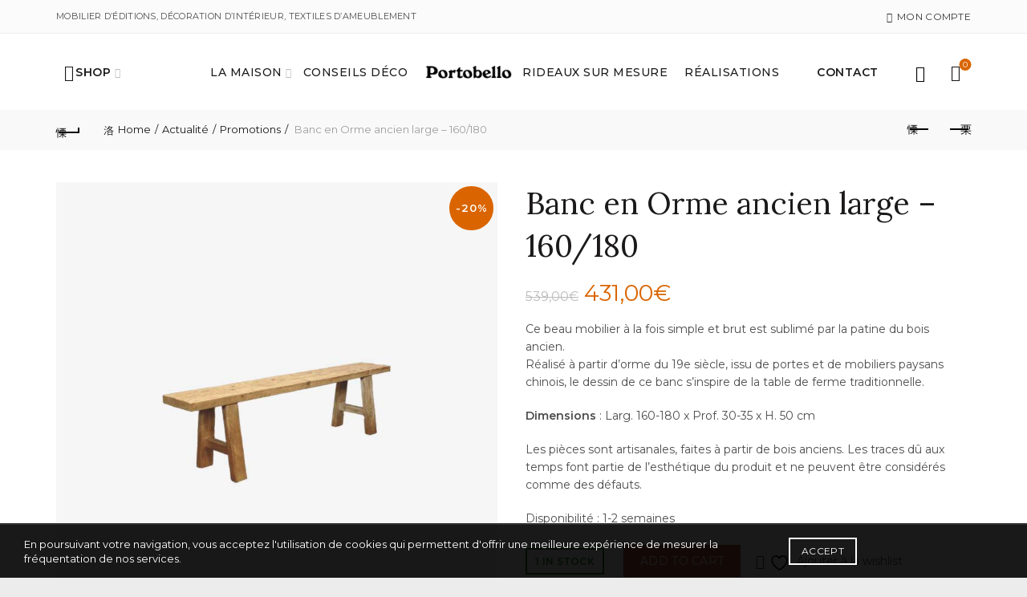

--- FILE ---
content_type: text/html; charset=UTF-8
request_url: https://portobello-decoration.fr/product/b8-banc-en-orme-ancien/
body_size: 46248
content:
<!DOCTYPE html>
<html lang="fr-FR">
<head>
	<meta charset="UTF-8">
	<meta name="viewport" content="width=device-width, initial-scale=1.0, maximum-scale=1.0, user-scalable=no">
	<link rel="profile" href="http://gmpg.org/xfn/11">
	<link rel="pingback" href="https://portobellodecoration.com/xmlrpc.php">

					<script>document.documentElement.className = document.documentElement.className + ' yes-js js_active js'</script>
			<meta name='robots' content='index, follow, max-image-preview:large, max-snippet:-1, max-video-preview:-1' />
	<style>img:is([sizes="auto" i], [sizes^="auto," i]) { contain-intrinsic-size: 3000px 1500px }</style>
	
	<!-- This site is optimized with the Yoast SEO Premium plugin v25.8 (Yoast SEO v25.8) - https://yoast.com/wordpress/plugins/seo/ -->
	<title>Banc en Orme ancien large - 160/180 - Portobello Décoration</title>
	<meta name="description" content="Ce beau mobilier à la fois simple et brut est sublimé par la patine du bois ancien. Réalisées à partir d’orme du 19e siècle." />
	<link rel="canonical" href="https://portobellodecoration.com/product/b8-banc-en-orme-ancien/" />
	<meta property="og:locale" content="fr_FR" />
	<meta property="og:type" content="article" />
	<meta property="og:title" content="Banc en Orme ancien large - 160/180" />
	<meta property="og:description" content="Ce beau mobilier à la fois simple et brut est sublimé par la patine du bois ancien. Réalisées à partir d’orme du 19e siècle." />
	<meta property="og:url" content="https://portobellodecoration.com/product/b8-banc-en-orme-ancien/" />
	<meta property="og:site_name" content="Portobello Décoration" />
	<meta property="article:modified_time" content="2026-01-06T14:37:47+00:00" />
	<meta property="og:image" content="https://portobellodecoration.com/wp-content/uploads/banc-8-BE210-18-removebg-preview.jpg" />
	<meta property="og:image:width" content="800" />
	<meta property="og:image:height" content="800" />
	<meta property="og:image:type" content="image/jpeg" />
	<meta name="twitter:card" content="summary_large_image" />
	<meta name="twitter:label1" content="Durée de lecture estimée" />
	<meta name="twitter:data1" content="1 minute" />
	<script type="application/ld+json" class="yoast-schema-graph">{"@context":"https://schema.org","@graph":[{"@type":"WebPage","@id":"https://portobellodecoration.com/product/b8-banc-en-orme-ancien/","url":"https://portobellodecoration.com/product/b8-banc-en-orme-ancien/","name":"Banc en Orme ancien large - 160/180 - Portobello Décoration","isPartOf":{"@id":"https://portobellodecoration.com/#website"},"primaryImageOfPage":{"@id":"https://portobellodecoration.com/product/b8-banc-en-orme-ancien/#primaryimage"},"image":{"@id":"https://portobellodecoration.com/product/b8-banc-en-orme-ancien/#primaryimage"},"thumbnailUrl":"https://portobellodecoration.com/wp-content/uploads/banc-8-BE210-18-removebg-preview.jpg","datePublished":"2025-06-14T12:25:03+00:00","dateModified":"2026-01-06T14:37:47+00:00","description":"Ce beau mobilier à la fois simple et brut est sublimé par la patine du bois ancien. Réalisées à partir d’orme du 19e siècle.","breadcrumb":{"@id":"https://portobellodecoration.com/product/b8-banc-en-orme-ancien/#breadcrumb"},"inLanguage":"fr-FR","potentialAction":[{"@type":"ReadAction","target":["https://portobellodecoration.com/product/b8-banc-en-orme-ancien/"]}]},{"@type":"ImageObject","inLanguage":"fr-FR","@id":"https://portobellodecoration.com/product/b8-banc-en-orme-ancien/#primaryimage","url":"https://portobellodecoration.com/wp-content/uploads/banc-8-BE210-18-removebg-preview.jpg","contentUrl":"https://portobellodecoration.com/wp-content/uploads/banc-8-BE210-18-removebg-preview.jpg","width":800,"height":800,"caption":"banc 8-"},{"@type":"BreadcrumbList","@id":"https://portobellodecoration.com/product/b8-banc-en-orme-ancien/#breadcrumb","itemListElement":[{"@type":"ListItem","position":1,"name":"Accueil","item":"https://portobellodecoration.com/"},{"@type":"ListItem","position":2,"name":"Boutique","item":"https://portobellodecoration.com/boutique/"},{"@type":"ListItem","position":3,"name":"Banc en Orme ancien large &#8211; 160/180"}]},{"@type":"WebSite","@id":"https://portobellodecoration.com/#website","url":"https://portobellodecoration.com/","name":"Portobello Décoration","description":"Mobiliers d&#039;éditions, Textiles d&#039;ameublement, la décoration d&#039;intérieure selon Rebecca Felcey","potentialAction":[{"@type":"SearchAction","target":{"@type":"EntryPoint","urlTemplate":"https://portobellodecoration.com/?s={search_term_string}"},"query-input":{"@type":"PropertyValueSpecification","valueRequired":true,"valueName":"search_term_string"}}],"inLanguage":"fr-FR"}]}</script>
	<!-- / Yoast SEO Premium plugin. -->


<link rel='dns-prefetch' href='//portobellodecoration.com' />
<link rel='dns-prefetch' href='//fonts.googleapis.com' />
<link rel="alternate" type="application/rss+xml" title="Portobello Décoration &raquo; Flux" href="https://portobellodecoration.com/feed/" />
<link rel="alternate" type="application/rss+xml" title="Portobello Décoration &raquo; Flux des commentaires" href="https://portobellodecoration.com/comments/feed/" />
<link rel="alternate" type="application/rss+xml" title="Portobello Décoration &raquo; Banc en Orme ancien large &#8211; 160/180 Flux des commentaires" href="https://portobellodecoration.com/product/b8-banc-en-orme-ancien/feed/" />
<link rel='stylesheet' id='font-awesome-css' href='https://portobellodecoration.com/wp-content/plugins/advanced-product-labels-for-woocommerce/berocket/assets/css/font-awesome.min.css?ver=6.8.3' type='text/css' media='all' />
<style id='font-awesome-inline-css' type='text/css'>
[data-font="FontAwesome"]:before {font-family: 'FontAwesome' !important;content: attr(data-icon) !important;speak: none !important;font-weight: normal !important;font-variant: normal !important;text-transform: none !important;line-height: 1 !important;font-style: normal !important;-webkit-font-smoothing: antialiased !important;-moz-osx-font-smoothing: grayscale !important;}
</style>
<link rel='stylesheet' id='berocket_products_label_style-css' href='https://portobellodecoration.com/wp-content/plugins/advanced-product-labels-for-woocommerce/css/frontend.css?ver=1.2.9.2' type='text/css' media='all' />
<style id='berocket_products_label_style-inline-css' type='text/css'>

        .berocket_better_labels:before,
        .berocket_better_labels:after {
            clear: both;
            content: " ";
            display: block;
        }
        .berocket_better_labels.berocket_better_labels_image {
            position: absolute!important;
            top: 0px!important;
            bottom: 0px!important;
            left: 0px!important;
            right: 0px!important;
            pointer-events: none;
        }
        .berocket_better_labels.berocket_better_labels_image * {
            pointer-events: none;
        }
        .berocket_better_labels.berocket_better_labels_image img,
        .berocket_better_labels.berocket_better_labels_image .fa,
        .berocket_better_labels.berocket_better_labels_image .berocket_color_label,
        .berocket_better_labels.berocket_better_labels_image .berocket_image_background,
        .berocket_better_labels .berocket_better_labels_line .br_alabel,
        .berocket_better_labels .berocket_better_labels_line .br_alabel span {
            pointer-events: all;
        }
        .berocket_better_labels .berocket_color_label,
        .br_alabel .berocket_color_label {
            width: 100%;
            height: 100%;
            display: block;
        }
        .berocket_better_labels .berocket_better_labels_position_left {
            text-align:left;
            float: left;
            clear: left;
        }
        .berocket_better_labels .berocket_better_labels_position_center {
            text-align:center;
        }
        .berocket_better_labels .berocket_better_labels_position_right {
            text-align:right;
            float: right;
            clear: right;
        }
        .berocket_better_labels.berocket_better_labels_label {
            clear: both
        }
        .berocket_better_labels .berocket_better_labels_line {
            line-height: 1px;
        }
        .berocket_better_labels.berocket_better_labels_label .berocket_better_labels_line {
            clear: none;
        }
        .berocket_better_labels .berocket_better_labels_position_left .berocket_better_labels_line {
            clear: left;
        }
        .berocket_better_labels .berocket_better_labels_position_right .berocket_better_labels_line {
            clear: right;
        }
        .berocket_better_labels .berocket_better_labels_line .br_alabel {
            display: inline-block;
            position: relative;
            top: 0!important;
            left: 0!important;
            right: 0!important;
            line-height: 1px;
        }.berocket_better_labels .berocket_better_labels_position {
                display: flex;
                flex-direction: column;
            }
            .berocket_better_labels .berocket_better_labels_position.berocket_better_labels_position_left {
                align-items: start;
            }
            .berocket_better_labels .berocket_better_labels_position.berocket_better_labels_position_right {
                align-items: end;
            }
            .rtl .berocket_better_labels .berocket_better_labels_position.berocket_better_labels_position_left {
                align-items: end;
            }
            .rtl .berocket_better_labels .berocket_better_labels_position.berocket_better_labels_position_right {
                align-items: start;
            }
            .berocket_better_labels .berocket_better_labels_position.berocket_better_labels_position_center {
                align-items: center;
            }
            .berocket_better_labels .berocket_better_labels_position .berocket_better_labels_inline {
                display: flex;
                align-items: start;
            }
</style>
<link rel='stylesheet' id='themecomplete-epo-css' href='https://portobellodecoration.com/wp-content/plugins/woocommerce-tm-extra-product-options/assets/css/epo.min.css?ver=6.3' type='text/css' media='all' />
<link rel='stylesheet' id='themecomplete-epo-smallscreen-css' href='https://portobellodecoration.com/wp-content/plugins/woocommerce-tm-extra-product-options/assets/css/tm-epo-smallscreen.min.css?ver=6.3' type='text/css' media='only screen and (max-width: 768px)' />
<style id='wp-emoji-styles-inline-css' type='text/css'>

	img.wp-smiley, img.emoji {
		display: inline !important;
		border: none !important;
		box-shadow: none !important;
		height: 1em !important;
		width: 1em !important;
		margin: 0 0.07em !important;
		vertical-align: -0.1em !important;
		background: none !important;
		padding: 0 !important;
	}
</style>
<link rel='stylesheet' id='wp-block-library-css' href='https://portobellodecoration.com/wp-includes/css/dist/block-library/style.min.css?ver=6.8.3' type='text/css' media='all' />
<style id='classic-theme-styles-inline-css' type='text/css'>
/*! This file is auto-generated */
.wp-block-button__link{color:#fff;background-color:#32373c;border-radius:9999px;box-shadow:none;text-decoration:none;padding:calc(.667em + 2px) calc(1.333em + 2px);font-size:1.125em}.wp-block-file__button{background:#32373c;color:#fff;text-decoration:none}
</style>
<style id='global-styles-inline-css' type='text/css'>
:root{--wp--preset--aspect-ratio--square: 1;--wp--preset--aspect-ratio--4-3: 4/3;--wp--preset--aspect-ratio--3-4: 3/4;--wp--preset--aspect-ratio--3-2: 3/2;--wp--preset--aspect-ratio--2-3: 2/3;--wp--preset--aspect-ratio--16-9: 16/9;--wp--preset--aspect-ratio--9-16: 9/16;--wp--preset--color--black: #000000;--wp--preset--color--cyan-bluish-gray: #abb8c3;--wp--preset--color--white: #ffffff;--wp--preset--color--pale-pink: #f78da7;--wp--preset--color--vivid-red: #cf2e2e;--wp--preset--color--luminous-vivid-orange: #ff6900;--wp--preset--color--luminous-vivid-amber: #fcb900;--wp--preset--color--light-green-cyan: #7bdcb5;--wp--preset--color--vivid-green-cyan: #00d084;--wp--preset--color--pale-cyan-blue: #8ed1fc;--wp--preset--color--vivid-cyan-blue: #0693e3;--wp--preset--color--vivid-purple: #9b51e0;--wp--preset--gradient--vivid-cyan-blue-to-vivid-purple: linear-gradient(135deg,rgba(6,147,227,1) 0%,rgb(155,81,224) 100%);--wp--preset--gradient--light-green-cyan-to-vivid-green-cyan: linear-gradient(135deg,rgb(122,220,180) 0%,rgb(0,208,130) 100%);--wp--preset--gradient--luminous-vivid-amber-to-luminous-vivid-orange: linear-gradient(135deg,rgba(252,185,0,1) 0%,rgba(255,105,0,1) 100%);--wp--preset--gradient--luminous-vivid-orange-to-vivid-red: linear-gradient(135deg,rgba(255,105,0,1) 0%,rgb(207,46,46) 100%);--wp--preset--gradient--very-light-gray-to-cyan-bluish-gray: linear-gradient(135deg,rgb(238,238,238) 0%,rgb(169,184,195) 100%);--wp--preset--gradient--cool-to-warm-spectrum: linear-gradient(135deg,rgb(74,234,220) 0%,rgb(151,120,209) 20%,rgb(207,42,186) 40%,rgb(238,44,130) 60%,rgb(251,105,98) 80%,rgb(254,248,76) 100%);--wp--preset--gradient--blush-light-purple: linear-gradient(135deg,rgb(255,206,236) 0%,rgb(152,150,240) 100%);--wp--preset--gradient--blush-bordeaux: linear-gradient(135deg,rgb(254,205,165) 0%,rgb(254,45,45) 50%,rgb(107,0,62) 100%);--wp--preset--gradient--luminous-dusk: linear-gradient(135deg,rgb(255,203,112) 0%,rgb(199,81,192) 50%,rgb(65,88,208) 100%);--wp--preset--gradient--pale-ocean: linear-gradient(135deg,rgb(255,245,203) 0%,rgb(182,227,212) 50%,rgb(51,167,181) 100%);--wp--preset--gradient--electric-grass: linear-gradient(135deg,rgb(202,248,128) 0%,rgb(113,206,126) 100%);--wp--preset--gradient--midnight: linear-gradient(135deg,rgb(2,3,129) 0%,rgb(40,116,252) 100%);--wp--preset--font-size--small: 13px;--wp--preset--font-size--medium: 20px;--wp--preset--font-size--large: 36px;--wp--preset--font-size--x-large: 42px;--wp--preset--spacing--20: 0.44rem;--wp--preset--spacing--30: 0.67rem;--wp--preset--spacing--40: 1rem;--wp--preset--spacing--50: 1.5rem;--wp--preset--spacing--60: 2.25rem;--wp--preset--spacing--70: 3.38rem;--wp--preset--spacing--80: 5.06rem;--wp--preset--shadow--natural: 6px 6px 9px rgba(0, 0, 0, 0.2);--wp--preset--shadow--deep: 12px 12px 50px rgba(0, 0, 0, 0.4);--wp--preset--shadow--sharp: 6px 6px 0px rgba(0, 0, 0, 0.2);--wp--preset--shadow--outlined: 6px 6px 0px -3px rgba(255, 255, 255, 1), 6px 6px rgba(0, 0, 0, 1);--wp--preset--shadow--crisp: 6px 6px 0px rgba(0, 0, 0, 1);}:where(.is-layout-flex){gap: 0.5em;}:where(.is-layout-grid){gap: 0.5em;}body .is-layout-flex{display: flex;}.is-layout-flex{flex-wrap: wrap;align-items: center;}.is-layout-flex > :is(*, div){margin: 0;}body .is-layout-grid{display: grid;}.is-layout-grid > :is(*, div){margin: 0;}:where(.wp-block-columns.is-layout-flex){gap: 2em;}:where(.wp-block-columns.is-layout-grid){gap: 2em;}:where(.wp-block-post-template.is-layout-flex){gap: 1.25em;}:where(.wp-block-post-template.is-layout-grid){gap: 1.25em;}.has-black-color{color: var(--wp--preset--color--black) !important;}.has-cyan-bluish-gray-color{color: var(--wp--preset--color--cyan-bluish-gray) !important;}.has-white-color{color: var(--wp--preset--color--white) !important;}.has-pale-pink-color{color: var(--wp--preset--color--pale-pink) !important;}.has-vivid-red-color{color: var(--wp--preset--color--vivid-red) !important;}.has-luminous-vivid-orange-color{color: var(--wp--preset--color--luminous-vivid-orange) !important;}.has-luminous-vivid-amber-color{color: var(--wp--preset--color--luminous-vivid-amber) !important;}.has-light-green-cyan-color{color: var(--wp--preset--color--light-green-cyan) !important;}.has-vivid-green-cyan-color{color: var(--wp--preset--color--vivid-green-cyan) !important;}.has-pale-cyan-blue-color{color: var(--wp--preset--color--pale-cyan-blue) !important;}.has-vivid-cyan-blue-color{color: var(--wp--preset--color--vivid-cyan-blue) !important;}.has-vivid-purple-color{color: var(--wp--preset--color--vivid-purple) !important;}.has-black-background-color{background-color: var(--wp--preset--color--black) !important;}.has-cyan-bluish-gray-background-color{background-color: var(--wp--preset--color--cyan-bluish-gray) !important;}.has-white-background-color{background-color: var(--wp--preset--color--white) !important;}.has-pale-pink-background-color{background-color: var(--wp--preset--color--pale-pink) !important;}.has-vivid-red-background-color{background-color: var(--wp--preset--color--vivid-red) !important;}.has-luminous-vivid-orange-background-color{background-color: var(--wp--preset--color--luminous-vivid-orange) !important;}.has-luminous-vivid-amber-background-color{background-color: var(--wp--preset--color--luminous-vivid-amber) !important;}.has-light-green-cyan-background-color{background-color: var(--wp--preset--color--light-green-cyan) !important;}.has-vivid-green-cyan-background-color{background-color: var(--wp--preset--color--vivid-green-cyan) !important;}.has-pale-cyan-blue-background-color{background-color: var(--wp--preset--color--pale-cyan-blue) !important;}.has-vivid-cyan-blue-background-color{background-color: var(--wp--preset--color--vivid-cyan-blue) !important;}.has-vivid-purple-background-color{background-color: var(--wp--preset--color--vivid-purple) !important;}.has-black-border-color{border-color: var(--wp--preset--color--black) !important;}.has-cyan-bluish-gray-border-color{border-color: var(--wp--preset--color--cyan-bluish-gray) !important;}.has-white-border-color{border-color: var(--wp--preset--color--white) !important;}.has-pale-pink-border-color{border-color: var(--wp--preset--color--pale-pink) !important;}.has-vivid-red-border-color{border-color: var(--wp--preset--color--vivid-red) !important;}.has-luminous-vivid-orange-border-color{border-color: var(--wp--preset--color--luminous-vivid-orange) !important;}.has-luminous-vivid-amber-border-color{border-color: var(--wp--preset--color--luminous-vivid-amber) !important;}.has-light-green-cyan-border-color{border-color: var(--wp--preset--color--light-green-cyan) !important;}.has-vivid-green-cyan-border-color{border-color: var(--wp--preset--color--vivid-green-cyan) !important;}.has-pale-cyan-blue-border-color{border-color: var(--wp--preset--color--pale-cyan-blue) !important;}.has-vivid-cyan-blue-border-color{border-color: var(--wp--preset--color--vivid-cyan-blue) !important;}.has-vivid-purple-border-color{border-color: var(--wp--preset--color--vivid-purple) !important;}.has-vivid-cyan-blue-to-vivid-purple-gradient-background{background: var(--wp--preset--gradient--vivid-cyan-blue-to-vivid-purple) !important;}.has-light-green-cyan-to-vivid-green-cyan-gradient-background{background: var(--wp--preset--gradient--light-green-cyan-to-vivid-green-cyan) !important;}.has-luminous-vivid-amber-to-luminous-vivid-orange-gradient-background{background: var(--wp--preset--gradient--luminous-vivid-amber-to-luminous-vivid-orange) !important;}.has-luminous-vivid-orange-to-vivid-red-gradient-background{background: var(--wp--preset--gradient--luminous-vivid-orange-to-vivid-red) !important;}.has-very-light-gray-to-cyan-bluish-gray-gradient-background{background: var(--wp--preset--gradient--very-light-gray-to-cyan-bluish-gray) !important;}.has-cool-to-warm-spectrum-gradient-background{background: var(--wp--preset--gradient--cool-to-warm-spectrum) !important;}.has-blush-light-purple-gradient-background{background: var(--wp--preset--gradient--blush-light-purple) !important;}.has-blush-bordeaux-gradient-background{background: var(--wp--preset--gradient--blush-bordeaux) !important;}.has-luminous-dusk-gradient-background{background: var(--wp--preset--gradient--luminous-dusk) !important;}.has-pale-ocean-gradient-background{background: var(--wp--preset--gradient--pale-ocean) !important;}.has-electric-grass-gradient-background{background: var(--wp--preset--gradient--electric-grass) !important;}.has-midnight-gradient-background{background: var(--wp--preset--gradient--midnight) !important;}.has-small-font-size{font-size: var(--wp--preset--font-size--small) !important;}.has-medium-font-size{font-size: var(--wp--preset--font-size--medium) !important;}.has-large-font-size{font-size: var(--wp--preset--font-size--large) !important;}.has-x-large-font-size{font-size: var(--wp--preset--font-size--x-large) !important;}
:where(.wp-block-post-template.is-layout-flex){gap: 1.25em;}:where(.wp-block-post-template.is-layout-grid){gap: 1.25em;}
:where(.wp-block-columns.is-layout-flex){gap: 2em;}:where(.wp-block-columns.is-layout-grid){gap: 2em;}
:root :where(.wp-block-pullquote){font-size: 1.5em;line-height: 1.6;}
</style>
<link rel='stylesheet' id='simple-banner-style-css' href='https://portobellodecoration.com/wp-content/plugins/simple-banner/simple-banner.css?ver=3.0.10' type='text/css' media='all' />
<link rel='stylesheet' id='woob-bootstrap-style-css' href='https://portobellodecoration.com/wp-content/plugins/woo-brand/css/framework/bootstrap.css?ver=6.8.3' type='text/css' media='all' />
<link rel='stylesheet' id='woob-front-end-style-css' href='https://portobellodecoration.com/wp-content/plugins/woo-brand/css/front-style.css?ver=6.8.3' type='text/css' media='all' />
<style id='woocommerce-inline-inline-css' type='text/css'>
.woocommerce form .form-row .required { visibility: visible; }
</style>
<link rel='stylesheet' id='cmplz-general-css' href='https://portobellodecoration.com/wp-content/plugins/complianz-gdpr/assets/css/cookieblocker.min.css?ver=1756286658' type='text/css' media='all' />
<link rel='stylesheet' id='bootstrap-css' href='https://portobellodecoration.com/wp-content/themes/basel/css/bootstrap.min.css?ver=5.9.0' type='text/css' media='all' />
<link rel='stylesheet' id='basel-style-css' href='https://portobellodecoration.com/wp-content/themes/basel/css/parts/base.min.css?ver=5.9.0' type='text/css' media='all' />
<link rel='stylesheet' id='js_composer_front-css' href='https://portobellodecoration.com/wp-content/plugins/js_composer/assets/css/js_composer.min.css?ver=6.13.0' type='text/css' media='all' />
<link rel='stylesheet' id='vc_font_awesome_5_shims-css' href='https://portobellodecoration.com/wp-content/plugins/js_composer/assets/lib/bower/font-awesome/css/v4-shims.min.css?ver=6.13.0' type='text/css' media='all' />
<link rel='stylesheet' id='basel-wp-gutenberg-css' href='https://portobellodecoration.com/wp-content/themes/basel/css/parts/wp-gutenberg.min.css?ver=5.9.0' type='text/css' media='all' />
<link rel='stylesheet' id='basel-opt-lazy-loading-css' href='https://portobellodecoration.com/wp-content/themes/basel/css/parts/opt-lazy-loading.min.css?ver=5.9.0' type='text/css' media='all' />
<link rel='stylesheet' id='basel-int-revolution-slider-css' href='https://portobellodecoration.com/wp-content/themes/basel/css/parts/int-revolution-slider.min.css?ver=5.9.0' type='text/css' media='all' />
<link rel='stylesheet' id='basel-int-wpcf7-css' href='https://portobellodecoration.com/wp-content/themes/basel/css/parts/int-wpcf7.min.css?ver=5.9.0' type='text/css' media='all' />
<link rel='stylesheet' id='basel-woo-int-yith-wishlist-css' href='https://portobellodecoration.com/wp-content/themes/basel/css/parts/woo-int-yith-wishlist.min.css?ver=5.9.0' type='text/css' media='all' />
<link rel='stylesheet' id='basel-woo-page-my-account-css' href='https://portobellodecoration.com/wp-content/themes/basel/css/parts/woo-page-my-account.min.css?ver=5.9.0' type='text/css' media='all' />
<link rel='stylesheet' id='basel-int-wpbakery-base-css' href='https://portobellodecoration.com/wp-content/themes/basel/css/parts/int-wpbakery-base.min.css?ver=5.9.0' type='text/css' media='all' />
<link rel='stylesheet' id='basel-woo-base-css' href='https://portobellodecoration.com/wp-content/themes/basel/css/parts/woo-base.min.css?ver=5.9.0' type='text/css' media='all' />
<link rel='stylesheet' id='basel-woo-page-single-product-css' href='https://portobellodecoration.com/wp-content/themes/basel/css/parts/woo-page-single-product.min.css?ver=5.9.0' type='text/css' media='all' />
<link rel='stylesheet' id='basel-header-top-bar-css' href='https://portobellodecoration.com/wp-content/themes/basel/css/parts/header-top-bar.min.css?ver=5.9.0' type='text/css' media='all' />
<link rel='stylesheet' id='basel-header-general-css' href='https://portobellodecoration.com/wp-content/themes/basel/css/parts/header-general.min.css?ver=5.9.0' type='text/css' media='all' />
<link rel='stylesheet' id='basel-page-title-css' href='https://portobellodecoration.com/wp-content/themes/basel/css/parts/page-title.min.css?ver=5.9.0' type='text/css' media='all' />
<link rel='stylesheet' id='basel-lib-owl-carousel-css' href='https://portobellodecoration.com/wp-content/themes/basel/css/parts/lib-owl-carousel.min.css?ver=5.9.0' type='text/css' media='all' />
<link rel='stylesheet' id='basel-woo-opt-add-to-cart-popup-css' href='https://portobellodecoration.com/wp-content/themes/basel/css/parts/woo-opt-add-to-cart-popup.min.css?ver=5.9.0' type='text/css' media='all' />
<link rel='stylesheet' id='basel-lib-magnific-popup-css' href='https://portobellodecoration.com/wp-content/themes/basel/css/parts/lib-magnific-popup.min.css?ver=5.9.0' type='text/css' media='all' />
<link rel='stylesheet' id='basel-el-social-icons-css' href='https://portobellodecoration.com/wp-content/themes/basel/css/parts/el-social-icons.min.css?ver=5.9.0' type='text/css' media='all' />
<link rel='stylesheet' id='basel-woo-product-loop-general-css' href='https://portobellodecoration.com/wp-content/themes/basel/css/parts/woo-product-loop-general.min.css?ver=5.9.0' type='text/css' media='all' />
<link rel='stylesheet' id='basel-woo-product-loop-alt-css' href='https://portobellodecoration.com/wp-content/themes/basel/css/parts/woo-product-loop-alt.min.css?ver=5.9.0' type='text/css' media='all' />
<link rel='stylesheet' id='basel-footer-general-css' href='https://portobellodecoration.com/wp-content/themes/basel/css/parts/footer-general.min.css?ver=5.9.0' type='text/css' media='all' />
<link rel='stylesheet' id='basel-lib-photoswipe-css' href='https://portobellodecoration.com/wp-content/themes/basel/css/parts/lib-photoswipe.min.css?ver=5.9.0' type='text/css' media='all' />
<link rel='stylesheet' id='basel-opt-scrolltotop-css' href='https://portobellodecoration.com/wp-content/themes/basel/css/parts/opt-scrolltotop.min.css?ver=5.9.0' type='text/css' media='all' />
<link rel='stylesheet' id='xts-google-fonts-css' href='//fonts.googleapis.com/css?family=Montserrat%3A400%2C600%2C500%7CLora%3A400%2C600%7CLato%3A400%2C700&#038;ver=5.9.0' type='text/css' media='all' />
<style id='themecomplete-extra-css-inline-css' type='text/css'>
.woocommerce #content table.cart img.epo-upload-image, .woocommerce table.cart img.epo-upload-image, .woocommerce-page #content table.cart img.epo-upload-image, .woocommerce-page table.cart img.epo-upload-image, .epo-upload-image {max-width: calc(70% - 0.5em)  !important;max-height: none !important;}

</style>
<script type="text/template" id="tmpl-variation-template">
	<div class="woocommerce-variation-description">{{{ data.variation.variation_description }}}</div>
	<div class="woocommerce-variation-price">{{{ data.variation.price_html }}}</div>
	<div class="woocommerce-variation-availability">{{{ data.variation.availability_html }}}</div>
</script>
<script type="text/template" id="tmpl-unavailable-variation-template">
	<p>Sorry, this product is unavailable. Please choose a different combination.</p>
</script>
<script type="text/javascript" nitro-exclude src="https://portobellodecoration.com/wp-includes/js/jquery/jquery.min.js?ver=3.7.1" id="jquery-core-js"></script>
<script type="text/javascript" src="https://portobellodecoration.com/wp-includes/js/jquery/jquery-migrate.min.js?ver=3.4.1" id="jquery-migrate-js"></script>
<script type="text/javascript" async src="https://portobellodecoration.com/wp-content/plugins/burst-statistics/helpers/timeme/timeme.min.js?ver=1756286721" id="burst-timeme-js"></script>
<script type="text/javascript" id="burst-js-extra">
/* <![CDATA[ */
var burst = {"tracking":{"isInitialHit":true,"lastUpdateTimestamp":0,"beacon_url":"https:\/\/portobellodecoration.com\/wp-content\/plugins\/burst-statistics\/endpoint.php","ajaxUrl":"https:\/\/portobellodecoration.com\/wp-admin\/admin-ajax.php"},"options":{"cookieless":0,"pageUrl":"https:\/\/portobellodecoration.com\/product\/b8-banc-en-orme-ancien\/","beacon_enabled":1,"do_not_track":0,"enable_turbo_mode":0,"track_url_change":0,"cookie_retention_days":30,"debug":0},"goals":{"completed":[],"scriptUrl":"https:\/\/portobellodecoration.com\/wp-content\/plugins\/burst-statistics\/\/assets\/js\/build\/burst-goals.js?v=1756286721","active":[{"ID":"1","title":"Default goal","type":"clicks","status":"active","server_side":"0","url":"*","conversion_metric":"visitors","date_created":"1718711323","date_start":"1718711323","date_end":"0","attribute":"class","attribute_value":"","hook":"","selector":""}]},"cache":{"uid":null,"fingerprint":null,"isUserAgent":null,"isDoNotTrack":null,"useCookies":null}};
/* ]]> */
</script>
<script type="text/javascript" async src="https://portobellodecoration.com/wp-content/plugins/burst-statistics/assets/js/build/burst.min.js?ver=1756286721" id="burst-js"></script>
<script type="text/javascript" src="https://portobellodecoration.com/wp-includes/js/underscore.min.js?ver=1.13.7" id="underscore-js"></script>
<script type="text/javascript" id="wp-util-js-extra">
/* <![CDATA[ */
var _wpUtilSettings = {"ajax":{"url":"\/wp-admin\/admin-ajax.php"}};
/* ]]> */
</script>
<script type="text/javascript" src="https://portobellodecoration.com/wp-includes/js/wp-util.min.js?ver=6.8.3" id="wp-util-js"></script>
<script type="text/javascript" src="https://portobellodecoration.com/wp-content/plugins/woocommerce/assets/js/jquery-blockui/jquery.blockUI.min.js?ver=2.7.0-wc.8.3.3" id="jquery-blockui-js" data-wp-strategy="defer"></script>
<script type="text/javascript" src="https://portobellodecoration.com/wp-content/plugins/revslider/public/assets/js/rbtools.min.js?ver=6.6.14" async id="tp-tools-js"></script>
<script type="text/javascript" src="https://portobellodecoration.com/wp-content/plugins/revslider/public/assets/js/rs6.min.js?ver=6.6.14" async id="revmin-js"></script>
<script type="text/javascript" id="simple-banner-script-js-before">
/* <![CDATA[ */
const simpleBannerScriptParams = {"pro_version_enabled":"","debug_mode":"","id":31000,"version":"3.0.10","banner_params":[{"hide_simple_banner":"yes","simple_banner_prepend_element":"body","simple_banner_position":"static","header_margin":"","header_padding":"","wp_body_open_enabled":"","wp_body_open":true,"simple_banner_z_index":"","simple_banner_text":"Fermeture estivale de la boutique du 5 au 25 ao\u00fbt. Les commandes en ligne seront n\u00e9anmoins trait\u00e9es pendant cette p\u00e9riode.","disabled_on_current_page":false,"disabled_pages_array":[],"is_current_page_a_post":false,"disabled_on_posts":"","simple_banner_disabled_page_paths":"","simple_banner_font_size":"14px","simple_banner_color":"#062a4f","simple_banner_text_color":"","simple_banner_link_color":"#ffffff","simple_banner_close_color":"#ffffff","simple_banner_custom_css":"","simple_banner_scrolling_custom_css":"","simple_banner_text_custom_css":"padding: 12px 20px;","simple_banner_button_css":"","site_custom_css":"","keep_site_custom_css":"","site_custom_js":"","keep_site_custom_js":"","close_button_enabled":"","close_button_expiration":"","close_button_cookie_set":false,"current_date":{"date":"2026-01-19 16:43:02.421147","timezone_type":3,"timezone":"UTC"},"start_date":{"date":"2026-01-19 16:43:02.421150","timezone_type":3,"timezone":"UTC"},"end_date":{"date":"2026-01-19 16:43:02.421152","timezone_type":3,"timezone":"UTC"},"simple_banner_start_after_date":"","simple_banner_remove_after_date":"","simple_banner_insert_inside_element":""}]}
/* ]]> */
</script>
<script type="text/javascript" src="https://portobellodecoration.com/wp-content/plugins/simple-banner/simple-banner.js?ver=3.0.10" id="simple-banner-script-js"></script>
<script type="text/javascript" id="wc-add-to-cart-js-extra">
/* <![CDATA[ */
var wc_add_to_cart_params = {"ajax_url":"\/wp-admin\/admin-ajax.php","wc_ajax_url":"\/?wc-ajax=%%endpoint%%","i18n_view_cart":"View cart","cart_url":"https:\/\/portobellodecoration.com\/panier\/","is_cart":"","cart_redirect_after_add":"no"};
/* ]]> */
</script>
<script type="text/javascript" src="https://portobellodecoration.com/wp-content/plugins/woocommerce/assets/js/frontend/add-to-cart.min.js?ver=8.3.3" id="wc-add-to-cart-js" data-wp-strategy="defer"></script>
<script type="text/javascript" src="https://portobellodecoration.com/wp-content/plugins/woocommerce/assets/js/zoom/jquery.zoom.min.js?ver=1.7.21-wc.8.3.3" id="zoom-js" defer="defer" data-wp-strategy="defer"></script>
<script type="text/javascript" id="wc-single-product-js-extra">
/* <![CDATA[ */
var wc_single_product_params = {"i18n_required_rating_text":"Please select a rating","review_rating_required":"yes","flexslider":{"rtl":false,"animation":"slide","smoothHeight":true,"directionNav":false,"controlNav":"thumbnails","slideshow":false,"animationSpeed":500,"animationLoop":false,"allowOneSlide":false},"zoom_enabled":"","zoom_options":[],"photoswipe_enabled":"","photoswipe_options":{"shareEl":false,"closeOnScroll":false,"history":false,"hideAnimationDuration":0,"showAnimationDuration":0},"flexslider_enabled":""};
/* ]]> */
</script>
<script type="text/javascript" src="https://portobellodecoration.com/wp-content/plugins/woocommerce/assets/js/frontend/single-product.min.js?ver=8.3.3" id="wc-single-product-js" defer="defer" data-wp-strategy="defer"></script>
<script type="text/javascript" src="https://portobellodecoration.com/wp-content/plugins/woocommerce/assets/js/js-cookie/js.cookie.min.js?ver=2.1.4-wc.8.3.3" id="js-cookie-js" data-wp-strategy="defer"></script>
<script type="text/javascript" id="woocommerce-js-extra">
/* <![CDATA[ */
var woocommerce_params = {"ajax_url":"\/wp-admin\/admin-ajax.php","wc_ajax_url":"\/?wc-ajax=%%endpoint%%"};
/* ]]> */
</script>
<script type="text/javascript" src="https://portobellodecoration.com/wp-content/plugins/woocommerce/assets/js/frontend/woocommerce.min.js?ver=8.3.3" id="woocommerce-js" defer="defer" data-wp-strategy="defer"></script>
<script type="text/javascript" src="https://portobellodecoration.com/wp-content/plugins/js_composer/assets/js/vendors/woocommerce-add-to-cart.js?ver=6.13.0" id="vc_woocommerce-add-to-cart-js-js"></script>
<script type="text/javascript" id="enhanced-ecommerce-google-analytics-js-extra">
/* <![CDATA[ */
var ConvAioGlobal = {"nonce":"8e42e4359e"};
/* ]]> */
</script>
<script type="text/javascript" nitro-exclude src="https://portobellodecoration.com/wp-content/plugins/enhanced-e-commerce-pro-for-woocommerce-store/public/js/con-gtm-google-analytics.js?ver=7.5.5" id="enhanced-ecommerce-google-analytics-js"></script>
<script type="text/javascript" id="enhanced-ecommerce-google-analytics-js-after">
/* <![CDATA[ */
tvc_smd={"tvc_wcv":"8.3.3","tvc_wpv":"6.8.3","tvc_eev":"7.5.5","tvc_cnf":{"t_cg":"","t_ec":"1","t_ee":"on","t_df":"","t_gUser":"1","t_UAen":"on","t_thr":"6","t_IPA":"1","t_PrivacyPolicy":"1"},"tvc_sub_data":{"sub_id":"56881","cu_id":"48729","pl_id":"1","ga_tra_option":"GA4","ga_property_id":"","ga_measurement_id":"G-QQXM7LTVZ4","ga_ads_id":"5139405217","ga_gmc_id":"172787787","ga_gmc_id_p":"172787787","op_gtag_js":"0","op_en_e_t":"0","op_rm_t_t":"1","op_dy_rm_t_t":"1","op_li_ga_wi_ads":"0","gmc_is_product_sync":"1","gmc_is_site_verified":"1","gmc_is_domain_claim":"1","gmc_product_count":"1","fb_pixel_id":"243873429876463","tracking_method":"gtm","user_gtm_id":"conversios-gtm","is_pro":"1"}};
/* ]]> */
</script>
<!--[if lt IE 9]>
<script type="text/javascript" src="https://portobellodecoration.com/wp-content/themes/basel/js/html5.min.js?ver=5.9.0" id="basel_html5shiv-js"></script>
<![endif]-->
<link rel="https://api.w.org/" href="https://portobellodecoration.com/wp-json/" /><link rel="alternate" title="JSON" type="application/json" href="https://portobellodecoration.com/wp-json/wp/v2/product/31000" /><link rel="EditURI" type="application/rsd+xml" title="RSD" href="https://portobellodecoration.com/xmlrpc.php?rsd" />
<meta name="generator" content="WordPress 6.8.3" />
<meta name="generator" content="WooCommerce 8.3.3" />
<link rel='shortlink' href='https://portobellodecoration.com/?p=31000' />
<link rel="alternate" title="oEmbed (JSON)" type="application/json+oembed" href="https://portobellodecoration.com/wp-json/oembed/1.0/embed?url=https%3A%2F%2Fportobellodecoration.com%2Fproduct%2Fb8-banc-en-orme-ancien%2F" />
<link rel="alternate" title="oEmbed (XML)" type="text/xml+oembed" href="https://portobellodecoration.com/wp-json/oembed/1.0/embed?url=https%3A%2F%2Fportobellodecoration.com%2Fproduct%2Fb8-banc-en-orme-ancien%2F&#038;format=xml" />
<meta name="generator" content="Redux 4.5.7" /><style>.product .images {position: relative;}</style>
<link rel='stylesheet' id='53446-css' href='//portobellodecoration.com/wp-content/uploads/custom-css-js/53446.css?v=4959' type="text/css" media='all' />

<link rel='stylesheet' id='50346-css' href='//portobellodecoration.com/wp-content/uploads/custom-css-js/50346.css?v=5557' type="text/css" media='all' />
<!-- start Simple Custom CSS and JS -->
<!-- Google Tag Manager -->
<script>(function(w,d,s,l,i){w[l]=w[l]||[];w[l].push({'gtm.start':
new Date().getTime(),event:'gtm.js'});var f=d.getElementsByTagName(s)[0],
j=d.createElement(s),dl=l!='dataLayer'?'&l='+l:'';j.async=true;j.src=
'https://www.googletagmanager.com/gtm.js?id='+i+dl;f.parentNode.insertBefore(j,f);
})(window,document,'script','dataLayer','GTM-5K3SJH8');</script>
<!-- End Google Tag Manager --><!-- end Simple Custom CSS and JS -->
<!-- start Simple Custom CSS and JS -->
<script type="text/javascript">
var params = {};
window.location.search.substr(1).split('&').forEach(function (item) {
  var parts = item.split('=');
  params[parts[0]] = decodeURIComponent(parts[1]);
});
console.log(params);</script>
<!-- end Simple Custom CSS and JS -->
<!-- start Simple Custom CSS and JS -->
<style type="text/css">
</style>
<!-- end Simple Custom CSS and JS -->
<style id="simple-banner-hide" type="text/css">.simple-banner{display:none;}</style><style id="simple-banner-position" type="text/css">.simple-banner{position:static;}</style><style id="simple-banner-font-size" type="text/css">.simple-banner .simple-banner-text{font-size:14px;}</style><style id="simple-banner-background-color" type="text/css">.simple-banner{background:#062a4f;}</style><style id="simple-banner-text-color" type="text/css">.simple-banner .simple-banner-text{color: #ffffff;}</style><style id="simple-banner-link-color" type="text/css">.simple-banner .simple-banner-text a{color:#ffffff;}</style><style id="simple-banner-z-index" type="text/css">.simple-banner{z-index: 99999;}</style><style id="simple-banner-close-color" type="text/css">.simple-banner .simple-banner-button{color:#ffffff;}</style><style id="simple-banner-text-custom-css" type="text/css">.simple-banner .simple-banner-text{padding: 12px 20px;}</style><style id="simple-banner-site-custom-css-dummy" type="text/css"></style><script id="simple-banner-site-custom-js-dummy" type="text/javascript"></script>
<!-- This website runs the Product Feed PRO for WooCommerce by AdTribes.io plugin - version woocommercesea_option_installed_version -->
<!-- Analytics by WP Statistics - https://wp-statistics.com -->
<meta name="theme-color" content="">		
		
		
				        <style> 
            	
			/* Shop popup */
			
			.basel-promo-popup {
			   max-width: 900px;
			}
	
            .site-logo {
                width: 20%;
            }    

            .site-logo img {
                max-width: 130px;
                max-height: 95px;
            }    

                            .left-column,
                .right-column {
                    width: 91px;
                }  
            
                            .basel-woocommerce-layered-nav .basel-scroll-content {
                    max-height: 280px;
                }
            
			/* header Banner */
			body .header-banner {
				height: 50px;
			}
	
			body.header-banner-display .website-wrapper {
				margin-top:50px;
			}	

            /* Topbar height configs */

			.topbar-menu ul > li {
				line-height: 42px;
			}
			
			.topbar-wrapp,
			.topbar-content:before {
				height: 42px;
			}
			
			.sticky-header-prepared.basel-top-bar-on .header-shop, 
			.sticky-header-prepared.basel-top-bar-on .header-split,
			.enable-sticky-header.basel-header-overlap.basel-top-bar-on .main-header {
				top: 42px;
			}

            /* Header height configs */

            /* Limit logo image height for according to header height */
            .site-logo img {
                max-height: 95px;
            } 

            /* And for sticky header logo also */
            .act-scroll .site-logo img,
            .header-clone .site-logo img {
                max-height: 75px;
            }   

            /* Set sticky headers height for cloned headers based on menu links line height */
            .header-clone .main-nav .menu > li > a {
                height: 75px;
                line-height: 75px;
            } 

            /* Height for switch logos */

            .sticky-header-real:not(.global-header-menu-top) .switch-logo-enable .basel-logo {
                height: 95px;
            }

            .sticky-header-real:not(.global-header-menu-top) .act-scroll .switch-logo-enable .basel-logo {
                height: 75px;
            }

            .sticky-header-real:not(.global-header-menu-top) .act-scroll .switch-logo-enable {
                transform: translateY(-75px);
            }

                            /* Header height for layouts that don't have line height for menu links */
                .wrapp-header {
                    min-height: 95px;
                } 
            
                            /* Sticky header height for split header layout */
                .act-scroll .wrapp-header {
                    min-height: 75px;
                }   
            
            
            
            /* Page headings settings for heading overlap. Calculate on the header height base */

            .basel-header-overlap .title-size-default,
            .basel-header-overlap .title-size-small,
            .basel-header-overlap .title-shop.without-title.title-size-default,
            .basel-header-overlap .title-shop.without-title.title-size-small {
                padding-top: 135px;
            }


            .basel-header-overlap .title-shop.without-title.title-size-large,
            .basel-header-overlap .title-size-large {
                padding-top: 215px;
            }

            @media (max-width: 991px) {

				/* header Banner */
				body .header-banner {
					height: 40px;
				}
	
				body.header-banner-display .website-wrapper {
					margin-top:40px;
				}

	            /* Topbar height configs */
				.topbar-menu ul > li {
					line-height: 38px;
				}
				
				.topbar-wrapp,
				.topbar-content:before {
					height: 38px;
				}
				
				.sticky-header-prepared.basel-top-bar-on .header-shop, 
				.sticky-header-prepared.basel-top-bar-on .header-split,
				.enable-sticky-header.basel-header-overlap.basel-top-bar-on .main-header {
					top: 38px;
				}

                /* Set header height for mobile devices */
                .main-header .wrapp-header {
                    min-height: 60px;
                } 

                /* Limit logo image height for mobile according to mobile header height */
                .site-logo img {
                    max-height: 60px;
                }   

                /* Limit logo on sticky header. Both header real and header cloned */
                .act-scroll .site-logo img,
                .header-clone .site-logo img {
                    max-height: 60px;
                }

                /* Height for switch logos */

                .main-header .switch-logo-enable .basel-logo {
                    height: 60px;
                }

                .sticky-header-real:not(.global-header-menu-top) .act-scroll .switch-logo-enable .basel-logo {
                    height: 60px;
                }

                .sticky-header-real:not(.global-header-menu-top) .act-scroll .switch-logo-enable {
                    transform: translateY(-60px);
                }

                /* Page headings settings for heading overlap. Calculate on the MOBILE header height base */
                .basel-header-overlap .title-size-default,
                .basel-header-overlap .title-size-small,
                .basel-header-overlap .title-shop.without-title.title-size-default,
                .basel-header-overlap .title-shop.without-title.title-size-small {
                    padding-top: 80px;
                }

                .basel-header-overlap .title-shop.without-title.title-size-large,
                .basel-header-overlap .title-size-large {
                    padding-top: 120px;
                }
 
            }

                 
                    </style>
        
                    <script type="text/javascript">
                                                    jQuery(document).ready(function() {
                        jQuery(function(){
jQuery(".basel-tab-wrapper>a").removeClass("active");
jQuery("#tab-description").hide();
});                    });
                            </script>
        
			<noscript><style>.woocommerce-product-gallery{ opacity: 1 !important; }</style></noscript>
	    <script data-cfasync="false" data-no-optimize="1" data-pagespeed-no-defer>
      var tvc_lc = 'EUR';
    </script>
    <script data-cfasync="false" data-no-optimize="1" data-pagespeed-no-defer>
      var tvc_lc = 'EUR';
    </script>
<script data-cfasync="false" data-pagespeed-no-defer type="text/javascript">
        window.dataLayer = window.dataLayer || [];
        dataLayer.push({"event":"begin_datalayer","cov_ga4_measurment_id":"G-QQXM7LTVZ4","cov_remarketing_conversion_id":"AW-715037804","cov_remarketing":"1","cov_dynamic_remarketing":"1","fb_event_id":"f3375eec8253419396796eb1f2e5a95f","cov_fb_pixel_id":"243873429876463","conv_gads_currency":"EUR","conv_track_email":"1","conv_track_phone":"1","conv_track_address":"1","conv_track_page_scroll":"1","conv_track_file_download":"1","conv_track_author":"1","conv_track_signup":"1","conv_track_signin":"1"});
        </script>        <!-- Google Tag Manager Conversios-->
        <script>
            (function(w, d, s, l, i) {
                w[l] = w[l] || [];
                w[l].push({
                    'gtm.start': new Date().getTime(),
                    event: 'gtm.js'
                });
                var f = d.getElementsByTagName(s)[0],
                    j = d.createElement(s),
                    dl = l != 'dataLayer' ? '&l=' + l : '';
                j.async = true;
                j.src =
                    'https://www.googletagmanager.com/gtm.js?id=' + i + dl;
                f.parentNode.insertBefore(j, f);
            })(window, document, 'script', 'dataLayer', 'GTM-K7X94DG');
        </script>
        <!-- End Google Tag Manager Conversios -->

            <script>
            (window.gaDevIds = window.gaDevIds || []).push('5CDcaG');
        </script>
        <script data-cfasync="false" data-no-optimize="1" data-pagespeed-no-defer>
      var tvc_lc = 'EUR';
    </script>
    <script data-cfasync="false" data-no-optimize="1" data-pagespeed-no-defer>
      var tvc_lc = 'EUR';
    </script>
    <script>
      (window.gaDevIds = window.gaDevIds || []).push('5CDcaG');
    </script>
    			<script  type="text/javascript">
				!function(f,b,e,v,n,t,s){if(f.fbq)return;n=f.fbq=function(){n.callMethod?
					n.callMethod.apply(n,arguments):n.queue.push(arguments)};if(!f._fbq)f._fbq=n;
					n.push=n;n.loaded=!0;n.version='2.0';n.queue=[];t=b.createElement(e);t.async=!0;
					t.src=v;s=b.getElementsByTagName(e)[0];s.parentNode.insertBefore(t,s)}(window,
					document,'script','https://connect.facebook.net/en_US/fbevents.js');
			</script>
			<!-- WooCommerce Facebook Integration Begin -->
			<script  type="text/javascript">

				fbq('init', '243873429876463', {}, {
    "agent": "woocommerce_2-8.3.3-3.5.6"
});

				document.addEventListener( 'DOMContentLoaded', function() {
					// Insert placeholder for events injected when a product is added to the cart through AJAX.
					document.body.insertAdjacentHTML( 'beforeend', '<div class=\"wc-facebook-pixel-event-placeholder\"></div>' );
				}, false );

			</script>
			<!-- WooCommerce Facebook Integration End -->
			<meta name="generator" content="Powered by WPBakery Page Builder - drag and drop page builder for WordPress."/>
<style type="text/css">.broken_link, a.broken_link {
	text-decoration: line-through;
}</style><meta name="generator" content="Powered by Slider Revolution 6.6.14 - responsive, Mobile-Friendly Slider Plugin for WordPress with comfortable drag and drop interface." />
<link rel="icon" href="https://portobellodecoration.com/wp-content/uploads/2018/07/cropped-portobello-icon-32x32.png" sizes="32x32" />
<link rel="icon" href="https://portobellodecoration.com/wp-content/uploads/2018/07/cropped-portobello-icon-192x192.png" sizes="192x192" />
<link rel="apple-touch-icon" href="https://portobellodecoration.com/wp-content/uploads/2018/07/cropped-portobello-icon-180x180.png" />
<meta name="msapplication-TileImage" content="https://portobellodecoration.com/wp-content/uploads/2018/07/cropped-portobello-icon-270x270.png" />
<script>function setREVStartSize(e){
			//window.requestAnimationFrame(function() {
				window.RSIW = window.RSIW===undefined ? window.innerWidth : window.RSIW;
				window.RSIH = window.RSIH===undefined ? window.innerHeight : window.RSIH;
				try {
					var pw = document.getElementById(e.c).parentNode.offsetWidth,
						newh;
					pw = pw===0 || isNaN(pw) || (e.l=="fullwidth" || e.layout=="fullwidth") ? window.RSIW : pw;
					e.tabw = e.tabw===undefined ? 0 : parseInt(e.tabw);
					e.thumbw = e.thumbw===undefined ? 0 : parseInt(e.thumbw);
					e.tabh = e.tabh===undefined ? 0 : parseInt(e.tabh);
					e.thumbh = e.thumbh===undefined ? 0 : parseInt(e.thumbh);
					e.tabhide = e.tabhide===undefined ? 0 : parseInt(e.tabhide);
					e.thumbhide = e.thumbhide===undefined ? 0 : parseInt(e.thumbhide);
					e.mh = e.mh===undefined || e.mh=="" || e.mh==="auto" ? 0 : parseInt(e.mh,0);
					if(e.layout==="fullscreen" || e.l==="fullscreen")
						newh = Math.max(e.mh,window.RSIH);
					else{
						e.gw = Array.isArray(e.gw) ? e.gw : [e.gw];
						for (var i in e.rl) if (e.gw[i]===undefined || e.gw[i]===0) e.gw[i] = e.gw[i-1];
						e.gh = e.el===undefined || e.el==="" || (Array.isArray(e.el) && e.el.length==0)? e.gh : e.el;
						e.gh = Array.isArray(e.gh) ? e.gh : [e.gh];
						for (var i in e.rl) if (e.gh[i]===undefined || e.gh[i]===0) e.gh[i] = e.gh[i-1];
											
						var nl = new Array(e.rl.length),
							ix = 0,
							sl;
						e.tabw = e.tabhide>=pw ? 0 : e.tabw;
						e.thumbw = e.thumbhide>=pw ? 0 : e.thumbw;
						e.tabh = e.tabhide>=pw ? 0 : e.tabh;
						e.thumbh = e.thumbhide>=pw ? 0 : e.thumbh;
						for (var i in e.rl) nl[i] = e.rl[i]<window.RSIW ? 0 : e.rl[i];
						sl = nl[0];
						for (var i in nl) if (sl>nl[i] && nl[i]>0) { sl = nl[i]; ix=i;}
						var m = pw>(e.gw[ix]+e.tabw+e.thumbw) ? 1 : (pw-(e.tabw+e.thumbw)) / (e.gw[ix]);
						newh =  (e.gh[ix] * m) + (e.tabh + e.thumbh);
					}
					var el = document.getElementById(e.c);
					if (el!==null && el) el.style.height = newh+"px";
					el = document.getElementById(e.c+"_wrapper");
					if (el!==null && el) {
						el.style.height = newh+"px";
						el.style.display = "block";
					}
				} catch(e){
					console.log("Failure at Presize of Slider:" + e)
				}
			//});
		  };</script>
		<style type="text/css" id="wp-custom-css">
			#nvx-t{
	font-size:16px;
	color:#da6500!important;
	font-weight:600;
	text-transform:uppercase
}

.menu-item-38006 a{
	font-size:16px!important;
	color:#da6500!important;
	font-weight:600!important;
	text-transform:uppercase!important;
}

.ttf_tc a{
color:red!important
}

@media screen and (min-width: 200px) and (max-width: 950px) {
	#menu-item-13014 {width:100%!important}
	#menu-item-12994
	{width:100%!important}
	#menu-item-13008
		{width:100%!important}
	#menu-item-38043 a
	{color:#da6500!important;font-weight:600;text-transform:uppercase}
	#menu-item-38037 a
	{color:#da6500!important;font-weight:600;text-transform:uppercase}
}

.menu-item-13014{
	width:180px!important
}




.menu-item-38005{
	width:150px!important
}

.basel-navigation .menu>li .sub-menu-dropdown.color-scheme-light .sub-sub-menu li a:hover{
	color:black!important		
}

@media screen and (min-width: 200px) and (max-width: 990px) {
	#menu-item-38005{
		display:none!important;
	}
}
.menu-item-38043{display:none;}
.menu-item-38037{display:none;}

#nvx-d:hover{
	color:grey
}

#simple-banner {
    z-index: 10 !important;
}

/* /// WPFORM Formulaire de contact /// */
div.wpforms-container-full .wpforms-form input[type=text], .wpforms-form input[type=number], .wpforms-form input[type=email] {
	    max-width: 100% !important;
}

div.wpforms-container-full .wpforms-form button[type=submit] {
    background-color: #eee;
    border: 0px solid #ddd;
    padding: 15px 25px;
}

div.wpforms-container-full .wpforms-form button[type=submit]:hover {
    background-color: #000;
    border: 0px solid #ddd;
    color: #fff;
}



.promoboliajaune {
	font-size: 36px;
	color: yellow;
	line-height: 46px;
	font-weight: 700;
}


.videosyoutube {
    position: relative;
    width: 100%;
    height: 0;
    padding-bottom: 56.25%;
}
.ytbvideo {
    position: absolute;
    top: 0;
    left: 0;
    width: 100%;
    height: 100%;
}


.basel-navigation .menu>li.menu-item-design-full-width .sub-menu>li.specialnoelmenu a {
	background-color: #ffffff !important;
	padding: 10px;
	margin-left: -10px;
	margin-top: -10px;
	color: #da6500 !important;
	border: 2px solid #da6500;
}

.basel-navigation .menu>li.menu-item-design-full-width .sub-menu>li.specialnoelmenu:hover a {
	background-color: #da6500 !important;
	color: #ffffff !important;
	border: 2px solid #da6500;
}
.menu-item-37362{
	width:140px!important
}

.menu-item-12994{
	width:140px!important
}

.menu-item-13008{
	width:170px!important
}

.main-header{
	margin-bottom:40px!important
}

@media only screen and (max-width: 600px) {
	.basel-cookies-inner{padding-right:0px!important;}
.cookies-info-text{
		 text-align:left!important
  }
.basel-cookies-inner .cookies-buttons{
		width:100%!important;
			margin-top:10px
	}
}

.basel-cookies-inner{
padding-right:14em;
	font-size:13px
}

		</style>
		<style data-type="basel-dynamic-css">body, .basel-dark .main-page-wrapper{background-color:#ececec;}.page-title-default{background-color:#da6500;background-size:cover;background-position:center top;}.topbar-wrapp{background-color:#fbfbfb;}.main-header{border-style:solid;}.footer-container{background-color:#ba6044;background-repeat:repeat;background-size:inherit;background-position:center center;}body, p, .widget_nav_mega_menu .menu > li > a, 
.mega-navigation .menu > li > a,
.basel-navigation .menu > li.menu-item-design-full-width .sub-sub-menu li a, 
.basel-navigation .menu > li.menu-item-design-sized .sub-sub-menu li a,
.basel-navigation .menu > li.menu-item-design-default .sub-menu li a,
.font-default
		{font-family: "Montserrat", Arial, Helvetica, sans-serif;}h1 a, h2 a, h3 a, h4 a, h5 a, h6 a, h1, h2, h3, h4, h5, h6, .title, table th,
.wc-tabs li a,
.masonry-filter li a,
.woocommerce .cart-empty,
.basel-navigation .menu > li.menu-item-design-full-width .sub-menu > li > a, 
.basel-navigation .menu > li.menu-item-design-sized .sub-menu > li > a,
.mega-menu-list > li > a,
fieldset legend,
table th,
.basel-empty-compare,
.compare-field,
.compare-value:before,
.color-scheme-dark .info-box-inner h1,
.color-scheme-dark .info-box-inner h2,
.color-scheme-dark .info-box-inner h3,
.color-scheme-dark .info-box-inner h4,
.color-scheme-dark .info-box-inner h5,
.color-scheme-dark .info-box-inner h6

		{font-family: "Montserrat", Arial, Helvetica, sans-serif;}

.product-title a,
.post-slide .entry-title a,
.category-grid-item .hover-mask h3,
.basel-search-full-screen .basel-search-inner input[type="text"],
.blog-post-loop .entry-title,
.post-title-large-image .entry-title,
.single-product-content .entry-title,
.basel-entities-title
		{font-family: "Lora", Arial, Helvetica, sans-serif;}.title-alt, .subtitle, .font-alt, .basel-entry-meta{font-family: "Lato", Arial, Helvetica, sans-serif;}.main-nav .menu > li > a{font-family: "Montserrat", Arial, Helvetica, sans-serif;font-weight: 500;font-size: 14px;color: #1b1b1b;}.color-primary,.mobile-nav ul li.current-menu-item > a,.main-nav .menu > li.current-menu-item > a,.main-nav .menu > li.onepage-link.current-menu-item > a,.main-nav .menu > li > a:hover,.basel-navigation .menu>li.menu-item-design-default ul li:hover>a,.basel-navigation .menu > li.menu-item-design-full-width .sub-menu li a:hover, .basel-navigation .menu > li.menu-item-design-sized .sub-menu li a:hover,.basel-product-categories.responsive-cateogires li.current-cat > a, .basel-product-categories.responsive-cateogires li.current-cat-parent > a,.basel-product-categories.responsive-cateogires li.current-cat-ancestor > a,.basel-my-account-links a:hover:before,.mega-menu-list > li > a:hover,.mega-menu-list .sub-sub-menu li a:hover,a[href^=tel],.topbar-menu ul > li > .sub-menu-dropdown li > a:hover,.btn.btn-color-primary.btn-style-bordered,.button.btn-color-primary.btn-style-bordered,button.btn-color-primary.btn-style-bordered,.added_to_cart.btn-color-primary.btn-style-bordered,input[type=submit].btn-color-primary.btn-style-bordered,a.login-to-prices-msg,a.login-to-prices-msg:hover,.basel-dark .single-product-content .entry-summary .yith-wcwl-add-to-wishlist .yith-wcwl-wishlistaddedbrowse a:before, .basel-dark .single-product-content .entry-summary .yith-wcwl-add-to-wishlist .yith-wcwl-wishlistexistsbrowse a:before,.basel-dark .read-more-section .btn-read-more,.basel-dark .basel-load-more,.basel-dark .color-primary,.basel-hover-link .swap-elements .btn-add a,.basel-hover-link .swap-elements .btn-add a:hover,.blog-post-loop .entry-title a:hover,.blog-post-loop.sticky .entry-title:before,.post-slide .entry-title a:hover,.comments-area .reply a,.single-post-navigation a:hover,blockquote footer:before,blockquote cite,.format-quote .entry-content blockquote cite, .format-quote .entry-content blockquote cite a,.basel-entry-meta .meta-author a,.search-no-results.woocommerce .site-content:before,.search-no-results .not-found .entry-header:before,.login-form-footer .lost_password:hover,.error404 .page-title,.menu-label-new:after,.widget_shopping_cart .product_list_widget li .quantity .amount,.product_list_widget li ins .amount,.price ins > .amount,.price ins,.single-product .price,.single-product .price .amount,.popup-quick-view .price,.popup-quick-view .price .amount,.basel-products-nav .product-short .price,.basel-products-nav .product-short .price .amount,.star-rating span:before,.comment-respond .stars a:hover:after,.comment-respond .stars a.active:after,.single-product-content .comment-form .stars span a:hover,.single-product-content .comment-form .stars span a.active,.tabs-layout-accordion .basel-tab-wrapper .basel-accordion-title:hover,.tabs-layout-accordion .basel-tab-wrapper .basel-accordion-title.active,.single-product-content .woocommerce-product-details__short-description ul > li:before, .single-product-content #tab-description ul > li:before, .blog-post-loop .entry-content ul > li:before, .comments-area .comment-list li ul > li:before,.brands-list .brand-item a:hover,.footer-container .footer-widget-collapse.footer-widget-opened .widget-title:after,.sidebar-widget li a:hover, .filter-widget li a:hover,.sidebar-widget li > ul li a:hover, .filter-widget li > ul li a:hover,.basel-price-filter ul li a:hover .amount,.basel-hover-effect-4 .swap-elements > a,.basel-hover-effect-4 .swap-elements > a:hover,.product-grid-item .basel-product-cats a:hover, .product-grid-item .basel-product-brands-links a:hover,.wishlist_table tr td.product-price ins .amount,.basel-buttons .product-compare-button > a.added:before,.basel-buttons .basel-wishlist-btn > a.added:before,.single-product-content .entry-summary .yith-wcwl-add-to-wishlist a:hover,.single-product-content .container .entry-summary .yith-wcwl-add-to-wishlist a:hover:before,.single-product-content .entry-summary .yith-wcwl-add-to-wishlist .yith-wcwl-wishlistaddedbrowse a:before, .single-product-content .entry-summary .yith-wcwl-add-to-wishlist .yith-wcwl-wishlistexistsbrowse a:before,.single-product-content .entry-summary .yith-wcwl-add-to-wishlist .yith-wcwl-add-button.feid-in > a:before,.basel-sticky-btn .basel-sticky-btn-wishlist a.added, .basel-sticky-btn .basel-sticky-btn-wishlist a:hover,.single-product-content .entry-summary .wishlist-btn-wrapper a:hover,.single-product-content .entry-summary .wishlist-btn-wrapper a:hover:before,.single-product-content .entry-summary .wishlist-btn-wrapper a.added:before,.vendors-list ul li a:hover,.product-list-item .product-list-buttons .basel-wishlist-btn a:hover,.product-list-item .product-list-buttons .product-compare-button a:hover,.product-list-item .product-list-buttons .basel-wishlist-btn > a.added:before,.product-list-item .product-list-buttons .product-compare-button > a.added:before,.basel-sticky-btn .basel-sticky-btn-compare a.added, .basel-sticky-btn .basel-sticky-btn-compare a:hover,.single-product-content .entry-summary .compare-btn-wrapper a:hover,.single-product-content .entry-summary .compare-btn-wrapper a:hover:before,.single-product-content .entry-summary .compare-btn-wrapper a.added:before,.single-product-content .entry-summary .basel-sizeguide-btn:hover,.single-product-content .entry-summary .basel-sizeguide-btn:hover:before,.blog-post-loop .entry-content ul li:before,.basel-menu-price .menu-price-price,.basel-menu-price.cursor-pointer:hover .menu-price-title,.comments-area #cancel-comment-reply-link:hover,.comments-area .comment-body .comment-edit-link:hover,.popup-quick-view .entry-summary .entry-title a:hover,.wpb_text_column ul:not(.social-icons) > li:before,.widget_product_categories .basel-cats-toggle:hover,.widget_product_categories .toggle-active,.widget_product_categories li.current-cat-parent > a, .widget_product_categories li.current-cat > a,.woocommerce-checkout-review-order-table tfoot .order-total td .amount,.widget_shopping_cart .product_list_widget li .remove:hover,.basel-active-filters .widget_layered_nav_filters ul li a .amount,.title-wrapper.basel-title-color-primary .title-subtitle,.widget_shopping_cart .widget_shopping_cart_content > .total .amount,.color-scheme-light .vc_tta-tabs.vc_tta-tabs-position-top.vc_tta-style-classic .vc_tta-tab.vc_active > a,.wpb-js-composer .vc_tta.vc_general.vc_tta-style-classic .vc_tta-tab.vc_active > a,.basel-free-progress-bar .amount{color:#da6500;}.wishlist-info-widget .icon-count,.compare-info-widget .icon-count,.basel-toolbar-compare .compare-count,.basel-cart-design-2 > a .basel-cart-number,.basel-cart-design-3 > a .basel-cart-number,.basel-sticky-sidebar-opener:not(.sticky-toolbar):hover,.btn.btn-color-primary,.button.btn-color-primary,button.btn-color-primary,.added_to_cart.btn-color-primary,input[type=submit].btn-color-primary,.btn.btn-color-primary:hover,.button.btn-color-primary:hover,button.btn-color-primary:hover,.added_to_cart.btn-color-primary:hover,input[type=submit].btn-color-primary:hover,.btn.btn-color-primary.btn-style-bordered:hover,.button.btn-color-primary.btn-style-bordered:hover,button.btn-color-primary.btn-style-bordered:hover,.added_to_cart.btn-color-primary.btn-style-bordered:hover,input[type=submit].btn-color-primary.btn-style-bordered:hover,.widget_shopping_cart .widget_shopping_cart_content .buttons .checkout,.widget_shopping_cart .widget_shopping_cart_content .buttons .checkout:hover,.basel-search-dropdown .basel-search-wrapper .basel-search-inner form button,.basel-search-dropdown .basel-search-wrapper .basel-search-inner form button:hover,.no-results .searchform #searchsubmit,.no-results .searchform #searchsubmit:hover,.comments-area .comment-respond input[type=submit],.comments-area .comment-respond input[type=submit]:hover,.woocommerce .cart-collaterals .cart_totals .wc-proceed-to-checkout > a.button,.woocommerce .cart-collaterals .cart_totals .wc-proceed-to-checkout > a.button:hover,.woocommerce .checkout_coupon .button,.woocommerce .checkout_coupon .button:hover,.woocommerce .place-order button,.woocommerce .place-order button:hover,.woocommerce-order-pay #order_review .button,.woocommerce-order-pay #order_review .button:hover,.woocommerce-account button[name=track],.woocommerce-account button[name=track]:hover,.woocommerce-account button[name=save_account_details],.woocommerce-account button[name=save_account_details]:hover,.woocommerce-account button[name=save_address],.woocommerce-account button[name=save_address]:hover,.search-no-results .not-found .entry-content .searchform #searchsubmit,.search-no-results .not-found .entry-content .searchform #searchsubmit:hover,.error404 .page-content > .searchform #searchsubmit,.error404 .page-content > .searchform #searchsubmit:hover,.return-to-shop .button,.return-to-shop .button:hover,.basel-hover-excerpt .btn-add a,.basel-hover-excerpt .btn-add a:hover,.basel-hover-standard .btn-add > a,.basel-hover-standard .btn-add > a:hover,.basel-price-table .basel-plan-footer > a,.basel-price-table .basel-plan-footer > a:hover,.basel-pf-btn button,.basel-pf-btn button:hover,.basel-info-box.box-style-border .info-btn-wrapper a,.basel-info-box.box-style-border .info-btn-wrapper a:hover,.basel-info-box2.box-style-border .info-btn-wrapper a,.basel-info-box2.box-style-border .info-btn-wrapper a:hover,.basel-hover-quick .woocommerce-variation-add-to-cart .button,.basel-hover-quick .woocommerce-variation-add-to-cart .button:hover,.product-list-item .product-list-buttons > a,.product-list-item .product-list-buttons > a:hover,.wpb_video_wrapper .button-play,.pswp__share--download:hover,.basel-navigation .menu > li.callto-btn > a,.basel-navigation .menu > li.callto-btn > a:hover,.basel-dark .basel-load-more:hover,.basel-dark .basel-load-more.load-on-click + .basel-load-more-loader,.basel-dark .feedback-form .wpcf7-submit,.basel-dark .mc4wp-form input[type=submit],.basel-dark .single_add_to_cart_button,.basel-dark .basel-buy-now-btn,.basel-dark .basel-compare-col .add_to_cart_button,.basel-dark .basel-compare-col .added_to_cart,.basel-dark .basel-sticky-btn .basel-sticky-add-to-cart,.basel-dark .single-product-content .comment-form .form-submit input[type=submit],.basel-dark .basel-registration-page .basel-switch-to-register,.basel-dark .register .button, .basel-dark .login .button,.basel-dark .lost_reset_password .button,.basel-dark .wishlist_table tr td.product-add-to-cart > .add_to_cart.button, .basel-dark .woocommerce .cart-actions .coupon .button,.basel-dark .feedback-form .wpcf7-submit:hover,.basel-dark .mc4wp-form input[type=submit]:hover,.basel-dark .single_add_to_cart_button:hover,.basel-dark .basel-buy-now-btn:hover,.basel-dark .basel-compare-col .add_to_cart_button:hover,.basel-dark .basel-compare-col .added_to_cart:hover,.basel-dark .basel-sticky-btn .basel-sticky-add-to-cart:hover,.basel-dark .single-product-content .comment-form .form-submit input[type=submit]:hover,.basel-dark .basel-registration-page .basel-switch-to-register:hover, .basel-dark .register .button:hover, .basel-dark .login .button:hover, .basel-dark .lost_reset_password .button:hover, .basel-dark .wishlist_table tr td.product-add-to-cart > .add_to_cart.button:hover,.basel-dark .woocommerce .cart-actions .coupon .button:hover,.basel-progress-bar .progress-bar,.widget_price_filter .ui-slider .ui-slider-handle:after,.widget_price_filter .ui-slider .ui-slider-range,.widget_tag_cloud .tagcloud a:hover,.widget_product_tag_cloud .tagcloud a:hover,div.bbp-submit-wrapper button,div.bbp-submit-wrapper button:hover,#bbpress-forums .bbp-search-form #bbp_search_submit,#bbpress-forums .bbp-search-form #bbp_search_submit:hover,body .select2-container--default .select2-results__option--highlighted[aria-selected], .basel-add-img-msg:before,.product-video-button a:hover:before, .product-360-button a:hover:before,.mobile-nav ul li .up-icon,.scrollToTop:hover,.basel-sticky-filter-btn:hover,.categories-opened li a:active,.basel-price-table .basel-plan-price,.header-categories .secondary-header .mega-navigation,.widget_nav_mega_menu,.meta-post-categories,.slider-title:before,.title-wrapper.basel-title-style-simple .title:after,.menu-label-new,.product-label.onsale,.color-scheme-light .vc_tta-tabs.vc_tta-tabs-position-top.vc_tta-style-classic .vc_tta-tab.vc_active > a span:after,.wpb-js-composer .vc_tta.vc_general.vc_tta-style-classic .vc_tta-tab.vc_active > a span:after,.portfolio-with-bg-alt .portfolio-entry:hover .entry-header > .portfolio-info{background-color:#da6500;}.btn.btn-color-primary,.button.btn-color-primary,button.btn-color-primary,.added_to_cart.btn-color-primary,input[type=submit].btn-color-primary,.btn.btn-color-primary:hover,.button.btn-color-primary:hover,button.btn-color-primary:hover,.added_to_cart.btn-color-primary:hover,input[type=submit].btn-color-primary:hover,.btn.btn-color-primary.btn-style-bordered:hover,.button.btn-color-primary.btn-style-bordered:hover,button.btn-color-primary.btn-style-bordered:hover,.widget_shopping_cart .widget_shopping_cart_content .buttons .checkout,.widget_shopping_cart .widget_shopping_cart_content .buttons .checkout:hover,.basel-search-dropdown .basel-search-wrapper .basel-search-inner form button,.basel-search-dropdown .basel-search-wrapper .basel-search-inner form button:hover,.comments-area .comment-respond input[type=submit],.comments-area .comment-respond input[type=submit]:hover,.sidebar-container .mc4wp-form input[type=submit],.sidebar-container .mc4wp-form input[type=submit]:hover,.footer-container .mc4wp-form input[type=submit],.footer-container .mc4wp-form input[type=submit]:hover,.filters-area .mc4wp-form input[type=submit],.filters-area .mc4wp-form input[type=submit]:hover,.woocommerce .cart-collaterals .cart_totals .wc-proceed-to-checkout > a.button,.woocommerce .cart-collaterals .cart_totals .wc-proceed-to-checkout > a.button:hover,.woocommerce .checkout_coupon .button,.woocommerce .checkout_coupon .button:hover,.woocommerce .place-order button,.woocommerce .place-order button:hover,.woocommerce-order-pay #order_review .button,.woocommerce-order-pay #order_review .button:hover,.woocommerce-account button[name=track],.woocommerce-account button[name=track]:hover,.woocommerce-account button[name=save_account_details],.woocommerce-account button[name=save_account_details]:hover,.woocommerce-account button[name=save_address],.woocommerce-account button[name=save_address]:hover,.woocommerce-page button[name=save_address]:hover,.search-no-results .not-found .entry-content .searchform #searchsubmit,.search-no-results .not-found .entry-content .searchform #searchsubmit:hover,.error404 .page-content > .searchform #searchsubmit,.error404 .page-content > .searchform #searchsubmit:hover,.no-results .searchform #searchsubmit,.no-results .searchform #searchsubmit:hover,.return-to-shop .button,.return-to-shop .button:hover,.basel-hover-excerpt .btn-add a,.basel-hover-excerpt .btn-add a:hover,.basel-hover-standard .btn-add > a,.basel-hover-standard .btn-add > a:hover,.basel-price-table .basel-plan-footer > a,.basel-price-table .basel-plan-footer > a:hover,.basel-pf-btn button,.basel-pf-btn button:hover,body .basel-info-box.box-style-border .info-btn-wrapper a,body .basel-info-box.box-style-border .info-btn-wrapper a:hover,body .basel-info-box2.box-style-border .info-btn-wrapper a,body .basel-info-box2.box-style-border .info-btn-wrapper a:hover,.basel-hover-quick .woocommerce-variation-add-to-cart .button,.basel-hover-quick .woocommerce-variation-add-to-cart .button:hover,.product-list-item .product-list-buttons > a,.product-list-item .product-list-buttons > a:hover,body .wpb_video_wrapper .button-play,.woocommerce-store-notice__dismiss-link:hover,.basel-compare-table .compare-loader:after,.basel-sticky-sidebar-opener:not(.sticky-toolbar):hover,.basel-dark .read-more-section .btn-read-more,.basel-dark .basel-load-more,.basel-dark .basel-load-more:hover,.basel-dark .feedback-form .wpcf7-submit,.basel-dark .mc4wp-form input[type=submit],.basel-dark .single_add_to_cart_button,.basel-dark .basel-buy-now-btn,.basel-dark .basel-compare-col .add_to_cart_button,.basel-dark .basel-compare-col .added_to_cart,.basel-dark .basel-sticky-btn .basel-sticky-add-to-cart,.basel-dark .single-product-content .comment-form .form-submit input[type=submit],.basel-dark .basel-registration-page .basel-switch-to-register,.basel-dark .register .button, .basel-dark .login .button,.basel-dark .lost_reset_password .button,.basel-dark .wishlist_table tr td.product-add-to-cart > .add_to_cart.button, .basel-dark .woocommerce .cart-actions .coupon .button,.basel-dark .feedback-form .wpcf7-submit:hover,.basel-dark .mc4wp-form input[type=submit]:hover,.basel-dark .single_add_to_cart_button:hover,.basel-dark .basel-buy-now-btn:hover,.basel-dark .basel-compare-col .add_to_cart_button:hover,.basel-dark .basel-compare-col .added_to_cart:hover,.basel-dark .basel-sticky-btn .basel-sticky-add-to-cart:hover,.basel-dark .single-product-content .comment-form .form-submit input[type=submit]:hover,.basel-dark .basel-registration-page .basel-switch-to-register:hover,.basel-dark .register .button:hover, .basel-dark .login .button:hover,.basel-dark .lost_reset_password .button:hover,.basel-dark .wishlist_table tr td.product-add-to-cart > .add_to_cart.button:hover,.basel-dark .woocommerce .cart-actions .coupon .button:hover,.cookies-buttons .cookies-accept-btn:hover,.blockOverlay:after,.widget_shopping_cart li.basel-loading:after,.basel-price-table:hover,.title-shop .nav-shop ul li a:after,.widget_tag_cloud .tagcloud a:hover,.widget_product_tag_cloud .tagcloud a:hover,div.bbp-submit-wrapper button,div.bbp-submit-wrapper button:hover,#bbpress-forums .bbp-search-form #bbp_search_submit,#bbpress-forums .bbp-search-form #bbp_search_submit:hover,.basel-hover-link .swap-elements .btn-add a,.basel-hover-link .swap-elements .btn-add a:hover,.basel-hover-link .swap-elements .btn-add a.loading:after,.scrollToTop:hover, .basel-sticky-filter-btn:hover,blockquote{border-color:#da6500;}.with-animation .info-box-icon svg path,.single-product-content .entry-summary .basel-sizeguide-btn:hover svg{stroke:#da6500;}.btn.btn-color-alt.btn-style-bordered, .button.btn-color-alt.btn-style-bordered, button.btn-color-alt.btn-style-bordered, .added_to_cart.btn-color-alt.btn-style-bordered, input[type=submit].btn-color-alt.btn-style-bordered,.title-wrapper.basel-title-color-alt .title-subtitle{color:#03374b;}.btn.btn-color-alt, .button.btn-color-alt, button.btn-color-alt, .added_to_cart.btn-color-alt, input[type=submit].btn-color-alt,.btn.btn-color-alt:hover,.button.btn-color-alt:hover,button.btn-color-alt:hover,.added_to_cart.btn-color-alt:hover,input[type=submit].btn-color-alt:hover,.btn.btn-color-alt.btn-style-bordered:hover,.button.btn-color-alt.btn-style-bordered:hover,button.btn-color-alt.btn-style-bordered:hover,.added_to_cart.btn-color-alt.btn-style-bordered:hover,input[type=submit].btn-color-alt.btn-style-bordered:hover,.widget_nav_mega_menu .menu > li:hover, .mega-navigation .menu > li:hover{background-color:#03374b;}.btn.btn-color-alt,.button.btn-color-alt,button.btn-color-alt,.added_to_cart.btn-color-alt,input[type=submit].btn-color-alt,.btn.btn-color-alt:hover,.button.btn-color-alt:hover,button.btn-color-alt:hover,.added_to_cart.btn-color-alt:hover,input[type=submit].btn-color-alt:hover,.btn.btn-color-alt.btn-style-bordered:hover,.button.btn-color-alt.btn-style-bordered:hover,button.btn-color-alt.btn-style-bordered:hover,.added_to_cart.btn-color-alt.btn-style-bordered:hover,input[type=submit].btn-color-alt.btn-style-bordered:hover{border-color:#03374b;}.button, 
button, 
input[type=submit],
html .yith-woocompare-widget a.button.compare,
html .basel-dark .basel-registration-page .basel-switch-to-register,
html .basel-dark .login .button,
html .basel-dark .register .button,
html .basel-dark .widget_shopping_cart .buttons a,
html .basel-dark .yith-woocompare-widget a.button.compare,
html .basel-dark .widget_price_filter .price_slider_amount .button,
html .basel-dark .woocommerce-widget-layered-nav-dropdown__submit,
html .basel-dark .basel-widget-layered-nav-dropdown__submit,
html .basel-dark .woocommerce .cart-actions input[name="update_cart"]{background-color:#ECECEC;}.button, 
button, 
input[type=submit],
html .yith-woocompare-widget a.button.compare,
html .basel-dark .basel-registration-page .basel-switch-to-register,
html .basel-dark .login .button,
html .basel-dark .register .button,
html .basel-dark .widget_shopping_cart .buttons a,
html .basel-dark .yith-woocompare-widget a.button.compare,
html .basel-dark .widget_price_filter .price_slider_amount .button,
html .basel-dark .woocommerce-widget-layered-nav-dropdown__submit,
html .basel-dark .basel-widget-layered-nav-dropdown__submit,
html .basel-dark .woocommerce .cart-actions input[name="update_cart"]{border-color:#ECECEC;}.button:hover, 
button:hover, 
input[type=submit]:hover,
html .yith-woocompare-widget a.button.compare:hover,
html .basel-dark .basel-registration-page .basel-switch-to-register:hover,
html .basel-dark .login .button:hover,
html .basel-dark .register .button:hover,
html .basel-dark .widget_shopping_cart .buttons a:hover,
html .basel-dark .yith-woocompare-widget a.button.compare:hover,
html .basel-dark .widget_price_filter .price_slider_amount .button:hover,
html .basel-dark .woocommerce-widget-layered-nav-dropdown__submit:hover,
html .basel-dark .basel-widget-layered-nav-dropdown__submit:hover,
html .basel-dark .woocommerce .cart-actions input[name="update_cart"]:hover{background-color:#3E3E3E;}.button:hover, 
button:hover, 
input[type=submit]:hover,
html .yith-woocompare-widget a.button.compare:hover,
html .basel-dark .basel-registration-page .basel-switch-to-register:hover,
html .basel-dark .login .button:hover,
html .basel-dark .register .button:hover,
html .basel-dark .widget_shopping_cart .buttons a:hover,
html .basel-dark .yith-woocompare-widget a.button.compare:hover,
html .basel-dark .widget_price_filter .price_slider_amount .button:hover,
html .basel-dark .woocommerce-widget-layered-nav-dropdown__submit:hover,
html .basel-dark .basel-widget-layered-nav-dropdown__submit:hover,
html .basel-dark .woocommerce .cart-actions input[name="update_cart"]:hover{border-color:#3E3E3E;}html .basel-hover-alt .btn-add>a{color:#b7613e;}html .single_add_to_cart_button,
html .basel-buy-now-btn,
html .basel-sticky-btn .basel-sticky-add-to-cart,
html .woocommerce .cart-actions .coupon .button,
html .added_to_cart.btn-color-black, 
html input[type=submit].btn-color-black,
html .wishlist_table tr td.product-add-to-cart>.add_to_cart.button,
html .basel-hover-quick .quick-shop-btn > a,
html table.compare-list tr.add-to-cart td a,
html .basel-compare-col .add_to_cart_button, 
html .basel-compare-col .added_to_cart{background-color:#b7613e;}html .single_add_to_cart_button,
html .basel-buy-now-btn,
html .basel-sticky-btn .basel-sticky-add-to-cart,
html .woocommerce .cart-actions .coupon .button,
html .added_to_cart.btn-color-black, 
html input[type=submit].btn-color-black,
html .wishlist_table tr td.product-add-to-cart>.add_to_cart.button,
html .basel-hover-quick .quick-shop-btn > a,
html table.compare-list tr.add-to-cart td a,
html .basel-compare-col .add_to_cart_button, 
html .basel-compare-col .added_to_cart{border-color:#b7613e;}html .basel-hover-alt .btn-add>a:hover{color:#792c12;}html .single_add_to_cart_button:hover,
html .basel-buy-now-btn:hover,
html .basel-sticky-btn .basel-sticky-add-to-cart:hover,
html .woocommerce .cart-actions .coupon .button:hover,
html .added_to_cart.btn-color-black:hover, 
html input[type=submit].btn-color-black:hover,
html .wishlist_table tr td.product-add-to-cart>.add_to_cart.button:hover,
html .basel-hover-quick .quick-shop-btn > a:hover,
html table.compare-list tr.add-to-cart td a:hover,
html .basel-compare-col .add_to_cart_button:hover, 
html .basel-compare-col .added_to_cart:hover{background-color:#792c12;}html .single_add_to_cart_button:hover,
html .basel-buy-now-btn:hover,
html .basel-sticky-btn .basel-sticky-add-to-cart:hover,
html .woocommerce .cart-actions .coupon .button:hover,
html .added_to_cart.btn-color-black:hover, 
html input[type=submit].btn-color-black:hover,
html .wishlist_table tr td.product-add-to-cart>.add_to_cart.button:hover,
html .basel-hover-quick .quick-shop-btn > a:hover,
html table.compare-list tr.add-to-cart td a:hover,
html .basel-compare-col .add_to_cart_button:hover, 
html .basel-compare-col .added_to_cart:hover{border-color:#792c12;}html .added_to_cart.btn-color-primary, 
html .btn.btn-color-primary,
html .button.btn-color-primary, 
html button.btn-color-primary, 
html input[type=submit].btn-color-primary,
html .widget_shopping_cart .buttons .checkout,
html .widget_shopping_cart .widget_shopping_cart_content .buttons .checkout,
html .woocommerce .cart-collaterals .cart_totals .wc-proceed-to-checkout > a.button,
html .woocommerce-checkout .place-order button,
html .woocommerce-checkout .checkout_coupon .button,
html .woocommerce input[name=save_account_details], 
html .woocommerce input[name=save_address], 
html .woocommerce input[name=track], 
html .woocommerce-page input[name=save_account_details], 
html .woocommerce-page input[name=save_address], 
html .woocommerce-page input[name=track],
html .return-to-shop .button,
html .basel-navigation .menu > li.callto-btn > a,
html .basel-hover-standard .btn-add > a,
html .basel-hover-excerpt .btn-add a,
html .basel-hover-quick .woocommerce-variation-add-to-cart .button,
html .basel-search-dropdown .basel-search-wrapper .basel-search-inner form button,
html .error404 .page-content>.searchform #searchsubmit,
html .basel-info-box.box-style-border .info-btn-wrapper a,
html .basel-info-box2.box-style-border .info-btn-wrapper a,
html .basel-price-table .basel-plan-footer > a,
html .basel-pf-btn button,
html .basel-dark .single_add_to_cart_button,
html .basel-dark .basel-buy-now-btn,
html .basel-dark .basel-compare-col .add_to_cart_button, 
html .basel-dark .basel-compare-col .added_to_cart,
html .basel-dark .basel-sticky-btn .basel-sticky-add-to-cart,
html .basel-dark .single-product-content .comment-form .form-submit input[type=submit],
html .basel-dark .woocommerce .cart-actions .coupon .button{background-color:#b7613e;}html .added_to_cart.btn-color-primary, 
html .btn.btn-color-primary,
html .button.btn-color-primary, 
html button.btn-color-primary, 
html input[type=submit].btn-color-primary,
html .widget_shopping_cart .buttons .checkout,
html .widget_shopping_cart .widget_shopping_cart_content .buttons .checkout,
html .woocommerce .cart-collaterals .cart_totals .wc-proceed-to-checkout > a.button,
html .woocommerce-checkout .place-order button,
html .woocommerce-checkout .checkout_coupon .button,
html .woocommerce input[name=save_account_details], 
html .woocommerce input[name=save_address], 
html .woocommerce input[name=track], 
html .woocommerce-page input[name=save_account_details], 
html .woocommerce-page input[name=save_address], 
html .woocommerce-page input[name=track],
html .return-to-shop .button,
html .basel-navigation .menu > li.callto-btn > a,
html .basel-hover-standard .btn-add > a,
html .basel-hover-excerpt .btn-add a,
html .basel-hover-quick .woocommerce-variation-add-to-cart .button,
html .basel-search-dropdown .basel-search-wrapper .basel-search-inner form button,
html .error404 .page-content>.searchform #searchsubmit,
html .basel-info-box.box-style-border .info-btn-wrapper a,
html .basel-info-box2.box-style-border .info-btn-wrapper a,
html .basel-price-table .basel-plan-footer > a,
html .basel-pf-btn button,
html .basel-dark .single_add_to_cart_button,
html .basel-dark .basel-buy-now-btn,
html .basel-dark .basel-compare-col .add_to_cart_button, 
html .basel-dark .basel-compare-col .added_to_cart,
html .basel-dark .basel-sticky-btn .basel-sticky-add-to-cart,
html .basel-dark .single-product-content .comment-form .form-submit input[type=submit],
html .basel-dark .woocommerce .cart-actions .coupon .button{border-color:#b7613e;}.portfolio-filter{background-repeat:no-repeat;}.basel-promo-popup{background-color:#f4f4f4;}.header-banner{background-color:#da6500;}@font-face {
			font-weight: normal;
			font-style: normal;
			font-family: "simple-line-icons";
			src: url("//portobellodecoration.com/wp-content/themes/basel/fonts/Simple-Line-Icons.woff2?v=5.9.0") format("woff2"),
			url("//portobellodecoration.com/wp-content/themes/basel/fonts/Simple-Line-Icons.woff?v=5.9.0") format("woff");}@font-face {
			font-weight: normal;
			font-style: normal;
			font-family: "basel-font";
			src: url("//portobellodecoration.com/wp-content/themes/basel/fonts/basel-font.woff2?v=5.9.0") format("woff2"),
			url("//portobellodecoration.com/wp-content/themes/basel/fonts/basel-font.woff?v=5.9.0") format("woff");}/* ///  Main MENU #f9f9f9 /// */


.main-nav .menu>li.menu-item-design-full-width .sub-menu-dropdown {
    background-color: rgba(253, 253, 253, 1);
}
.basel-navigation .menu>li .sub-menu-dropdown.color-scheme-light .sub-sub-menu li a {
    color: #000;
}
.basel-navigation .menu>li .sub-menu-dropdown.color-scheme-light .sub-menu>li>a {
    color: #000 !important;
}
.basel-navigation .menu>li .sub-menu-dropdown.color-scheme-light {
    background-color: rgba(249, 249, 249, 1);
}
.page-id-30331 .page-title, .page-id-30090 .page-title {display: none;}
.basel-navigation .menu>li .sub-menu-dropdown.color-scheme-light .sub-menu>li>a:hover {
    color: #da6500 !important;
}
/* ///  couleur boutons bleus  /// */
.vc_btn3.vc_btn3-color-primary, .vc_btn3.vc_btn3-color-primary.vc_btn3-style-flat {
    color: #fff;
    background-color: #062a4f;
}
.vc_btn3.vc_btn3-color-primary:hover, .vc_btn3.vc_btn3-color-primary.vc_btn3-style-flat:hover {
    color: #fff;
    background-color: #da6500;
}


/* /// wishlist /// */
.right-column .wishlist-info-widget>a:hover {
   color: #000; 
}
.right-column>div ul li a, .right-column>div>a:hover {
    color: #000;
}

/* /// GENERAL - NAV - couleur des liens /// */
.bleu {
    color: #062a4f;
}
.bleu:hover {
    color: #da6500;
}

/* /// HOME deco & tapisserie /// */
    .promo-banner.hover-2 .wrapper-content-baner:after {
      border-right: 1px solid rgba(255, 255, 255, 0.1);
      border-left: 1px solid rgba(255, 255, 255, 0.1);
}
    .promo-banner.hover-2 .wrapper-content-baner:before {
      border-top: 1px solid rgba(255, 255, 255, 0.1);
      border-bottom: 1px solid rgba(255, 255, 255, 0.1);
  }


.paiementsecure i {
    font-size: 20px;"
}

/* PAGE PRODUIT  -  alignement de la presentation du contenu */
.product-design-alt .entry-summary {
    text-align: left;
}
/* PAGE PRODUIT  - Liste variations */
.product-design-alt .variations td {
    text-align: left;
}
.single-product .basel-scroll .basel-scroll-content {
	position: relative;
}
.single-product .product_meta {
    display: none !important;
}
.single-product-content .single_variation_wrap {
    padding-top: 0px;
}

/* header bloc panier - search - favoris */
.right-column {
    width: 150px;
}
/* sous-menu principal */
.basel-navigation .menu>li .sub-menu-dropdown.color-scheme-light .sub-sub-menu li a:hover {
    color: #da6500;
}
/* sous-menu principal */
span.woocommerce-Price-amount {
    font-size: 1em;
}
.topbar-wrapp {
    font-size: 11px;
}

/* Hover au dessus des catégories produits sur la home */
.cat-design-center .category-link {
    background-color: #bb6c4c;
}
.categories-style-masonry-first .cat-design-center:first-child .hover-mask h3 {
    font-size: 23px;
    font-weight: 700;
    font-family: Montserrat,'MS Sans Serif', Geneva, sans-serif;
}
.category-grid-item .hover-mask h3 {
    font-size: 23px;
    font-weight: 700;
    font-family: Montserrat,'MS Sans Serif', Geneva, sans-serif !important;
}
.cat-design-center div.hover-mask>h3 {
    font-size: 23px;
    font-weight: 700;
    font-family: Montserrat,'MS Sans Serif', Geneva, sans-serif !important;
}
/* Hover PORTFOLIO */
.portfolio-entry .entry-thumbnail {
    background-color: #b7613e; 
}
.portfolio-bordered-inverse .portfolio-entry .entry-header:after { 
    border-right:0px solid rgba(255,255,255,.5);
    border-left:0px solid rgba(255,255,255,.5);
}
.portfolio-bordered-inverse .portfolio-entry .entry-header:before {
    border-top:0px solid rgba(255,255,255,.5);
    border-bottom:0px solid rgba(255,255,255,.5);
}

/* /// SOUS MENU NAV MOBILE /// */
.mobile-nav ul li.menu-item-has-children>a {
    text-transform: uppercase;
}
.mobile-nav .sub-menu-dropdown li a {
    text-transform: none; 
}

/* /// SOUS MENU ESHOP /// */
.basel-product-categories li a {
    text-transform: none; 
}


/* //// FOOTER /// */

.footer-container.color-scheme-light p {
    color: rgba(255,255,255);
}
.footer-container.color-scheme-light a {
    color: rgba(255,255,255);
}
.footer-container.color-scheme-light ul li a {
    color: rgba(255,255,255);
}
.xxxxentry-content img:hover {
    webkit-filter: blur(1px); /* Chrome, Safari, Opera */
    filter: blur(1px);
    hue-rotate(90deg);
    filter: filter: grayscale(80%);
    -webkit-transition: all .25s ease;
    -moz-transition: all .25s ease;
    -o-transition: all .25s ease;
    -ms-transition: all .25s ease;
    transition: all .25s ease;
}

/* /// FOOTER /// */
.widget-title:before, .widgettitle:before {
    height: 2px;
}

.wb-thumb-wrapper.wb-thumb-style3 .wb-thumb-cnt {
    display: table-cell;
    vertical-align: middle;
    height: 280px;
    width: 350px;
}
footer h5.widget-title {
    text-transform: initial;
    letter-spacing: initial;
}
footer .widget-title:before {
	display: none;
}
form#wpforms-form-28996>.wpforms-submit-container {
    display: inline-block;
    width: 40%;
    vertical-align: top;
}
form#wpforms-form-28996>.wpforms-field-container {
    display: inline-block;
    width: 60%;
    vertical-align: top;
}
button#wpforms-submit-28996 {
    height: 37px;
    border: 1px solid;
    background-color: transparent;
    color: #ffffff;
    text-transform: uppercase;
    font-weight: bold;
    padding: 0;
    width: 100%;
}
input#wpforms-28996-field_2 {
    border: 1px solid #ffffff;
    border-radius: 0;
    height: 37px;
}
.social-links a {
    background-color: #ffffff;
    height: 32px;
    width: 32px;
    display: inline-block;
    text-align: center;
    line-height: 34px;
    border-radius: 50%;
    margin-right: 8px;
}
.social-links a i {
    color: #ba6044;
}
.bg-reassurance {
	padding-top: 25px;
	background-color: #f7f6f4;
}
.reassurance-icon img {
    max-height: 50px;
    width: auto;
    margin: 0 auto;
    display: block;
}
.reassurance-icon  {
    margin-bottom: 15px;
}
.reassurance-text p {
    font-size: 13px;
}
.instagram-widget .instagram-pics li:hover .hover-mask {
    background-color: rgb(0 0 0 / 40%);
}
.single-product-content .variations {
    margin-bottom: 20px;
}	@media (min-width: 1025px) { .footer-column.footer-column-3.col-md-3.col-sm-6 {
    width: 19%;
}
.footer-column.footer-column-4.col-md-3.col-sm-6 {
    width: 31%;
}
.footer-column-2, .footer-column-3, .footer-column-4 {
    margin-top: 60px;
}
.browser-Safari .product-design-compact .entry-summary .basel-scroll {
position: relative;
}
.admin-bar .sticky-header.act-scroll {
    top: 78px;
}
.sticky-header {
	top: 46px;
} }@media (min-width: 768px) and (max-width: 1024px) {.simple-banner {
    top: 60px;
}
.topbar-wrapp {
	display: none;
}	 }@media (min-width: 577px) and (max-width: 767px) { .bg-reassurance .vc_col-sm-4 {
    width: 50%;
    display: inline-block;
    vertical-align: top;
}
.bg-reassurance .vc_row>.vc_col-sm-4:last-child {
	width: 70%;
	margin-left: 15%;
}
.reassurance-icon img {
	max-height: 35px !important;
}	
.simple-banner {
    top: 60px;
}
.topbar-wrapp {
	display: none;
}	 }@media (max-width: 576px) { .bg-reassurance .vc_col-sm-4 {
    width: 50%;
    display: inline-block;
    vertical-align: top;
}
.bg-reassurance .vc_row>.vc_col-sm-4:last-child {
	width: 70%;	
	margin-left: 15%;
}
.reassurance-icon img {
	max-height: 35px !important;
}	
.simple-banner {
    top: 40px;
}
.main-header .wrapp-header {
    min-height: 40px !important;
}
.topbar-wrapp {
	display: none;
}	 }</style><noscript><style> .wpb_animate_when_almost_visible { opacity: 1; }</style></noscript><script class="tm-hidden" type="text/template" id="tmpl-tc-cart-options-popup">
	<div class='header'>
		<h3>{{{ data.title }}}</h3>
	</div>
	<div id='{{{ data.id }}}' class='float-editbox'>{{{ data.html }}}</div>
	<div class='footer'>
		<div class='inner'>
			<span class='tm-button button button-secondary button-large floatbox-cancel'>{{{ data.close }}}</span>
		</div>
	</div>
</script>
<script class="tm-hidden" type="text/template" id="tmpl-tc-lightbox">
	<div class="tc-lightbox-wrap">
		<span class="tc-lightbox-button tcfa tcfa-search tc-transition tcinit"></span>
	</div>
</script>
<script class="tm-hidden" type="text/template" id="tmpl-tc-lightbox-zoom">
	<span class="tc-lightbox-button-close tcfa tcfa-times"></span>
	{{{ data.img }}}
</script>
<script class="tm-hidden" type="text/template" id="tmpl-tc-final-totals">
	<dl class="tm-extra-product-options-totals tm-custom-price-totals">
		<# if (data.show_unit_price==true){ #>		<dt class="tm-unit-price">{{{ data.unit_price }}}</dt>
		<dd class="tm-unit-price">
			<span class="price amount options">{{{ data.formatted_unit_price }}}</span>
		</dd>		<# } #>
		<# if (data.show_options_vat==true){ #>		<dt class="tm-vat-options-totals">{{{ data.options_vat_total }}}</dt>
		<dd class="tm-vat-options-totals">
			<span class="price amount options">{{{ data.formatted_vat_options_total }}}</span>
		</dd>		<# } #>
		<# if (data.show_options_total==true){ #>		<dt class="tm-options-totals">{{{ data.options_total }}}</dt>
		<dd class="tm-options-totals">
			<span class="price amount options">{{{ data.formatted_options_total }}}</span>
		</dd>		<# } #>
		<# if (data.show_fees_total==true){ #>		<dt class="tm-fee-totals">{{{ data.fees_total }}}</dt>
		<dd class="tm-fee-totals">
			<span class="price amount fees">{{{ data.formatted_fees_total }}}</span>
		</dd>		<# } #>
		<# if (data.show_extra_fee==true){ #>		<dt class="tm-extra-fee">{{{ data.extra_fee }}}</dt>
		<dd class="tm-extra-fee">
			<span class="price amount options extra-fee">{{{ data.formatted_extra_fee }}}</span>
		</dd>		<# } #>
		<# if (data.show_final_total==true){ #>		<dt class="tm-final-totals">{{{ data.final_total }}}</dt>
		<dd class="tm-final-totals">
			<span class="price amount final">{{{ data.formatted_final_total }}}</span>
		</dd>		<# } #>
			</dl>
</script>
<script class="tm-hidden" type="text/template" id="tmpl-tc-price">
	<span class="amount">{{{ data.price.price }}}</span>
</script>
<script class="tm-hidden" type="text/template" id="tmpl-tc-sale-price">
	<del>
		<span class="tc-original-price amount">{{{ data.price.original_price }}}</span>
	</del>
	<ins>
		<span class="amount">{{{ data.price.price }}}</span>
	</ins>
</script>
<script class="tm-hidden" type="text/template" id="tmpl-tc-section-pop-link">
	<div id="tm-section-pop-up" class="tm-extra-product-options flasho tc-wrapper tm-section-pop-up single tm-animated appear">
		<div class='header'><h3>{{{ data.title }}}</h3></div>
		<div class="float-editbox" id="tc-floatbox-content"></div>
		<div class='footer'>
			<div class='inner'>
				<span class='tm-button button button-secondary button-large floatbox-cancel'>{{{ data.close }}}</span>
			</div>
		</div>
	</div>
</script>
<script class="tm-hidden" type="text/template" id="tmpl-tc-floating-box-nks">
	<# if (data.values.length) {#>
	{{{ data.html_before }}}
	<div class="tc-row tm-fb-labels">
		<span class="tc-cell tc-col-3 tm-fb-title">{{{ data.option_label }}}</span>
		<span class="tc-cell tc-col-3 tm-fb-value">{{{ data.option_value }}}</span>
		<span class="tc-cell tc-col-3 tm-fb-quantity">{{{ data.option__qty }}}</span>
		<span class="tc-cell tc-col-3 tm-fb-price">{{{ data.option_lpric }}}</span>
	</div>
	<# for (var i = 0; i < data.values.length; i++) { #>
		<# if (data.values[i].label_show=='' || data.values[i].value_show=='') {#>
	<div class="tc-row">
			<# if (data.values[i].label_show=='') {#>
		<span class="tc-cell tc-col-3 tm-fb-title">{{{ data.values[i].title }}}</span>
			<# } #>
			<# if (data.values[i].value_show=='') {#>
		<span class="tc-cell tc-col-3 tm-fb-value">{{{ data.values[i].value }}}</span>
			<# } #>
		<span class="tc-cell tc-col-3 tm-fb-quantity">{{{ data.values[i].quantity }}}</span>
		<span class="tc-cell tc-col-3 tm-fb-price">{{{ data.values[i].price }}}</span>
	</div>
		<# } #>
	<# } #>
	{{{ data.html_after }}}
	{{{ data.totals }}}
	<# }#>
</script>
<script class="tm-hidden" type="text/template" id="tmpl-tc-floating-box">
	<# if (data.values.length) {#>
	{{{ data.html_before }}}
	<dl class="tm-fb">
		<# for (var i = 0; i < data.values.length; i++) { #>
			<# if (data.values[i].label_show=='') {#>
		<dt class="tm-fb-title">{{{ data.values[i].title }}}</dt>
			<# } #>
			<# if (data.values[i].value_show=='') {#>
		<dd class="tm-fb-value">{{{ data.values[i].value }}}</dd>
			<# } #>
		<# } #>
	</dl>
	{{{ data.html_after }}}
	{{{ data.totals }}}
	<# }#>
</script>
<script class="tm-hidden" type="text/template" id="tmpl-tc-chars-remanining">
	<span class="tc-chars">
		<span class="tc-chars-remanining">{{{ data.maxlength }}}</span>
		<span class="tc-remaining"> {{{ data.characters_remaining }}}</span>
	</span>
</script>
<script class="tm-hidden" type="text/template" id="tmpl-tc-formatted-price"><# if (data.customer_price_format_wrap_start) {#>
	{{{ data.customer_price_format_wrap_start }}}
	<# } #>&lt;span class=&quot;woocommerce-Price-amount amount&quot;&gt;&lt;bdi&gt;{{{ data.price }}}&lt;span class=&quot;woocommerce-Price-currencySymbol&quot;&gt;&euro;&lt;/span&gt;&lt;/bdi&gt;&lt;/span&gt;<# if (data.customer_price_format_wrap_end) {#>
	{{{ data.customer_price_format_wrap_end }}}
	<# } #></script>
<script class="tm-hidden" type="text/template" id="tmpl-tc-formatted-sale-price"><# if (data.customer_price_format_wrap_start) {#>
	{{{ data.customer_price_format_wrap_start }}}
	<# } #>&lt;del aria-hidden=&quot;true&quot;&gt;&lt;span class=&quot;woocommerce-Price-amount amount&quot;&gt;&lt;bdi&gt;{{{ data.price }}}&lt;span class=&quot;woocommerce-Price-currencySymbol&quot;&gt;&euro;&lt;/span&gt;&lt;/bdi&gt;&lt;/span&gt;&lt;/del&gt; &lt;ins&gt;&lt;span class=&quot;woocommerce-Price-amount amount&quot;&gt;&lt;bdi&gt;{{{ data.sale_price }}}&lt;span class=&quot;woocommerce-Price-currencySymbol&quot;&gt;&euro;&lt;/span&gt;&lt;/bdi&gt;&lt;/span&gt;&lt;/ins&gt;<# if (data.customer_price_format_wrap_end) {#>
	{{{ data.customer_price_format_wrap_end }}}
	<# } #></script>
<script class="tm-hidden" type="text/template" id="tmpl-tc-upload-messages">
	<div class="header">
		<h3>{{{ data.title }}}</h3>
	</div>
	<div class="float-editbox" id="tc-floatbox-content">
		<div class="tc-upload-messages">
			<div class="tc-upload-message">{{{ data.message }}}</div>
			<# for (var id in data.files) {
				if (data.files.hasOwnProperty(id)) {#>
					<# for (var i in id) {
						if (data.files[id].hasOwnProperty(i)) {#>
						<div class="tc-upload-files">{{{ data.files[id][i] }}}</div>
						<# }
					}#>
				<# }
			}#>
		</div>
	</div>
	<div class="footer">
		<div class="inner">&nbsp;</div>
	</div>
</script>
</head>

<body class="wp-singular product-template-default single single-product postid-31000 wp-theme-basel theme-basel woocommerce woocommerce-page woocommerce-no-js tm-responsive wrapper-full-width global-cart-design-3 global-search-full-screen global-header-split mobile-nav-from-left basel-product-design-default basel-light catalog-mode-off categories-accordion-on global-wishlist-disable basel-top-bar-on basel-ajax-shop-on basel-ajax-search-on enable-sticky-header sticky-header-real offcanvas-sidebar-mobile offcanvas-sidebar-tablet wpb-js-composer js-comp-ver-6.13.0 vc_responsive">
					<div class="login-form-side woocommerce">
				<div class="widget-heading">
					<span class="widget-title">Sign in</span>
					<a href="#" rel="nofollow" class="widget-close">close</a>
				</div>
				
				<div class="login-form">
							<form method="post" class="login woocommerce-form woocommerce-form-login " action="https://portobellodecoration.com/mon-compte/" >

			
			
			<p class="woocommerce-FormRow woocommerce-FormRow--wide form-row form-row-wide form-row-username">
				<label for="username">Username or email&nbsp;<span class="required" aria-hidden="true">*</span><span class="screen-reader-text">Required</span></label>
				<input type="text" class="woocommerce-Input woocommerce-Input--text input-text" name="username" id="username" autocomplete="username" value="" required aria-required="true"/>
			</p>
			<p class="woocommerce-FormRow woocommerce-FormRow--wide form-row form-row-wide form-row-password">
				<label for="password">Password&nbsp;<span class="required"  aria-hidden="true">*</span><span class="screen-reader-text">Required</span></label>
				<input class="woocommerce-Input woocommerce-Input--text input-text" type="password" name="password" id="password" autocomplete="current-password" required aria-required="true"/>
			</p>

			
			<p class="form-row">
				<input type="hidden" id="woocommerce-login-nonce" name="woocommerce-login-nonce" value="2e9731c0af" /><input type="hidden" name="_wp_http_referer" value="/product/b8-banc-en-orme-ancien/" />								<button type="submit" class="woocommerce-button button woocommerce-form-login__submit" name="login" value="Log in">Log in</button>
			</p>

			<div class="login-form-footer">
				<a href="https://portobellodecoration.com/mon-compte/lost-password/" class="woocommerce-LostPassword lost_password">Lost your password?</a>
				<label class="woocommerce-form__label woocommerce-form__label-for-checkbox woocommerce-form-login__rememberme">
					<input class="woocommerce-form__input woocommerce-form__input-checkbox" name="rememberme" type="checkbox" value="forever" /> <span>Remember me</span>
				</label>
			</div>
			
			
			
		</form>

						</div>
				
				<div class="register-question">
					<span class="create-account-text">No account yet?</span>
					<a class="btn btn-style-link" href="https://portobellodecoration.com/mon-compte/?action=register">Create an Account</a>
				</div>
			</div>
						<div class="mobile-nav">
											<form role="search" method="get" id="searchform" class="searchform  basel-ajax-search" action="https://portobellodecoration.com/"  data-thumbnail="1" data-price="1" data-count="12" data-post_type="product" data-symbols_count="3" data-sku="1">
				<div>
					<label class="screen-reader-text">Search for:</label>
					<input type="text" class="search-field" placeholder="Search for products" value="" name="s" id="s" />
					<input type="hidden" name="post_type" id="post_type" value="product">
										<button type="submit" id="searchsubmit" class="" value="Search">Search</button>
				</div>
			</form>
			<div class="search-results-wrapper"><div class="basel-scroll"><div class="basel-search-results basel-scroll-content"></div></div></div>
		<div class="menu-bbl-mainmenuiphone-v2-container"><ul id="menu-bbl-mainmenuiphone-v2" class="site-mobile-menu"><li id="menu-item-50357" class="menu-item menu-item-type-post_type menu-item-object-page menu-item-has-children current_page_parent menu-item-50357 menu-item-design-default item-event-hover"><a href="https://portobellodecoration.com/boutique/">Shop</a>
<div class="sub-menu-dropdown color-scheme-dark">

<div class="container">

<ul class="sub-menu color-scheme-dark">
	<li id="menu-item-50358" class="menu-item menu-item-type-post_type menu-item-object-page menu-item-has-children menu-item-50358 menu-item-design-default item-event-hover"><a href="https://portobellodecoration.com/selection-mobilier-outdoor/">ACTUALITÉS</a>
	<ul class="sub-sub-menu color-scheme-dark">
		<li id="menu-item-55095" class="menu-item menu-item-type-post_type menu-item-object-page menu-item-55095 menu-item-design-default item-event-hover"><a href="https://portobellodecoration.com/soldes-chez-portobello-2026/">Soldes chez Portobello</a></li>
		<li id="menu-item-50359" class="menu-item menu-item-type-custom menu-item-object-custom menu-item-50359 menu-item-design-default item-event-hover"><a href="https://portobellodecoration.com/product-category/actualite/nouveautes/">Nouveautés</a></li>
	</ul>
</li>
	<li id="menu-item-50361" class="menu-item menu-item-type-taxonomy menu-item-object-product_cat menu-item-has-children menu-item-50361 menu-item-design-default item-event-hover"><a href="https://portobellodecoration.com/product-category/canapes-et-fauteuils/">Canapés et Fauteuils</a>
	<ul class="sub-sub-menu color-scheme-dark">
		<li id="menu-item-50362" class="menu-item menu-item-type-taxonomy menu-item-object-product_cat menu-item-50362 menu-item-design-default item-event-hover"><a href="https://portobellodecoration.com/product-category/canapes-et-fauteuils/canapes/">Canapés</a></li>
		<li id="menu-item-50363" class="menu-item menu-item-type-taxonomy menu-item-object-product_cat menu-item-50363 menu-item-design-default item-event-hover"><a href="https://portobellodecoration.com/product-category/canapes-et-fauteuils/canapes-modulables/">Canapés Modulables</a></li>
		<li id="menu-item-50364" class="menu-item menu-item-type-taxonomy menu-item-object-product_cat menu-item-50364 menu-item-design-default item-event-hover"><a href="https://portobellodecoration.com/product-category/canapes-et-fauteuils/canape-convertible/">Canapés convertibles</a></li>
		<li id="menu-item-50365" class="menu-item menu-item-type-taxonomy menu-item-object-product_cat menu-item-50365 menu-item-design-default item-event-hover"><a href="https://portobellodecoration.com/product-category/canapes-et-fauteuils/fauteuils/">Fauteuils</a></li>
		<li id="menu-item-50366" class="menu-item menu-item-type-taxonomy menu-item-object-product_cat menu-item-50366 menu-item-design-default item-event-hover"><a href="https://portobellodecoration.com/product-category/mobilier/fauteuils-pliants/">Fauteuils pliants</a></li>
		<li id="menu-item-50367" class="menu-item menu-item-type-taxonomy menu-item-object-product_cat menu-item-50367 menu-item-design-default item-event-hover"><a href="https://portobellodecoration.com/product-category/canapes-et-fauteuils/pouf/">Pouf</a></li>
	</ul>
</li>
	<li id="menu-item-50368" class="menu-item menu-item-type-taxonomy menu-item-object-product_cat current-product-ancestor current-menu-parent current-product-parent menu-item-has-children menu-item-50368 menu-item-design-default item-event-hover menu-item-has-children"><a href="https://portobellodecoration.com/product-category/mobilier/">Mobilier</a>
	<ul class="sub-sub-menu color-scheme-dark">
		<li id="menu-item-50369" class="menu-item menu-item-type-taxonomy menu-item-object-product_cat menu-item-50369 menu-item-design-default item-event-hover"><a href="https://portobellodecoration.com/product-category/mobilier/chaises/">Chaises</a></li>
		<li id="menu-item-50370" class="menu-item menu-item-type-taxonomy menu-item-object-product_cat menu-item-50370 menu-item-design-default item-event-hover"><a href="https://portobellodecoration.com/product-category/mobilier/chaise-de-bureau/">Chaise de bureau</a></li>
		<li id="menu-item-50371" class="menu-item menu-item-type-taxonomy menu-item-object-product_cat menu-item-50371 menu-item-design-default item-event-hover"><a href="https://portobellodecoration.com/product-category/mobilier/tabourets/">Tabourets</a></li>
		<li id="menu-item-50372" class="menu-item menu-item-type-taxonomy menu-item-object-product_cat current-product-ancestor current-menu-parent current-product-parent menu-item-50372 menu-item-design-default item-event-hover"><a href="https://portobellodecoration.com/product-category/mobilier/banc/">Banc</a></li>
		<li id="menu-item-50373" class="menu-item menu-item-type-taxonomy menu-item-object-product_cat menu-item-50373 menu-item-design-default item-event-hover"><a href="https://portobellodecoration.com/product-category/mobilier/bureaux/">Bureaux</a></li>
		<li id="menu-item-50374" class="menu-item menu-item-type-taxonomy menu-item-object-product_cat menu-item-50374 menu-item-design-default item-event-hover"><a href="https://portobellodecoration.com/product-category/mobilier/tables-basses/">Tables basses et appoint</a></li>
		<li id="menu-item-50375" class="menu-item menu-item-type-taxonomy menu-item-object-product_cat menu-item-50375 menu-item-design-default item-event-hover"><a href="https://portobellodecoration.com/product-category/mobilier/tables-a-manger/">Tables à manger</a></li>
		<li id="menu-item-50376" class="menu-item menu-item-type-taxonomy menu-item-object-product_cat menu-item-50376 menu-item-design-default item-event-hover"><a href="https://portobellodecoration.com/product-category/mobilier/tables-extensibles/">Tables extensibles</a></li>
		<li id="menu-item-50377" class="menu-item menu-item-type-taxonomy menu-item-object-product_cat menu-item-50377 menu-item-design-default item-event-hover"><a href="https://portobellodecoration.com/product-category/mobilier/bibliotheques/">Bibliothèques</a></li>
		<li id="menu-item-50378" class="menu-item menu-item-type-taxonomy menu-item-object-product_cat menu-item-50378 menu-item-design-default item-event-hover"><a href="https://portobellodecoration.com/product-category/mobilier/lits/">Lits</a></li>
		<li id="menu-item-50379" class="menu-item menu-item-type-taxonomy menu-item-object-product_cat menu-item-50379 menu-item-design-default item-event-hover"><a href="https://portobellodecoration.com/product-category/mobilier/etageres/">Étagères</a></li>
		<li id="menu-item-50380" class="menu-item menu-item-type-taxonomy menu-item-object-product_cat menu-item-50380 menu-item-design-default item-event-hover"><a href="https://portobellodecoration.com/product-category/mobilier/buffet-et-enfilades/">Buffet et enfilades</a></li>
	</ul>
</li>
	<li id="menu-item-50381" class="menu-item menu-item-type-taxonomy menu-item-object-product_cat menu-item-has-children menu-item-50381 menu-item-design-default item-event-hover"><a href="https://portobellodecoration.com/product-category/outdoor/">OUTDOOR</a>
	<ul class="sub-sub-menu color-scheme-dark">
		<li id="menu-item-50382" class="menu-item menu-item-type-taxonomy menu-item-object-product_cat menu-item-50382 menu-item-design-default item-event-hover"><a href="https://portobellodecoration.com/product-category/outdoor/luminaires-outdoor/">Luminaires Outdoor</a></li>
		<li id="menu-item-50383" class="menu-item menu-item-type-taxonomy menu-item-object-product_cat menu-item-50383 menu-item-design-default item-event-hover"><a href="https://portobellodecoration.com/product-category/outdoor/canapes-outdoor/">Canapés Outdoor</a></li>
		<li id="menu-item-50384" class="menu-item menu-item-type-taxonomy menu-item-object-product_cat menu-item-50384 menu-item-design-default item-event-hover"><a href="https://portobellodecoration.com/product-category/outdoor/canapes-modulables-outdoor/">Canapés Modulables Outdoor</a></li>
		<li id="menu-item-50385" class="menu-item menu-item-type-taxonomy menu-item-object-product_cat menu-item-50385 menu-item-design-default item-event-hover"><a href="https://portobellodecoration.com/product-category/outdoor/fauteuils-outdoor/">Fauteuils Outdoor</a></li>
		<li id="menu-item-50386" class="menu-item menu-item-type-taxonomy menu-item-object-product_cat menu-item-50386 menu-item-design-default item-event-hover"><a href="https://portobellodecoration.com/product-category/outdoor/chaises-outdoor/">Chaises Outdoor</a></li>
		<li id="menu-item-50387" class="menu-item menu-item-type-taxonomy menu-item-object-product_cat menu-item-50387 menu-item-design-default item-event-hover"><a href="https://portobellodecoration.com/product-category/outdoor/mobiliers-pliants-outdoor/">Mobiliers pliants Outdoor</a></li>
		<li id="menu-item-50388" class="menu-item menu-item-type-taxonomy menu-item-object-product_cat menu-item-50388 menu-item-design-default item-event-hover"><a href="https://portobellodecoration.com/product-category/outdoor/tabourets-outdoor/">Tabourets Outdoor</a></li>
		<li id="menu-item-50389" class="menu-item menu-item-type-taxonomy menu-item-object-product_cat menu-item-50389 menu-item-design-default item-event-hover"><a href="https://portobellodecoration.com/product-category/outdoor/tables-basses-outdoor/">Tables basses Outdoor</a></li>
		<li id="menu-item-50390" class="menu-item menu-item-type-taxonomy menu-item-object-product_cat menu-item-50390 menu-item-design-default item-event-hover"><a href="https://portobellodecoration.com/product-category/outdoor/tables-a-manger-outdoor/">Tables à manger Outdoor</a></li>
		<li id="menu-item-50391" class="menu-item menu-item-type-taxonomy menu-item-object-product_cat menu-item-50391 menu-item-design-default item-event-hover"><a href="https://portobellodecoration.com/product-category/outdoor/bancs-outdoor/">Bancs Outdoor</a></li>
		<li id="menu-item-50392" class="menu-item menu-item-type-taxonomy menu-item-object-product_cat menu-item-50392 menu-item-design-default item-event-hover"><a href="https://portobellodecoration.com/product-category/outdoor/bain-de-soleil-outdoor/">Bain de soleil Outdoor</a></li>
		<li id="menu-item-50393" class="menu-item menu-item-type-taxonomy menu-item-object-product_cat menu-item-50393 menu-item-design-default item-event-hover"><a href="https://portobellodecoration.com/product-category/outdoor/tapis-outdoor/">Tapis Outdoor</a></li>
	</ul>
</li>
	<li id="menu-item-50394" class="menu-item menu-item-type-taxonomy menu-item-object-product_cat menu-item-has-children menu-item-50394 menu-item-design-default item-event-hover"><a href="https://portobellodecoration.com/product-category/luminaires/">Luminaires</a>
	<ul class="sub-sub-menu color-scheme-dark">
		<li id="menu-item-50395" class="menu-item menu-item-type-taxonomy menu-item-object-product_cat menu-item-50395 menu-item-design-default item-event-hover"><a href="https://portobellodecoration.com/product-category/luminaires/appliques/">Appliques</a></li>
		<li id="menu-item-50396" class="menu-item menu-item-type-taxonomy menu-item-object-product_cat menu-item-50396 menu-item-design-default item-event-hover"><a href="https://portobellodecoration.com/product-category/luminaires/lampadaires/">Lampadaires</a></li>
		<li id="menu-item-50397" class="menu-item menu-item-type-taxonomy menu-item-object-product_cat menu-item-50397 menu-item-design-default item-event-hover"><a href="https://portobellodecoration.com/product-category/luminaires/lampes-a-poser/">Lampes à poser</a></li>
		<li id="menu-item-50398" class="menu-item menu-item-type-taxonomy menu-item-object-product_cat menu-item-50398 menu-item-design-default item-event-hover"><a href="https://portobellodecoration.com/product-category/luminaires/lampes-sans-fil/">Lampes sans fil</a></li>
		<li id="menu-item-50399" class="menu-item menu-item-type-taxonomy menu-item-object-product_cat menu-item-50399 menu-item-design-default item-event-hover"><a href="https://portobellodecoration.com/product-category/luminaires/suspensions/">Suspensions</a></li>
	</ul>
</li>
	<li id="menu-item-50400" class="menu-item menu-item-type-taxonomy menu-item-object-product_cat menu-item-has-children menu-item-50400 menu-item-design-default item-event-hover"><a href="https://portobellodecoration.com/product-category/textile/">Textile</a>
	<ul class="sub-sub-menu color-scheme-dark">
		<li id="menu-item-50401" class="menu-item menu-item-type-taxonomy menu-item-object-product_cat menu-item-50401 menu-item-design-default item-event-hover"><a href="https://portobellodecoration.com/product-category/textile/coussins/">Coussins</a></li>
		<li id="menu-item-50402" class="menu-item menu-item-type-taxonomy menu-item-object-product_cat menu-item-50402 menu-item-design-default item-event-hover"><a href="https://portobellodecoration.com/product-category/textile/linge-de-maison/">Linge de maison</a></li>
		<li id="menu-item-50403" class="menu-item menu-item-type-taxonomy menu-item-object-product_cat menu-item-50403 menu-item-design-default item-event-hover"><a href="https://portobellodecoration.com/product-category/textile/plaid/">Plaid</a></li>
		<li id="menu-item-50404" class="menu-item menu-item-type-taxonomy menu-item-object-product_cat menu-item-50404 menu-item-design-default item-event-hover"><a href="https://portobellodecoration.com/product-category/textile/rideaux/">Rideaux</a></li>
		<li id="menu-item-50405" class="menu-item menu-item-type-taxonomy menu-item-object-product_cat menu-item-50405 menu-item-design-default item-event-hover"><a href="https://portobellodecoration.com/product-category/textile/tapis/">Tapis</a></li>
	</ul>
</li>
	<li id="menu-item-50406" class="menu-item menu-item-type-taxonomy menu-item-object-product_cat menu-item-has-children menu-item-50406 menu-item-design-default item-event-hover"><a href="https://portobellodecoration.com/product-category/objets/">Objets</a>
	<ul class="sub-sub-menu color-scheme-dark">
		<li id="menu-item-50407" class="menu-item menu-item-type-taxonomy menu-item-object-product_cat menu-item-50407 menu-item-design-default item-event-hover"><a href="https://portobellodecoration.com/product-category/objets/autour-de-la-table/">Autour de la table</a></li>
		<li id="menu-item-50408" class="menu-item menu-item-type-taxonomy menu-item-object-product_cat menu-item-50408 menu-item-design-default item-event-hover"><a href="https://portobellodecoration.com/product-category/objets/miroir/">Miroirs</a></li>
		<li id="menu-item-50409" class="menu-item menu-item-type-taxonomy menu-item-object-product_cat menu-item-50409 menu-item-design-default item-event-hover"><a href="https://portobellodecoration.com/product-category/objets/objets-decoratifs/">Objets décoratifs</a></li>
		<li id="menu-item-50410" class="menu-item menu-item-type-taxonomy menu-item-object-product_cat menu-item-50410 menu-item-design-default item-event-hover"><a href="https://portobellodecoration.com/product-category/objets/vase/">Vases</a></li>
	</ul>
</li>
</ul>
</div>
</div>
</li>
<li id="menu-item-50411" class="menu-item menu-item-type-custom menu-item-object-custom menu-item-has-children menu-item-50411 menu-item-design-default item-event-hover"><a href="#">La maison</a>
<div class="sub-menu-dropdown color-scheme-dark">

<div class="container">

<ul class="sub-menu color-scheme-dark">
	<li id="menu-item-50412" class="menu-item menu-item-type-post_type menu-item-object-page menu-item-50412 menu-item-design-default item-event-hover"><a href="https://portobellodecoration.com/les-editions-portobello/">Rebecca Felcey Editions</a></li>
	<li id="menu-item-50413" class="menu-item menu-item-type-post_type menu-item-object-page menu-item-50413 menu-item-design-default item-event-hover"><a href="https://portobellodecoration.com/le-showroom/">Notre Showroom</a></li>
	<li id="menu-item-50414" class="menu-item menu-item-type-post_type menu-item-object-page menu-item-50414 menu-item-design-default item-event-hover"><a href="https://portobellodecoration.com/portobello-dans-les-medias-les-dernieres-videos/">Portobello dans les médias</a></li>
	<li id="menu-item-50415" class="menu-item menu-item-type-post_type menu-item-object-page menu-item-50415 menu-item-design-default item-event-hover"><a href="https://portobellodecoration.com/gervasoni/">Distributeur GERVASONI</a></li>
	<li id="menu-item-50416" class="menu-item menu-item-type-post_type menu-item-object-page menu-item-50416 menu-item-design-default item-event-hover"><a href="https://portobellodecoration.com/nos-marques/">Les marques sélectionnées</a></li>
</ul>
</div>
</div>
</li>
<li id="menu-item-50417" class="menu-item menu-item-type-post_type menu-item-object-page menu-item-50417 menu-item-design-default item-event-hover"><a href="https://portobellodecoration.com/speciale-salon/">Conseils déco</a></li>
<li id="menu-item-50418" class="menu-item menu-item-type-post_type menu-item-object-page menu-item-50418 menu-item-design-default item-event-hover"><a href="https://portobellodecoration.com/tapisserie-rideaux-sur-mesure/">Rideaux sur mesure</a></li>
<li id="menu-item-50419" class="menu-item menu-item-type-post_type_archive menu-item-object-portfolio menu-item-50419 menu-item-design-default item-event-hover"><a href="https://portobellodecoration.com/portfolio/">Réalisations</a></li>
<li id="menu-item-50420" class="menu-item menu-item-type-post_type menu-item-object-page menu-item-50420 menu-item-design-default item-event-hover"><a href="https://portobellodecoration.com/contact/">Contact</a></li>
</ul></div>			<div class="header-links my-account-with-icon">
				<ul>
												<li class="login-side-opener"><a href="https://portobellodecoration.com/mon-compte/">Login / Register</a></li>
									</ul>		
			</div>
					</div><!--END MOBILE-NAV-->
						<div class="cart-widget-side">
					<div class="widget-heading">
						<span class="widget-title">Shopping cart</span>
						<a href="#" rel="nofollow" class="widget-close">close</a>
					</div>
					<div class="widget woocommerce widget_shopping_cart"><div class="widget_shopping_cart_content"></div></div>				</div>
			<div class="website-wrapper">
					<div class="topbar-wrapp color-scheme-dark">
			<div class="container">
				<div class="topbar-content">
					<div class="top-bar-left">
						
													MOBILIER D’ÉDITIONS, DÉCORATION D’INTÉRIEUR, TEXTILES D’AMEUBLEMENT												
						
					</div>
					<div class="top-bar-right">
						<div class="topbar-menu">
							<div class="menu-paniermenu-container"><ul id="menu-paniermenu" class="menu"><li id="menu-item-14774" class="menu-item menu-item-type-post_type menu-item-object-page menu-item-14774 menu-item-design-default item-event-click"><a href="https://portobellodecoration.com/mon-compte/"><i class="fa fa-user"></i>Mon compte</a></li>
</ul></div>						</div>
					</div>
				</div>
			</div>
		</div> <!--END TOP HEADER-->
	
	
	<!-- HEADER -->
	<header class="main-header header-has-no-bg header-split icons-design-line color-scheme-dark">

		<div class="container">
<div class="wrapp-header">
<div class="right-column left-side">
			<div class="mobile-nav-icon">
				<span class="basel-burger"></span>
			</div><!--END MOBILE-NAV-ICON-->
					<div class="search-button basel-search-full-screen mobile-search-icon">
				<a href="#" rel="nofollow" aria-label="Search">
					<i class="fa fa-search"></i>
				</a>
				<div class="basel-search-wrapper">
					<div class="basel-search-inner">
						<span class="basel-close-search">close</span>
									<form role="search" method="get" id="searchform" class="searchform  basel-ajax-search" action="https://portobellodecoration.com/"  data-thumbnail="1" data-price="1" data-count="12" data-post_type="product" data-symbols_count="3" data-sku="1">
				<div>
					<label class="screen-reader-text">Search for:</label>
					<input type="text" class="search-field" placeholder="Search for products" value="" name="s" id="s" />
					<input type="hidden" name="post_type" id="post_type" value="product">
										<button type="submit" id="searchsubmit" class="" value="Search">Search</button>
				</div>
			</form>
			<div class="search-results-wrapper"><div class="basel-scroll"><div class="basel-search-results basel-scroll-content"></div></div></div>
							</div>
				</div>
			</div>
		</div>
			<div class="site-logo">
				<div class="basel-logo-wrap switch-logo-enable">
					<a href="https://portobellodecoration.com/" class="basel-logo basel-main-logo" rel="home">
						<img src="https://portobellodecoration.com/wp-content/uploads/2018/07/portobello-logo-typo.png" alt="Portobello Décoration" />					</a>
																	<a href="https://portobellodecoration.com/" class="basel-logo basel-sticky-logo" rel="home">
							<img src="https://portobellodecoration.com/wp-content/uploads/2018/07/portobello-logo-typo.png" alt="Portobello Décoration" />						</a>
									</div>
			</div>
					<div class="main-nav site-navigation basel-navigation menu-center" role="navigation">
				<div class="menu-main-menu-portobello-container"><ul id="menu-main-menu-portobello" class="menu"><li id="menu-item-12984" class="menu-item menu-item-type-post_type menu-item-object-page menu-item-has-children current_page_parent menu-item-12984 menu-item-design-full-width item-event-hover"><a href="https://portobellodecoration.com/boutique/">Shop</a>
<div class="sub-menu-dropdown color-scheme-light">

<div class="container">

<ul class="sub-menu color-scheme-light">
	<li id="menu-item-43218" class="menu-item menu-item-type-post_type menu-item-object-page menu-item-has-children menu-item-43218 menu-item-design-default item-event-hover"><a href="https://portobellodecoration.com/selection-mobilier-outdoor/">ACTUALITÉS</a>
	<ul class="sub-sub-menu color-scheme-dark">
		<li id="menu-item-55096" class="menu-item menu-item-type-post_type menu-item-object-page menu-item-55096 menu-item-design-default item-event-hover"><a href="https://portobellodecoration.com/soldes-chez-portobello-2026/">Soldes chez Portobello</a></li>
		<li id="menu-item-44747" class="menu-item menu-item-type-custom menu-item-object-custom menu-item-44747 menu-item-design-default item-event-hover"><a href="https://portobellodecoration.com/product-category/actualite/nouveautes/">Nouveautés</a></li>
	</ul>
</li>
	<li id="menu-item-13014" class="menu-item menu-item-type-taxonomy menu-item-object-product_cat menu-item-has-children menu-item-13014 menu-item-design-default item-event-hover"><a href="https://portobellodecoration.com/product-category/canapes-et-fauteuils/">Canapés et Fauteuils</a>
	<ul class="sub-sub-menu color-scheme-dark">
		<li id="menu-item-12992" class="menu-item menu-item-type-taxonomy menu-item-object-product_cat menu-item-12992 menu-item-design-default item-event-hover"><a href="https://portobellodecoration.com/product-category/canapes-et-fauteuils/canapes/">Canapés</a></li>
		<li id="menu-item-36415" class="menu-item menu-item-type-taxonomy menu-item-object-product_cat menu-item-36415 menu-item-design-default item-event-hover"><a href="https://portobellodecoration.com/product-category/canapes-et-fauteuils/canapes-modulables/">Canapés Modulables</a></li>
		<li id="menu-item-46042" class="menu-item menu-item-type-taxonomy menu-item-object-product_cat menu-item-46042 menu-item-design-default item-event-hover"><a href="https://portobellodecoration.com/product-category/canapes-et-fauteuils/canape-convertible/">Canapés convertibles</a></li>
		<li id="menu-item-12993" class="menu-item menu-item-type-taxonomy menu-item-object-product_cat menu-item-12993 menu-item-design-default item-event-hover"><a href="https://portobellodecoration.com/product-category/canapes-et-fauteuils/fauteuils/">Fauteuils</a></li>
		<li id="menu-item-46038" class="menu-item menu-item-type-taxonomy menu-item-object-product_cat menu-item-46038 menu-item-design-default item-event-hover"><a href="https://portobellodecoration.com/product-category/mobilier/fauteuils-pliants/">Fauteuils pliants</a></li>
		<li id="menu-item-33232" class="menu-item menu-item-type-taxonomy menu-item-object-product_cat menu-item-33232 menu-item-design-default item-event-hover"><a href="https://portobellodecoration.com/product-category/canapes-et-fauteuils/pouf/">Pouf</a></li>
	</ul>
</li>
	<li id="menu-item-12999" class="menu-item menu-item-type-taxonomy menu-item-object-product_cat current-product-ancestor current-menu-parent current-product-parent menu-item-has-children menu-item-12999 menu-item-design-default item-event-hover menu-item-has-children"><a href="https://portobellodecoration.com/product-category/mobilier/">Mobilier</a>
	<ul class="sub-sub-menu color-scheme-dark">
		<li id="menu-item-13003" class="menu-item menu-item-type-taxonomy menu-item-object-product_cat menu-item-13003 menu-item-design-default item-event-hover"><a href="https://portobellodecoration.com/product-category/mobilier/chaises/">Chaises</a></li>
		<li id="menu-item-25521" class="menu-item menu-item-type-taxonomy menu-item-object-product_cat menu-item-25521 menu-item-design-default item-event-hover"><a href="https://portobellodecoration.com/product-category/mobilier/chaise-de-bureau/">Chaise de bureau</a></li>
		<li id="menu-item-13007" class="menu-item menu-item-type-taxonomy menu-item-object-product_cat menu-item-13007 menu-item-design-default item-event-hover"><a href="https://portobellodecoration.com/product-category/mobilier/tabourets/">Tabourets</a></li>
		<li id="menu-item-13000" class="menu-item menu-item-type-taxonomy menu-item-object-product_cat current-product-ancestor current-menu-parent current-product-parent menu-item-13000 menu-item-design-default item-event-hover"><a href="https://portobellodecoration.com/product-category/mobilier/banc/">Banc</a></li>
		<li id="menu-item-25522" class="menu-item menu-item-type-taxonomy menu-item-object-product_cat menu-item-25522 menu-item-design-default item-event-hover"><a href="https://portobellodecoration.com/product-category/mobilier/bureaux/">Bureaux</a></li>
		<li id="menu-item-13005" class="menu-item menu-item-type-taxonomy menu-item-object-product_cat menu-item-13005 menu-item-design-default item-event-hover"><a href="https://portobellodecoration.com/product-category/mobilier/tables-basses/">Tables basses et appoint</a></li>
		<li id="menu-item-13006" class="menu-item menu-item-type-taxonomy menu-item-object-product_cat menu-item-13006 menu-item-design-default item-event-hover"><a href="https://portobellodecoration.com/product-category/mobilier/tables-a-manger/">Tables à manger</a></li>
		<li id="menu-item-46041" class="menu-item menu-item-type-taxonomy menu-item-object-product_cat menu-item-46041 menu-item-design-default item-event-hover"><a href="https://portobellodecoration.com/product-category/mobilier/tables-extensibles/">Tables extensibles</a></li>
		<li id="menu-item-13001" class="menu-item menu-item-type-taxonomy menu-item-object-product_cat menu-item-13001 menu-item-design-default item-event-hover"><a href="https://portobellodecoration.com/product-category/mobilier/bibliotheques/">Bibliothèques</a></li>
		<li id="menu-item-48059" class="menu-item menu-item-type-taxonomy menu-item-object-product_cat menu-item-48059 menu-item-design-default item-event-hover"><a href="https://portobellodecoration.com/product-category/mobilier/lits/">Lits</a></li>
		<li id="menu-item-13004" class="menu-item menu-item-type-taxonomy menu-item-object-product_cat menu-item-13004 menu-item-design-default item-event-hover"><a href="https://portobellodecoration.com/product-category/mobilier/etageres/">Étagères</a></li>
		<li id="menu-item-13002" class="menu-item menu-item-type-taxonomy menu-item-object-product_cat menu-item-13002 menu-item-design-default item-event-hover"><a href="https://portobellodecoration.com/product-category/mobilier/buffet-et-enfilades/">Buffet et enfilades</a></li>
	</ul>
</li>
	<li id="menu-item-22219" class="menu-item menu-item-type-taxonomy menu-item-object-product_cat menu-item-has-children menu-item-22219 menu-item-design-default item-event-hover"><a href="https://portobellodecoration.com/product-category/outdoor/">OUTDOOR</a>
	<ul class="sub-sub-menu color-scheme-dark">
		<li id="menu-item-46037" class="menu-item menu-item-type-taxonomy menu-item-object-product_cat menu-item-46037 menu-item-design-default item-event-hover"><a href="https://portobellodecoration.com/product-category/outdoor/luminaires-outdoor/">Luminaires Outdoor</a></li>
		<li id="menu-item-36283" class="menu-item menu-item-type-taxonomy menu-item-object-product_cat menu-item-36283 menu-item-design-default item-event-hover"><a href="https://portobellodecoration.com/product-category/outdoor/canapes-outdoor/">Canapés Outdoor</a></li>
		<li id="menu-item-36416" class="menu-item menu-item-type-taxonomy menu-item-object-product_cat menu-item-36416 menu-item-design-default item-event-hover"><a href="https://portobellodecoration.com/product-category/outdoor/canapes-modulables-outdoor/">Canapés Modulables Outdoor</a></li>
		<li id="menu-item-36279" class="menu-item menu-item-type-taxonomy menu-item-object-product_cat menu-item-36279 menu-item-design-default item-event-hover"><a href="https://portobellodecoration.com/product-category/outdoor/fauteuils-outdoor/">Fauteuils Outdoor</a></li>
		<li id="menu-item-36276" class="menu-item menu-item-type-taxonomy menu-item-object-product_cat menu-item-36276 menu-item-design-default item-event-hover"><a href="https://portobellodecoration.com/product-category/outdoor/chaises-outdoor/">Chaises Outdoor</a></li>
		<li id="menu-item-46032" class="menu-item menu-item-type-taxonomy menu-item-object-product_cat menu-item-46032 menu-item-design-default item-event-hover"><a href="https://portobellodecoration.com/product-category/outdoor/mobiliers-pliants-outdoor/">Mobiliers pliants Outdoor</a></li>
		<li id="menu-item-36278" class="menu-item menu-item-type-taxonomy menu-item-object-product_cat menu-item-36278 menu-item-design-default item-event-hover"><a href="https://portobellodecoration.com/product-category/outdoor/tabourets-outdoor/">Tabourets Outdoor</a></li>
		<li id="menu-item-36282" class="menu-item menu-item-type-taxonomy menu-item-object-product_cat menu-item-36282 menu-item-design-default item-event-hover"><a href="https://portobellodecoration.com/product-category/outdoor/tables-basses-outdoor/">Tables basses Outdoor</a></li>
		<li id="menu-item-36281" class="menu-item menu-item-type-taxonomy menu-item-object-product_cat menu-item-36281 menu-item-design-default item-event-hover"><a href="https://portobellodecoration.com/product-category/outdoor/tables-a-manger-outdoor/">Tables à manger Outdoor</a></li>
		<li id="menu-item-36284" class="menu-item menu-item-type-taxonomy menu-item-object-product_cat menu-item-36284 menu-item-design-default item-event-hover"><a href="https://portobellodecoration.com/product-category/outdoor/bancs-outdoor/">Bancs Outdoor</a></li>
		<li id="menu-item-46031" class="menu-item menu-item-type-taxonomy menu-item-object-product_cat menu-item-46031 menu-item-design-default item-event-hover"><a href="https://portobellodecoration.com/product-category/outdoor/bain-de-soleil-outdoor/">Bain de soleil Outdoor</a></li>
		<li id="menu-item-36277" class="menu-item menu-item-type-taxonomy menu-item-object-product_cat menu-item-36277 menu-item-design-default item-event-hover"><a href="https://portobellodecoration.com/product-category/outdoor/tapis-outdoor/">Tapis Outdoor</a></li>
	</ul>
</li>
	<li id="menu-item-12994" class="menu-item menu-item-type-taxonomy menu-item-object-product_cat menu-item-has-children menu-item-12994 menu-item-design-default item-event-hover"><a href="https://portobellodecoration.com/product-category/luminaires/">Luminaires</a>
	<ul class="sub-sub-menu color-scheme-dark">
		<li id="menu-item-12995" class="menu-item menu-item-type-taxonomy menu-item-object-product_cat menu-item-12995 menu-item-design-default item-event-hover"><a href="https://portobellodecoration.com/product-category/luminaires/appliques/">Appliques</a></li>
		<li id="menu-item-12996" class="menu-item menu-item-type-taxonomy menu-item-object-product_cat menu-item-12996 menu-item-design-default item-event-hover"><a href="https://portobellodecoration.com/product-category/luminaires/lampadaires/">Lampadaires</a></li>
		<li id="menu-item-12997" class="menu-item menu-item-type-taxonomy menu-item-object-product_cat menu-item-12997 menu-item-design-default item-event-hover"><a href="https://portobellodecoration.com/product-category/luminaires/lampes-a-poser/">Lampes à poser</a></li>
		<li id="menu-item-46036" class="menu-item menu-item-type-taxonomy menu-item-object-product_cat menu-item-46036 menu-item-design-default item-event-hover"><a href="https://portobellodecoration.com/product-category/luminaires/lampes-sans-fil/">Lampes sans fil</a></li>
		<li id="menu-item-12998" class="menu-item menu-item-type-taxonomy menu-item-object-product_cat menu-item-12998 menu-item-design-default item-event-hover"><a href="https://portobellodecoration.com/product-category/luminaires/suspensions/">Suspensions</a></li>
	</ul>
</li>
	<li id="menu-item-13008" class="menu-item menu-item-type-taxonomy menu-item-object-product_cat menu-item-has-children menu-item-13008 menu-item-design-default item-event-hover"><a href="https://portobellodecoration.com/product-category/textile/">Textile</a>
	<ul class="sub-sub-menu color-scheme-dark">
		<li id="menu-item-13009" class="menu-item menu-item-type-taxonomy menu-item-object-product_cat menu-item-13009 menu-item-design-default item-event-hover"><a href="https://portobellodecoration.com/product-category/textile/coussins/">Coussins</a></li>
		<li id="menu-item-13010" class="menu-item menu-item-type-taxonomy menu-item-object-product_cat menu-item-13010 menu-item-design-default item-event-hover"><a href="https://portobellodecoration.com/product-category/textile/linge-de-maison/">Linge de maison</a></li>
		<li id="menu-item-13011" class="menu-item menu-item-type-taxonomy menu-item-object-product_cat menu-item-13011 menu-item-design-default item-event-hover"><a href="https://portobellodecoration.com/product-category/textile/plaid/">Plaid</a></li>
		<li id="menu-item-13012" class="menu-item menu-item-type-taxonomy menu-item-object-product_cat menu-item-13012 menu-item-design-default item-event-hover"><a href="https://portobellodecoration.com/product-category/textile/rideaux/">Rideaux</a></li>
		<li id="menu-item-13013" class="menu-item menu-item-type-taxonomy menu-item-object-product_cat menu-item-13013 menu-item-design-default item-event-hover"><a href="https://portobellodecoration.com/product-category/textile/tapis/">Tapis</a></li>
	</ul>
</li>
	<li id="menu-item-12985" class="menu-item menu-item-type-taxonomy menu-item-object-product_cat menu-item-has-children menu-item-12985 menu-item-design-default item-event-hover"><a href="https://portobellodecoration.com/product-category/objets/">Objets</a>
	<ul class="sub-sub-menu color-scheme-dark">
		<li id="menu-item-12986" class="menu-item menu-item-type-taxonomy menu-item-object-product_cat menu-item-12986 menu-item-design-default item-event-hover"><a href="https://portobellodecoration.com/product-category/objets/autour-de-la-table/">Autour de la table</a></li>
		<li id="menu-item-12987" class="menu-item menu-item-type-taxonomy menu-item-object-product_cat menu-item-12987 menu-item-design-default item-event-hover"><a href="https://portobellodecoration.com/product-category/objets/miroir/">Miroirs</a></li>
		<li id="menu-item-12988" class="menu-item menu-item-type-taxonomy menu-item-object-product_cat menu-item-12988 menu-item-design-default item-event-hover"><a href="https://portobellodecoration.com/product-category/objets/objets-decoratifs/">Objets décoratifs</a></li>
		<li id="menu-item-12989" class="menu-item menu-item-type-taxonomy menu-item-object-product_cat menu-item-12989 menu-item-design-default item-event-hover"><a href="https://portobellodecoration.com/product-category/objets/vase/">Vases</a></li>
	</ul>
</li>
</ul>
</div>
</div>
</li>
<li id="menu-item-13022" class="menu-item menu-item-type-custom menu-item-object-custom menu-item-has-children menu-item-13022 menu-item-design-default item-event-hover"><a href="#">La maison</a>
<div class="sub-menu-dropdown color-scheme-light">

<div class="container">

<ul class="sub-menu color-scheme-light">
	<li id="menu-item-13531" class="menu-item menu-item-type-post_type menu-item-object-page menu-item-13531 menu-item-design-default item-event-hover"><a href="https://portobellodecoration.com/les-editions-portobello/">Rebecca Felcey Editions</a></li>
	<li id="menu-item-13025" class="menu-item menu-item-type-post_type menu-item-object-page menu-item-13025 menu-item-design-default item-event-hover"><a href="https://portobellodecoration.com/le-showroom/">Notre Showroom</a></li>
	<li id="menu-item-20386" class="menu-item menu-item-type-post_type menu-item-object-page menu-item-20386 menu-item-design-default item-event-hover"><a href="https://portobellodecoration.com/portobello-dans-les-medias-les-dernieres-videos/">Portobello dans les médias</a></li>
	<li id="menu-item-13024" class="menu-item menu-item-type-post_type menu-item-object-page menu-item-13024 menu-item-design-default item-event-hover"><a href="https://portobellodecoration.com/gervasoni/">Distributeur GERVASONI</a></li>
	<li id="menu-item-13027" class="menu-item menu-item-type-post_type menu-item-object-page menu-item-13027 menu-item-design-default item-event-hover"><a href="https://portobellodecoration.com/nos-marques/">Les marques sélectionnées</a></li>
</ul>
</div>
</div>
</li>
<li id="menu-item-51369" class="menu-item menu-item-type-post_type menu-item-object-page menu-item-51369 menu-item-design-default item-event-hover"><a href="https://portobellodecoration.com/decoration-dinterieur/">Conseils déco</a></li>
<li id="menu-item-53447" class="bbl-link-logo menu-item menu-item-type-custom menu-item-object-custom menu-item-53447 menu-item-design-default item-event-hover"><a href="/">Accueil</a></li>
<li id="menu-item-13659" class="menu-item menu-item-type-post_type menu-item-object-page menu-item-13659 menu-item-design-default item-event-hover"><a href="https://portobellodecoration.com/tapisserie-rideaux-sur-mesure/">Rideaux sur mesure</a></li>
<li id="menu-item-13375" class="menu-item menu-item-type-post_type_archive menu-item-object-portfolio menu-item-13375 menu-item-design-default item-event-hover"><a href="https://portobellodecoration.com/portfolio/">Réalisations</a></li>
<li id="menu-item-13031" class="menu-item menu-item-type-post_type menu-item-object-page menu-item-13031 menu-item-design-default item-event-hover"><a href="https://portobellodecoration.com/contact/">Contact</a></li>
</ul></div>			</div><!--END MAIN-NAV-->
		<div class="right-column">
			<div class="header-links my-account-with-icon">
				<ul>
												<li class="login-side-opener"><a href="https://portobellodecoration.com/mon-compte/">Login / Register</a></li>
									</ul>		
			</div>
				<div class="shopping-cart basel-cart-design-3 basel-cart-icon cart-widget-opener">
			<a href="https://portobellodecoration.com/panier/">
				<span>Cart (<span>o</span>)</span>
				<span class="basel-cart-totals">
								<span class="basel-cart-number">0</span>
							<span class="subtotal-divider">/</span> 
								<span class="basel-cart-subtotal"><span class="woocommerce-Price-amount amount"><bdi>0,00<span class="woocommerce-Price-currencySymbol">&euro;</span></bdi></span></span>
						</span>
			</a>
					</div>
		</div>
</div>
</div>

	</header><!--END MAIN HEADER-->

	<div class="clear"></div>
	
						<div class="main-page-wrapper">
		
						
			
		<!-- MAIN CONTENT AREA -->
				<div class="container-fluid">
			<div class="row">
		
	<div class="site-content shop-content-area col-sm-12 content-with-products description-area-before" role="main">
		
			
<div class="single-breadcrumbs-wrapper">
	<div class="container">
					<a href="javascript:baselThemeModule.backHistory()" class="basel-back-btn basel-tooltip"><span>Back</span></a>
		<nav class="woocommerce-breadcrumb" aria-label="Breadcrumb"><a href="https://portobellodecoration.com">Home</a><a href="https://portobellodecoration.com/product-category/actualite/">Actualité</a><a href="https://portobellodecoration.com/product-category/actualite/promotions/">Promotions</a><span class="breadcrumb-last"> Banc en Orme ancien large &#8211; 160/180</span></nav>								<div class="basel-products-nav">
								<div class="product-btn product-prev">
					<a href="https://portobellodecoration.com/product/table-dappoint-big-foot-tall-expo/">Previous product<span></span></a>
					<div class="wrapper-short">
						<div class="product-short">
							<a href="https://portobellodecoration.com/product/table-dappoint-big-foot-tall-expo/" class="product-thumb">
								<img width="450" height="300" src="https://portobellodecoration.com/wp-content/themes/basel/images/lazy.png" class="attachment-woocommerce_thumbnail size-woocommerce_thumbnail basel-lazy-load basel-lazy-fade" alt="" decoding="async" loading="lazy" srcset="" sizes="auto, (max-width: 450px) 100vw, 450px" data-basel-src="https://portobellodecoration.com/wp-content/uploads/VP-produit-4-big-foot-noir-450x300.png" data-srcset="https://portobellodecoration.com/wp-content/uploads/VP-produit-4-big-foot-noir-450x300.png 450w, https://portobellodecoration.com/wp-content/uploads/VP-produit-4-big-foot-noir-900x600.png 900w" />							</a>
							<a href="https://portobellodecoration.com/product/table-dappoint-big-foot-tall-expo/" class="product-title">
								Table d’appoint Big Foot — Tall Modèle d&#039;exposition							</a>
							<span class="price">
								<del aria-hidden="true"><span class="woocommerce-Price-amount amount">529,00<span class="woocommerce-Price-currencySymbol">&euro;</span></span></del> <ins><span class="woocommerce-Price-amount amount">370,00<span class="woocommerce-Price-currencySymbol">&euro;</span></span></ins>							</span>
						</div>
					</div>
				</div>
				
								<div class="product-btn product-next">
					<a href="https://portobellodecoration.com/product/table-dappoint-big-foot-tall-modele-dexposition/">Next product<span></span></a>
					<div class="wrapper-short">
						<div class="product-short">
							<a href="https://portobellodecoration.com/product/table-dappoint-big-foot-tall-modele-dexposition/" class="product-thumb">
								<img width="450" height="300" src="https://portobellodecoration.com/wp-content/themes/basel/images/lazy.png" class="attachment-woocommerce_thumbnail size-woocommerce_thumbnail basel-lazy-load basel-lazy-fade" alt="" decoding="async" loading="lazy" srcset="" sizes="auto, (max-width: 450px) 100vw, 450px" data-basel-src="https://portobellodecoration.com/wp-content/uploads/VP-produit-1-big-foot--450x300.png" data-srcset="https://portobellodecoration.com/wp-content/uploads/VP-produit-1-big-foot--450x300.png 450w, https://portobellodecoration.com/wp-content/uploads/VP-produit-1-big-foot--900x600.png 900w" />							</a>
							<a href="https://portobellodecoration.com/product/table-dappoint-big-foot-tall-modele-dexposition/" class="product-title">
								Table d’appoint Big Foot White — Tall Modèle d&#039;exposition							</a>
							<span class="price">
								<del aria-hidden="true"><span class="woocommerce-Price-amount amount">529,00<span class="woocommerce-Price-currencySymbol">&euro;</span></span></del> <ins><span class="woocommerce-Price-amount amount">370,00<span class="woocommerce-Price-currencySymbol">&euro;</span></span></ins>							</span>
						</div>
					</div>
				</div>
							</div>
					</div>
</div>

<div class="container">
	<div class="woocommerce-notices-wrapper"></div></div>
<div id="product-31000" class="single-product-page single-product-content product-design-default product-with-attachments tm-no-options product type-product post-31000 status-publish first instock product_cat-banc product_cat-mobilier product_cat-promotions product_tag-orme product_tag-solde20 has-post-thumbnail sale taxable shipping-taxable purchasable product-type-simple">

	<div class="container">

		<div class="row">
			<div class="product-image-summary col-sm-12">
				<div class="row">
					<div class="col-sm-6 product-images">
						<div class="product-labels labels-rounded"><span class="onsale product-label">-20%</span></div><div class="woocommerce-product-gallery woocommerce-product-gallery--with-images woocommerce-product-gallery--columns-4 images images row thumbs-position-bottom image-action-zoom" style="opacity: 0; transition: opacity .25s ease-in-out;">
	<div class="col-sm-12">
		<figure class="woocommerce-product-gallery__wrapper owl-carousel">
			<figure data-thumb="https://portobellodecoration.com/wp-content/uploads/banc-8-BE210-18-removebg-preview-450x300.jpg" class="woocommerce-product-gallery__image"><a href="https://portobellodecoration.com/wp-content/uploads/banc-8-BE210-18-removebg-preview.jpg"><img width="600" height="600" src="https://portobellodecoration.com/wp-content/themes/basel/images/lazy.png" class="wp-post-image basel-lazy-load basel-lazy-fade wp-post-image" alt="banc 8-" title="banc-8-BE210-18-removebg-preview" data-caption="" data-src="https://portobellodecoration.com/wp-content/uploads/banc-8-BE210-18-removebg-preview.jpg" data-large_image="https://portobellodecoration.com/wp-content/uploads/banc-8-BE210-18-removebg-preview.jpg" data-large_image_width="800" data-large_image_height="800" decoding="async" loading="lazy" srcset="" sizes="auto, (max-width: 600px) 100vw, 600px" data-basel-src="https://portobellodecoration.com/wp-content/uploads/banc-8-BE210-18-removebg-preview-600x600.jpg" data-srcset="https://portobellodecoration.com/wp-content/uploads/banc-8-BE210-18-removebg-preview-600x600.jpg 600w, https://portobellodecoration.com/wp-content/uploads/banc-8-BE210-18-removebg-preview-300x300.jpg 300w, https://portobellodecoration.com/wp-content/uploads/banc-8-BE210-18-removebg-preview-150x150.jpg 150w, https://portobellodecoration.com/wp-content/uploads/banc-8-BE210-18-removebg-preview-768x768.jpg 768w, https://portobellodecoration.com/wp-content/uploads/banc-8-BE210-18-removebg-preview-100x100.jpg 100w, https://portobellodecoration.com/wp-content/uploads/banc-8-BE210-18-removebg-preview.jpg 800w" /></a></figure><figure data-thumb="https://portobellodecoration.com/wp-content/uploads/IMG_5119-450x300.jpg" class="woocommerce-product-gallery__image"><a href="https://portobellodecoration.com/wp-content/uploads/IMG_5119.jpg"><img width="600" height="600" src="https://portobellodecoration.com/wp-content/themes/basel/images/lazy.png" class=" basel-lazy-load basel-lazy-fade" alt="" title="IMG_5119" data-caption="" data-src="https://portobellodecoration.com/wp-content/uploads/IMG_5119.jpg" data-large_image="https://portobellodecoration.com/wp-content/uploads/IMG_5119.jpg" data-large_image_width="2048" data-large_image_height="2048" decoding="async" loading="lazy" srcset="" sizes="auto, (max-width: 600px) 100vw, 600px" data-basel-src="https://portobellodecoration.com/wp-content/uploads/IMG_5119-600x600.jpg" data-srcset="https://portobellodecoration.com/wp-content/uploads/IMG_5119-600x600.jpg 600w, https://portobellodecoration.com/wp-content/uploads/IMG_5119-300x300.jpg 300w, https://portobellodecoration.com/wp-content/uploads/IMG_5119-1024x1024.jpg 1024w, https://portobellodecoration.com/wp-content/uploads/IMG_5119-150x150.jpg 150w, https://portobellodecoration.com/wp-content/uploads/IMG_5119-768x768.jpg 768w, https://portobellodecoration.com/wp-content/uploads/IMG_5119-1536x1536.jpg 1536w, https://portobellodecoration.com/wp-content/uploads/IMG_5119-100x100.jpg 100w, https://portobellodecoration.com/wp-content/uploads/IMG_5119.jpg 2048w" /></a></figure><figure data-thumb="https://portobellodecoration.com/wp-content/uploads/IMG_5086-450x300.jpg" class="woocommerce-product-gallery__image"><a href="https://portobellodecoration.com/wp-content/uploads/IMG_5086.jpg"><img width="600" height="600" src="https://portobellodecoration.com/wp-content/themes/basel/images/lazy.png" class=" basel-lazy-load basel-lazy-fade" alt="" title="IMG_5086" data-caption="" data-src="https://portobellodecoration.com/wp-content/uploads/IMG_5086.jpg" data-large_image="https://portobellodecoration.com/wp-content/uploads/IMG_5086.jpg" data-large_image_width="2048" data-large_image_height="2048" decoding="async" loading="lazy" srcset="" sizes="auto, (max-width: 600px) 100vw, 600px" data-basel-src="https://portobellodecoration.com/wp-content/uploads/IMG_5086-600x600.jpg" data-srcset="https://portobellodecoration.com/wp-content/uploads/IMG_5086-600x600.jpg 600w, https://portobellodecoration.com/wp-content/uploads/IMG_5086-300x300.jpg 300w, https://portobellodecoration.com/wp-content/uploads/IMG_5086-1024x1024.jpg 1024w, https://portobellodecoration.com/wp-content/uploads/IMG_5086-150x150.jpg 150w, https://portobellodecoration.com/wp-content/uploads/IMG_5086-768x768.jpg 768w, https://portobellodecoration.com/wp-content/uploads/IMG_5086-1536x1536.jpg 1536w, https://portobellodecoration.com/wp-content/uploads/IMG_5086-100x100.jpg 100w, https://portobellodecoration.com/wp-content/uploads/IMG_5086.jpg 2048w" /></a></figure><figure data-thumb="https://portobellodecoration.com/wp-content/uploads/IMG_5096-450x300.jpg" class="woocommerce-product-gallery__image"><a href="https://portobellodecoration.com/wp-content/uploads/IMG_5096.jpg"><img width="600" height="600" src="https://portobellodecoration.com/wp-content/themes/basel/images/lazy.png" class=" basel-lazy-load basel-lazy-fade" alt="" title="IMG_5096" data-caption="" data-src="https://portobellodecoration.com/wp-content/uploads/IMG_5096.jpg" data-large_image="https://portobellodecoration.com/wp-content/uploads/IMG_5096.jpg" data-large_image_width="2048" data-large_image_height="2048" decoding="async" loading="lazy" srcset="" sizes="auto, (max-width: 600px) 100vw, 600px" data-basel-src="https://portobellodecoration.com/wp-content/uploads/IMG_5096-600x600.jpg" data-srcset="https://portobellodecoration.com/wp-content/uploads/IMG_5096-600x600.jpg 600w, https://portobellodecoration.com/wp-content/uploads/IMG_5096-300x300.jpg 300w, https://portobellodecoration.com/wp-content/uploads/IMG_5096-1024x1024.jpg 1024w, https://portobellodecoration.com/wp-content/uploads/IMG_5096-150x150.jpg 150w, https://portobellodecoration.com/wp-content/uploads/IMG_5096-768x768.jpg 768w, https://portobellodecoration.com/wp-content/uploads/IMG_5096-1536x1536.jpg 1536w, https://portobellodecoration.com/wp-content/uploads/IMG_5096-100x100.jpg 100w, https://portobellodecoration.com/wp-content/uploads/IMG_5096.jpg 2048w" /></a></figure><figure data-thumb="https://portobellodecoration.com/wp-content/uploads/IMG_5105-450x300.jpg" class="woocommerce-product-gallery__image"><a href="https://portobellodecoration.com/wp-content/uploads/IMG_5105.jpg"><img width="600" height="600" src="https://portobellodecoration.com/wp-content/themes/basel/images/lazy.png" class=" basel-lazy-load basel-lazy-fade" alt="" title="IMG_5105" data-caption="" data-src="https://portobellodecoration.com/wp-content/uploads/IMG_5105.jpg" data-large_image="https://portobellodecoration.com/wp-content/uploads/IMG_5105.jpg" data-large_image_width="2048" data-large_image_height="2048" decoding="async" loading="lazy" srcset="" sizes="auto, (max-width: 600px) 100vw, 600px" data-basel-src="https://portobellodecoration.com/wp-content/uploads/IMG_5105-600x600.jpg" data-srcset="https://portobellodecoration.com/wp-content/uploads/IMG_5105-600x600.jpg 600w, https://portobellodecoration.com/wp-content/uploads/IMG_5105-300x300.jpg 300w, https://portobellodecoration.com/wp-content/uploads/IMG_5105-1024x1024.jpg 1024w, https://portobellodecoration.com/wp-content/uploads/IMG_5105-150x150.jpg 150w, https://portobellodecoration.com/wp-content/uploads/IMG_5105-768x768.jpg 768w, https://portobellodecoration.com/wp-content/uploads/IMG_5105-1536x1536.jpg 1536w, https://portobellodecoration.com/wp-content/uploads/IMG_5105-100x100.jpg 100w, https://portobellodecoration.com/wp-content/uploads/IMG_5105.jpg 2048w" /></a></figure><figure data-thumb="https://portobellodecoration.com/wp-content/uploads/banc-8-BE210-182JPG-removebg-preview-450x300.jpg" class="woocommerce-product-gallery__image"><a href="https://portobellodecoration.com/wp-content/uploads/banc-8-BE210-182JPG-removebg-preview.jpg"><img width="600" height="600" src="https://portobellodecoration.com/wp-content/themes/basel/images/lazy.png" class=" basel-lazy-load basel-lazy-fade" alt="banc 8 -" title="banc-8-BE210-182JPG-removebg-preview" data-caption="" data-src="https://portobellodecoration.com/wp-content/uploads/banc-8-BE210-182JPG-removebg-preview.jpg" data-large_image="https://portobellodecoration.com/wp-content/uploads/banc-8-BE210-182JPG-removebg-preview.jpg" data-large_image_width="800" data-large_image_height="800" decoding="async" loading="lazy" srcset="" sizes="auto, (max-width: 600px) 100vw, 600px" data-basel-src="https://portobellodecoration.com/wp-content/uploads/banc-8-BE210-182JPG-removebg-preview-600x600.jpg" data-srcset="https://portobellodecoration.com/wp-content/uploads/banc-8-BE210-182JPG-removebg-preview-600x600.jpg 600w, https://portobellodecoration.com/wp-content/uploads/banc-8-BE210-182JPG-removebg-preview-300x300.jpg 300w, https://portobellodecoration.com/wp-content/uploads/banc-8-BE210-182JPG-removebg-preview-150x150.jpg 150w, https://portobellodecoration.com/wp-content/uploads/banc-8-BE210-182JPG-removebg-preview-768x768.jpg 768w, https://portobellodecoration.com/wp-content/uploads/banc-8-BE210-182JPG-removebg-preview-100x100.jpg 100w, https://portobellodecoration.com/wp-content/uploads/banc-8-BE210-182JPG-removebg-preview.jpg 800w" /></a></figure>		</figure>
					<div class="basel-show-product-gallery-wrap"><a href="#" rel="nofollow" class="basel-show-product-gallery basel-tooltip">Click to enlarge</a></div>
			</div>

			<div class="col-sm-12"><div class="thumbnails"></div></div>
	</div>
					</div>
					<div class="col-sm-6 summary entry-summary">
						<div class="summary-inner ">
							<div class="basel-scroll-content">
								
<h1 class="product_title entry-title">Banc en Orme ancien large &#8211; 160/180</h1><p class="price"><del aria-hidden="true"><span class="woocommerce-Price-amount amount"><bdi>539,00<span class="woocommerce-Price-currencySymbol">&euro;</span></bdi></span></del> <ins><span class="woocommerce-Price-amount amount"><bdi>431,00<span class="woocommerce-Price-currencySymbol">&euro;</span></bdi></span></ins></p>
<div class="woocommerce-product-details__short-description">
	<p>Ce beau mobilier à la fois simple et brut est sublimé par la patine du bois ancien.<br />
Réalisé à partir d’orme du 19e siècle, issu de portes et de mobiliers paysans chinois, le dessin de ce banc s’inspire de la table de ferme traditionnelle.</p>
<p><strong>Dimensions </strong>: Larg. 160-180 x Prof. 30-35 x H. 50 cm</p>
<p>Les pièces sont artisanales, faites à partir de bois anciens. Les traces dû aux temps font partie de l&#8217;esthétique du produit et ne peuvent être considérés comme des défauts.</p>
<p>Disponibilité : 1-2 semaines</p>
</div>
		<style>#alma-payment-plans button {background-color:white;}</style>
		<div style="margin: 15px 0; max-width: 350px">
			<div id="alma-payment-plans" data-settings="{&quot;hasExcludedProducts&quot;:false,&quot;merchantId&quot;:&quot;merchant_11u99ko17rDUxIOwBhBrnBOb8Aya95iP8m&quot;,&quot;apiMode&quot;:&quot;live&quot;,&quot;amount&quot;:43100,&quot;enabledPlans&quot;:[{&quot;installments_count&quot;:3,&quot;min_amount&quot;:5000,&quot;max_amount&quot;:400000,&quot;deferred_days&quot;:0,&quot;deferred_months&quot;:0}],&quot;amountQuerySelector&quot;:null,&quot;jqueryUpdateEvent&quot;:null,&quot;firstRender&quot;:true,&quot;decimalSeparator&quot;:&quot;,&quot;,&quot;thousandSeparator&quot;:&quot; &quot;,&quot;locale&quot;:&quot;fr&quot;}"></div>

					</div>
		<p class="stock in-stock">1 in stock</p>

	
	<form class="cart" action="https://portobellodecoration.com/product/b8-banc-en-orme-ancien/" method="post" enctype='multipart/form-data'>
		<input type="hidden" class="tm-epo-counter" name="tm-epo-counter" value="1"><input type="hidden" data-epo-id="1" class="tc-add-to-cart" name="tcaddtocart" value="31000">
		
<div class="quantity hidden">
	
	
	<label class="screen-reader-text" for="quantity_696e5f169a673">Banc en Orme ancien large - 160/180 quantity</label>
	<input
		type="hidden"
					id="quantity_696e5f169a673"
			class="input-text qty text"
			value="1"
			aria-label="Product quantity"
			min="1"
			max="1"
			name="quantity"
		
					step="1"
			placeholder=""
			inputmode="numeric"
			autocomplete="off"
			>

	
	</div>

		<button type="submit" name="add-to-cart" value="31000" class="single_add_to_cart_button button alt">Add to cart</button>

			</form>

	

<div
	class="yith-wcwl-add-to-wishlist add-to-wishlist-31000 yith-wcwl-add-to-wishlist--link-style yith-wcwl-add-to-wishlist--single wishlist-fragment on-first-load"
	data-fragment-ref="31000"
	data-fragment-options="{&quot;base_url&quot;:&quot;&quot;,&quot;product_id&quot;:31000,&quot;parent_product_id&quot;:0,&quot;product_type&quot;:&quot;simple&quot;,&quot;is_single&quot;:true,&quot;in_default_wishlist&quot;:false,&quot;show_view&quot;:true,&quot;browse_wishlist_text&quot;:&quot;Parcourir la wishlist&quot;,&quot;already_in_wishslist_text&quot;:&quot;Ce produit est dans votre wishlist&quot;,&quot;product_added_text&quot;:&quot;Produit ajout\u00e9 !&quot;,&quot;available_multi_wishlist&quot;:false,&quot;disable_wishlist&quot;:false,&quot;show_count&quot;:false,&quot;ajax_loading&quot;:false,&quot;loop_position&quot;:false,&quot;item&quot;:&quot;add_to_wishlist&quot;}"
>
			
			<!-- ADD TO WISHLIST -->
			
<div class="yith-wcwl-add-button">
		<a
		href="?add_to_wishlist=31000&#038;_wpnonce=0e7966c0ee"
		class="add_to_wishlist single_add_to_wishlist"
		data-product-id="31000"
		data-product-type="simple"
		data-original-product-id="0"
		data-title="Ajouter à la wishlist"
		rel="nofollow"
	>
		<svg id="yith-wcwl-icon-heart-outline" class="yith-wcwl-icon-svg" fill="none" stroke-width="1.5" stroke="currentColor" viewBox="0 0 24 24" xmlns="http://www.w3.org/2000/svg">
  <path stroke-linecap="round" stroke-linejoin="round" d="M21 8.25c0-2.485-2.099-4.5-4.688-4.5-1.935 0-3.597 1.126-4.312 2.733-.715-1.607-2.377-2.733-4.313-2.733C5.1 3.75 3 5.765 3 8.25c0 7.22 9 12 9 12s9-4.78 9-12Z"></path>
</svg>		<span>Ajouter à la wishlist</span>
	</a>
</div>

			<!-- COUNT TEXT -->
			
			</div>
<div class="product_meta">

	
	
	<span class="posted_in">Categories: <a href="https://portobellodecoration.com/product-category/mobilier/banc/" rel="tag">Banc</a><span class="meta-sep">,</span> <a href="https://portobellodecoration.com/product-category/mobilier/" rel="tag">Mobilier</a><span class="meta-sep">,</span> <a href="https://portobellodecoration.com/product-category/actualite/promotions/" rel="tag">Promotions</a></span>
	<span class="tagged_as">Tags: <a href="https://portobellodecoration.com/product-tag/orme/" rel="tag">ORME</a><span class="meta-sep">,</span> <a href="https://portobellodecoration.com/product-tag/solde20/" rel="tag">solde20</a></span>
	
</div>

																	<div class="product-share">
										<span class="share-title">Share</span>
										
			<ul class="social-icons text-left icons-design-default icons-size-small social-share ">
									<li class="social-facebook"><a rel="noopener noreferrer nofollow" href="https://www.facebook.com/sharer/sharer.php?u=https://portobellodecoration.com/product/b8-banc-en-orme-ancien/" target="_blank" class=""><i class="fa fa-facebook"></i><span class="basel-social-icon-name">Facebook</span></a></li>
				
									<li class="social-x"><a rel="noopener noreferrer nofollow" href="https://twitter.com/share?url=https://portobellodecoration.com/product/b8-banc-en-orme-ancien/" target="_blank" class=""><i class="fa fa-x"></i><span class="basel-social-icon-name">X</span></a></li>
				
									<li class="social-email"><a rel="noopener noreferrer nofollow" href="mailto:?subject=Check%20this%20https://portobellodecoration.com/product/b8-banc-en-orme-ancien/" target="_blank" class=""><i class="fa fa-envelope"></i><span class="basel-social-icon-name">Email</span></a></li>
				
				
				
									<li class="social-pinterest"><a rel="noopener noreferrer nofollow" href="https://pinterest.com/pin/create/button/?url=https://portobellodecoration.com/product/b8-banc-en-orme-ancien/&media=https://portobellodecoration.com/wp-content/uploads/banc-8-BE210-18-removebg-preview.jpg" target="_blank" class=""><i class="fa fa-pinterest"></i><span class="basel-social-icon-name">Pinterest</span></a></li>
				
				
									<li class="social-linkedin"><a rel="noopener noreferrer nofollow" href="https://www.linkedin.com/shareArticle?mini=true&url=https://portobellodecoration.com/product/b8-banc-en-orme-ancien/" target="_blank" class=""><i class="fa fa-linkedin"></i><span class="basel-social-icon-name">LinkedIn</span></a></li>
				
				
				
				
				
				
				
				
				
									<li class="social-whatsapp whatsapp-desktop"><a rel="noopener noreferrer nofollow" href="https://api.whatsapp.com/send?text=https%3A%2F%2Fportobellodecoration.com%2Fproduct%2Fb8-banc-en-orme-ancien%2F" target="_blank" class=""><i class="fa fa-whatsapp"></i><span class="basel-social-icon-name">WhatsApp</span></a></li>

                    <li class="social-whatsapp whatsapp-mobile"><a rel="noopener noreferrer nofollow" href="whatsapp://send?text=https://portobellodecoration.com/product/b8-banc-en-orme-ancien/" target="_blank" class=""><i class="fa fa-whatsapp"></i><span class="basel-social-icon-name">WhatsApp</span></a></li>
								
				
				
				
							</ul>

											</div>
															</div>
						</div>
					</div>
				</div><!-- .summary -->
			</div>

			
		</div>
	</div>

	
	<div class="container">
			</div>

			
		<div class="product-tabs-wrapper">
			<div class="container">
				<div class="row">
					<div class="col-sm-12">
						
	<div class="woocommerce-tabs wc-tabs-wrapper tabs-layout-tabs">
		<ul class="tabs wc-tabs">
							<li class="description_tab" id="tab-title-description">
					<a href="#tab-description" role="tab" aria-controls="tab-description">
						Description					</a>
				</li>
							<li class="pwb_tab_tab" id="tab-title-pwb_tab">
					<a href="#tab-pwb_tab" role="tab" aria-controls="tab-pwb_tab">
						Brand					</a>
				</li>
							<li class="additional_information_tab" id="tab-title-additional_information">
					<a href="#tab-additional_information" role="tab" aria-controls="tab-additional_information">
						Additional information					</a>
				</li>
							<li class="reviews_tab" id="tab-title-reviews">
					<a href="#tab-reviews" role="tab" aria-controls="tab-reviews">
						Reviews (0)					</a>
				</li>
					</ul>
					<div class="basel-tab-wrapper">
				<a href="#tab-description" class="basel-accordion-title tab-title-description">Description</a>
				<div class="woocommerce-Tabs-panel woocommerce-Tabs-panel--description panel entry-content wc-tab" id="tab-description">
					
	<h2>Description</h2>

<p>Ce beau mobilier à la fois simple et brut est sublimé par la patine du bois ancien.<br />
Réalisées à partir d’orme du 19 ème siècle, issu de portes et de mobiliers paysans chinois, le dessin de ce banc s’inspire de table de ferme traditionnelle.</p>
<p><strong>DIMENSIONS :</strong><br />
Larg. 160-180 x Prof. 30-35 x H. 50 cm</p>
<p><strong>REF : </strong><br />
BE10</p>
				</div>
			</div>
					<div class="basel-tab-wrapper">
				<a href="#tab-pwb_tab" class="basel-accordion-title tab-title-pwb_tab">Brand</a>
				<div class="woocommerce-Tabs-panel woocommerce-Tabs-panel--pwb_tab panel entry-content wc-tab" id="tab-pwb_tab">
					
		<h2>Brand</h2>
		
		  
		  <div id="tab-product_brand_tab-content">
			<h3>Artisans</h3>
						<span><img width="150" height="150" src="https://portobellodecoration.com/wp-content/themes/basel/images/lazy.png" class="attachment-thumbnail size-thumbnail basel-lazy-load basel-lazy-fade" alt="" decoding="async" loading="lazy" srcset="" sizes="auto, (max-width: 150px) 100vw, 150px" data-basel-src="https://portobellodecoration.com/wp-content/uploads/artisans-marque-portobello-decoration-150x150.jpg" data-srcset="https://portobellodecoration.com/wp-content/uploads/artisans-marque-portobello-decoration-150x150.jpg 150w, https://portobellodecoration.com/wp-content/uploads/artisans-marque-portobello-decoration-300x300.jpg 300w, https://portobellodecoration.com/wp-content/uploads/artisans-marque-portobello-decoration-1024x1024.jpg 1024w, https://portobellodecoration.com/wp-content/uploads/artisans-marque-portobello-decoration-768x768.jpg 768w, https://portobellodecoration.com/wp-content/uploads/artisans-marque-portobello-decoration-600x600.jpg 600w, https://portobellodecoration.com/wp-content/uploads/artisans-marque-portobello-decoration-100x100.jpg 100w, https://portobellodecoration.com/wp-content/uploads/artisans-marque-portobello-decoration.jpg 1080w" /></span>		  </div>

		
						</div>
			</div>
					<div class="basel-tab-wrapper">
				<a href="#tab-additional_information" class="basel-accordion-title tab-title-additional_information">Additional information</a>
				<div class="woocommerce-Tabs-panel woocommerce-Tabs-panel--additional_information panel entry-content wc-tab" id="tab-additional_information">
					
	<h2>Additional information</h2>

<table class="woocommerce-product-attributes shop_attributes">
			<tr class="woocommerce-product-attributes-item woocommerce-product-attributes-item--attribute_tailles">
			<th class="woocommerce-product-attributes-item__label">Tailles</th>
			<td class="woocommerce-product-attributes-item__value"><p>Modèle 1, Modèle 2, Modèle 3</p>
</td>
		</tr>
	</table>
				</div>
			</div>
					<div class="basel-tab-wrapper">
				<a href="#tab-reviews" class="basel-accordion-title tab-title-reviews">Reviews (0)</a>
				<div class="woocommerce-Tabs-panel woocommerce-Tabs-panel--reviews panel entry-content wc-tab" id="tab-reviews">
					<div id="reviews" class="woocommerce-Reviews">
	<div id="comments">
		<h2 class="woocommerce-Reviews-title">
			Reviews		</h2>

					<p class="woocommerce-noreviews">There are no reviews yet.</p>
			</div>

			<div id="review_form_wrapper">
			<div id="review_form">
					<div id="respond" class="comment-respond">
		<span id="reply-title" class="comment-reply-title">Be the first to review &ldquo;Banc en Orme ancien large &#8211; 160/180&rdquo; <small><a rel="nofollow" id="cancel-comment-reply-link" href="/product/b8-banc-en-orme-ancien/#respond" style="display:none;">Annuler la réponse</a></small></span><form action="https://portobellodecoration.com/wp-comments-post.php" method="post" id="commentform" class="comment-form"><p class="comment-notes"><span id="email-notes">Votre adresse e-mail ne sera pas publiée.</span> <span class="required-field-message">Les champs obligatoires sont indiqués avec <span class="required">*</span></span></p><div class="comment-form-rating"><label for="rating">Your rating&nbsp;<span class="required">*</span></label><select name="rating" id="rating" required>
						<option value="">Rate&hellip;</option>
						<option value="5">Perfect</option>
						<option value="4">Good</option>
						<option value="3">Average</option>
						<option value="2">Not that bad</option>
						<option value="1">Very poor</option>
					</select></div><p class="comment-form-comment"><label for="comment">Your review&nbsp;<span class="required">*</span></label><textarea id="comment" name="comment" cols="45" rows="8" required></textarea></p><p class="comment-form-author"><label for="author">Name&nbsp;<span class="required">*</span></label><input id="author" name="author" type="text" value="" size="30" required /></p>
<p class="comment-form-email"><label for="email">Email&nbsp;<span class="required">*</span></label><input id="email" name="email" type="email" value="" size="30" required /></p>
<p class="form-submit"><input name="submit" type="submit" id="submit" class="submit" value="Submit" /> <input type='hidden' name='comment_post_ID' value='31000' id='comment_post_ID' />
<input type='hidden' name='comment_parent' id='comment_parent' value='0' />
</p><p style="display: none !important;" class="akismet-fields-container" data-prefix="ak_"><label>&#916;<textarea name="ak_hp_textarea" cols="45" rows="8" maxlength="100"></textarea></label><input type="hidden" id="ak_js_1" name="ak_js" value="99"/><script>document.getElementById( "ak_js_1" ).setAttribute( "value", ( new Date() ).getTime() );</script></p></form>	</div><!-- #respond -->
				</div>
		</div>
	
	<div class="clear"></div>
</div>
				</div>
			</div>
					</div>

					</div>
				</div>	
			</div>
		</div>

	
</div><!-- #product-31000 -->


		
	</div>		<div class="clearfix"></div>
		
	<div class="container related-and-upsells">
	<section class="related-products">
		
		            <h3 class="title slider-title">Related products</h3>
				
						
				<div id="carousel-472" class="vc_carousel_container " data-owl-carousel data-desktop="4" data-desktop_small="3" data-tablet="3" data-mobile="1">
					<div class="owl-carousel product-items ">

									<div class="product-item owl-carousel-item">
				<div class="owl-carousel-item-inner">

																		<div class="product-grid-item basel-hover-alt product product-in-carousel type-product post-9453 status-publish last instock product_cat-mobilier product_cat-tables-basses has-post-thumbnail sale taxable shipping-taxable purchasable product-type-variable" data-loop="1" data-id="9453">

		<div class="product-element-top">
	<a href="https://portobellodecoration.com/product/9453/">
		<div class="product-labels labels-rounded"><span class="onsale product-label">-15%</span></div><img width="450" height="300" src="https://portobellodecoration.com/wp-content/themes/basel/images/lazy.png" class="attachment-woocommerce_thumbnail size-woocommerce_thumbnail basel-lazy-load basel-lazy-fade" alt="" decoding="async" loading="lazy" data-basel-src="https://portobellodecoration.com/wp-content/uploads/Lato_LN8_portrait_brown-marble.w1400-1-450x300.jpg" srcset="" />	</a>
				<div class="hover-img">
				<a href="https://portobellodecoration.com/product/9453/">
					<img width="450" height="300" src="https://portobellodecoration.com/wp-content/themes/basel/images/lazy.png" class="attachment-woocommerce_thumbnail size-woocommerce_thumbnail basel-lazy-load basel-lazy-fade" alt="" decoding="async" loading="lazy" data-basel-src="https://portobellodecoration.com/wp-content/uploads/7-3-1-450x300.jpg" srcset="" />				</a>
			</div>
			<div class="basel-buttons">
									<div class="quick-view">
				<a 
					href="https://portobellodecoration.com/product/9453/" 
					class="open-quick-view quick-view-button"
					rel="nofollow"
					data-id="9453">Quick View</a>
			</div>
			</div>
</div>
<h3 class="product-title"><a href="https://portobellodecoration.com/product/9453/">LATO LN9</a></h3>

<div class="wrap-price">
	<div class="wrapp-swap">
		<div class="swap-elements">
			
	<span class="price"><del aria-hidden="true"><span class="woocommerce-Price-amount amount"><bdi>517,00<span class="woocommerce-Price-currencySymbol">&euro;</span></bdi></span></del> <ins><span class="woocommerce-Price-amount amount"><bdi>439,45<span class="woocommerce-Price-currencySymbol">&euro;</span></bdi></span></ins></span>
			<div class="btn-add">
				<script type='text/javascript'>
				jQuery(document).ready(function(){
					if(jQuery('li.post-9453 .pw_brand_product_list').length < 1){
						jQuery('').insertAfter('li.post-9453 a.add_to_cart_button');
					}
				});
			</script><a href="https://portobellodecoration.com/product/9453/" data-quantity="1" class="button product_type_variable add_to_cart_button" data-product_id="9453" data-product_sku="" aria-label="Select options for &ldquo;LATO LN9&rdquo;" aria-describedby="This product has multiple variants. The options may be chosen on the product page" rel="nofollow">Select options</a>			</div>
		</div>
	</div>
	</div>



	</div>
					
				</div>
			</div>
					<div class="product-item owl-carousel-item">
				<div class="owl-carousel-item-inner">

																		<div class="product-grid-item basel-hover-alt product product-in-carousel type-product post-10728 status-publish first instock product_cat-mobilier product_cat-buffet-et-enfilades product_tag-selection-salon has-post-thumbnail purchasable product-type-variable" data-loop="2" data-id="10728">

		<div class="product-element-top">
	<a href="https://portobellodecoration.com/product/enfilade-peepers/">
		<img width="450" height="300" src="https://portobellodecoration.com/wp-content/themes/basel/images/lazy.png" class="attachment-woocommerce_thumbnail size-woocommerce_thumbnail basel-lazy-load basel-lazy-fade" alt="" decoding="async" loading="lazy" data-basel-src="https://portobellodecoration.com/wp-content/uploads/products-enfilade-peepers-fermee-450x300.jpeg" srcset="" />	</a>
				<div class="hover-img">
				<a href="https://portobellodecoration.com/product/enfilade-peepers/">
					<img width="450" height="300" src="https://portobellodecoration.com/wp-content/themes/basel/images/lazy.png" class="attachment-woocommerce_thumbnail size-woocommerce_thumbnail basel-lazy-load basel-lazy-fade" alt="" decoding="async" loading="lazy" data-basel-src="https://portobellodecoration.com/wp-content/uploads/products-enfilade-peepers-portes-fermees-1-450x300.jpeg" srcset="" />				</a>
			</div>
			<div class="basel-buttons">
									<div class="quick-view">
				<a 
					href="https://portobellodecoration.com/product/enfilade-peepers/" 
					class="open-quick-view quick-view-button"
					rel="nofollow"
					data-id="10728">Quick View</a>
			</div>
			</div>
</div>
<h3 class="product-title"><a href="https://portobellodecoration.com/product/enfilade-peepers/">Enfilade Peepers</a></h3>

<div class="wrap-price">
	<div class="wrapp-swap">
		<div class="swap-elements">
			
	<span class="price"><span class="woocommerce-Price-amount amount"><bdi>2 730,00<span class="woocommerce-Price-currencySymbol">&euro;</span></bdi></span> &ndash; <span class="woocommerce-Price-amount amount"><bdi>3 838,00<span class="woocommerce-Price-currencySymbol">&euro;</span></bdi></span></span>
			<div class="btn-add">
				<script type='text/javascript'>
				jQuery(document).ready(function(){
					if(jQuery('li.post-10728 .pw_brand_product_list').length < 1){
						jQuery('').insertAfter('li.post-10728 a.add_to_cart_button');
					}
				});
			</script><a href="https://portobellodecoration.com/product/enfilade-peepers/" data-quantity="1" class="button product_type_variable add_to_cart_button" data-product_id="10728" data-product_sku="EnfiladePeepers-3" aria-label="Select options for &ldquo;Enfilade Peepers&rdquo;" aria-describedby="This product has multiple variants. The options may be chosen on the product page" rel="nofollow">Select options</a>			</div>
		</div>
	</div>
	</div>



	</div>
					
				</div>
			</div>
					<div class="product-item owl-carousel-item">
				<div class="owl-carousel-item-inner">

																		<div class="product-grid-item basel-hover-alt product product-in-carousel type-product post-6613 status-publish last instock product_cat-mobilier product_cat-chaises product_tag-gerva-mobilier has-post-thumbnail purchasable product-type-simple" data-loop="3" data-id="6613">

		<div class="product-element-top">
	<a href="https://portobellodecoration.com/product/brick-23-chair/">
		<img width="450" height="300" src="https://portobellodecoration.com/wp-content/themes/basel/images/lazy.png" class="attachment-woocommerce_thumbnail size-woocommerce_thumbnail basel-lazy-load basel-lazy-fade" alt="" decoding="async" loading="lazy" data-basel-src="https://portobellodecoration.com/wp-content/uploads/Chene-huile-600x350-11-450x300.jpg" srcset="" />	</a>
		<div class="basel-buttons">
									<div class="quick-view">
				<a 
					href="https://portobellodecoration.com/product/brick-23-chair/" 
					class="open-quick-view quick-view-button"
					rel="nofollow"
					data-id="6613">Quick View</a>
			</div>
			</div>
</div>
<h3 class="product-title"><a href="https://portobellodecoration.com/product/brick-23-chair/">Chaise Brick 23</a></h3>

<div class="wrap-price">
	<div class="wrapp-swap">
		<div class="swap-elements">
			
	<span class="price"><span class="woocommerce-Price-amount amount"><bdi>622,00<span class="woocommerce-Price-currencySymbol">&euro;</span></bdi></span></span>
			<div class="btn-add">
				<script type='text/javascript'>
				jQuery(document).ready(function(){
					if(jQuery('li.post-6613 .pw_brand_product_list').length < 1){
						jQuery('').insertAfter('li.post-6613 a.add_to_cart_button');
					}
				});
			</script><a href="?add-to-cart=6613" data-quantity="1" class="button product_type_simple add_to_cart_button ajax_add_to_cart" data-product_id="6613" data-product_sku="Brick23" aria-label="Add &ldquo;Chaise Brick 23&rdquo; to your cart" aria-describedby="" rel="nofollow">Add to cart</a>			</div>
		</div>
	</div>
	</div>



	</div>
					
				</div>
			</div>
					<div class="product-item owl-carousel-item">
				<div class="owl-carousel-item-inner">

																		<div class="product-grid-item basel-hover-alt product product-in-carousel type-product post-8887 status-publish first instock product_cat-mobilier product_cat-tables-a-manger product_tag-gerva-mobilier has-post-thumbnail taxable shipping-taxable purchasable product-type-simple" data-loop="4" data-id="8887">

		<div class="product-element-top">
	<a href="https://portobellodecoration.com/product/table-next-inout-236/">
		<img width="450" height="300" src="https://portobellodecoration.com/wp-content/themes/basel/images/lazy.png" class="attachment-woocommerce_thumbnail size-woocommerce_thumbnail basel-lazy-load basel-lazy-fade" alt="" decoding="async" loading="lazy" data-basel-src="https://portobellodecoration.com/wp-content/uploads/inout_836-2-450x300.jpg" srcset="" />	</a>
				<div class="hover-img">
				<a href="https://portobellodecoration.com/product/table-next-inout-236/">
					<img width="450" height="300" src="https://portobellodecoration.com/wp-content/themes/basel/images/lazy.png" class="attachment-woocommerce_thumbnail size-woocommerce_thumbnail basel-lazy-load basel-lazy-fade" alt="" decoding="async" loading="lazy" data-basel-src="https://portobellodecoration.com/wp-content/uploads/inout_836_2-450x300.jpg" srcset="" />				</a>
			</div>
			<div class="basel-buttons">
									<div class="quick-view">
				<a 
					href="https://portobellodecoration.com/product/table-next-inout-236/" 
					class="open-quick-view quick-view-button"
					rel="nofollow"
					data-id="8887">Quick View</a>
			</div>
			</div>
</div>
<h3 class="product-title"><a href="https://portobellodecoration.com/product/table-next-inout-236/">Table Next 236  &#8211; 160 cm</a></h3>

<div class="wrap-price">
	<div class="wrapp-swap">
		<div class="swap-elements">
			
	<span class="price"><span class="woocommerce-Price-amount amount"><bdi>4 047,00<span class="woocommerce-Price-currencySymbol">&euro;</span></bdi></span></span>
			<div class="btn-add">
				<script type='text/javascript'>
				jQuery(document).ready(function(){
					if(jQuery('li.post-8887 .pw_brand_product_list').length < 1){
						jQuery('').insertAfter('li.post-8887 a.add_to_cart_button');
					}
				});
			</script><a href="?add-to-cart=8887" data-quantity="1" class="button product_type_simple add_to_cart_button ajax_add_to_cart" data-product_id="8887" data-product_sku="" aria-label="Add &ldquo;Table Next 236  - 160 cm&rdquo; to your cart" aria-describedby="" rel="nofollow">Add to cart</a>			</div>
		</div>
	</div>
	</div>



	</div>
					
				</div>
			</div>
					<div class="product-item owl-carousel-item">
				<div class="owl-carousel-item-inner">

																		<div class="product-grid-item basel-hover-alt product product-in-carousel type-product post-9256 status-publish last instock product_cat-mobilier product_cat-tables-a-manger product_tag-gerva-mobilier has-post-thumbnail taxable shipping-taxable purchasable product-type-variable" data-loop="5" data-id="9256">

		<div class="product-element-top">
	<a href="https://portobellodecoration.com/product/table-moon-34-gervasoni/">
		<img width="450" height="300" src="https://portobellodecoration.com/wp-content/themes/basel/images/lazy.png" class="attachment-woocommerce_thumbnail size-woocommerce_thumbnail basel-lazy-load basel-lazy-fade" alt="" decoding="async" loading="lazy" data-basel-src="https://portobellodecoration.com/wp-content/uploads/Moon-34-36....-450x300.jpg" srcset="" />	</a>
				<div class="hover-img">
				<a href="https://portobellodecoration.com/product/table-moon-34-gervasoni/">
					<img width="450" height="300" src="https://portobellodecoration.com/wp-content/themes/basel/images/lazy.png" class="attachment-woocommerce_thumbnail size-woocommerce_thumbnail basel-lazy-load basel-lazy-fade" alt="" decoding="async" loading="lazy" data-basel-src="https://portobellodecoration.com/wp-content/uploads/moon_34-36_ambientata_3-1-450x300.jpg" srcset="" />				</a>
			</div>
			<div class="basel-buttons">
									<div class="quick-view">
				<a 
					href="https://portobellodecoration.com/product/table-moon-34-gervasoni/" 
					class="open-quick-view quick-view-button"
					rel="nofollow"
					data-id="9256">Quick View</a>
			</div>
			</div>
</div>
<h3 class="product-title"><a href="https://portobellodecoration.com/product/table-moon-34-gervasoni/">Table Moon 34 &#8211; 130 cm</a></h3>

<div class="wrap-price">
	<div class="wrapp-swap">
		<div class="swap-elements">
			
	<span class="price"><span class="woocommerce-Price-amount amount"><bdi>3 839,00<span class="woocommerce-Price-currencySymbol">&euro;</span></bdi></span> &ndash; <span class="woocommerce-Price-amount amount"><bdi>5 546,00<span class="woocommerce-Price-currencySymbol">&euro;</span></bdi></span></span>
			<div class="btn-add">
				<script type='text/javascript'>
				jQuery(document).ready(function(){
					if(jQuery('li.post-9256 .pw_brand_product_list').length < 1){
						jQuery('').insertAfter('li.post-9256 a.add_to_cart_button');
					}
				});
			</script><a href="https://portobellodecoration.com/product/table-moon-34-gervasoni/" data-quantity="1" class="button product_type_variable add_to_cart_button" data-product_id="9256" data-product_sku="" aria-label="Select options for &ldquo;Table Moon 34 - 130 cm&rdquo;" aria-describedby="This product has multiple variants. The options may be chosen on the product page" rel="nofollow">Select options</a>			</div>
		</div>
	</div>
	</div>



	</div>
					
				</div>
			</div>
					<div class="product-item owl-carousel-item">
				<div class="owl-carousel-item-inner">

																		<div class="product-grid-item basel-hover-alt product product-in-carousel type-product post-10018 status-publish first instock product_cat-mobilier product_cat-tables-a-manger has-post-thumbnail sale taxable shipping-taxable purchasable product-type-variable" data-loop="6" data-id="10018">

		<div class="product-element-top">
	<a href="https://portobellodecoration.com/product/table-gubi-elliptical-marbre/">
		<div class="product-labels labels-rounded"><span class="onsale product-label">-15%</span></div><img width="450" height="300" src="https://portobellodecoration.com/wp-content/themes/basel/images/lazy.png" class="attachment-woocommerce_thumbnail size-woocommerce_thumbnail basel-lazy-load basel-lazy-fade" alt="" decoding="async" loading="lazy" data-basel-src="https://portobellodecoration.com/wp-content/uploads/Elliptical-marbre-blanc-Gubi-450x300.jpg" srcset="" />	</a>
				<div class="hover-img">
				<a href="https://portobellodecoration.com/product/table-gubi-elliptical-marbre/">
					<img width="450" height="300" src="https://portobellodecoration.com/wp-content/themes/basel/images/lazy.png" class="attachment-woocommerce_thumbnail size-woocommerce_thumbnail basel-lazy-load basel-lazy-fade" alt="" decoding="async" loading="lazy" data-basel-src="https://portobellodecoration.com/wp-content/uploads/BatDiningChair_GravityFloorLamp_GUBIDiningTable_BeetleDiningChair_B-4TableLamp_MategotTrolley_GravityTableLamp_On_7efcc53a-eb8a-4e7f-a8c5-dba-1-450x300.jpg" srcset="" />				</a>
			</div>
			<div class="basel-buttons">
									<div class="quick-view">
				<a 
					href="https://portobellodecoration.com/product/table-gubi-elliptical-marbre/" 
					class="open-quick-view quick-view-button"
					rel="nofollow"
					data-id="10018">Quick View</a>
			</div>
			</div>
</div>
<h3 class="product-title"><a href="https://portobellodecoration.com/product/table-gubi-elliptical-marbre/">Gubi Dining Table Elliptical &#8211; Marbre</a></h3>

<div class="wrap-price">
	<div class="wrapp-swap">
		<div class="swap-elements">
			
	<span class="price"><del aria-hidden="true"><span class="woocommerce-Price-amount amount"><bdi>4 499,00<span class="woocommerce-Price-currencySymbol">&euro;</span></bdi></span></del> <ins><span class="woocommerce-Price-amount amount"><bdi>3 824,15<span class="woocommerce-Price-currencySymbol">&euro;</span></bdi></span></ins></span>
			<div class="btn-add">
				<script type='text/javascript'>
				jQuery(document).ready(function(){
					if(jQuery('li.post-10018 .pw_brand_product_list').length < 1){
						jQuery('').insertAfter('li.post-10018 a.add_to_cart_button');
					}
				});
			</script><a href="https://portobellodecoration.com/product/table-gubi-elliptical-marbre/" data-quantity="1" class="button product_type_variable add_to_cart_button" data-product_id="10018" data-product_sku="" aria-label="Select options for &ldquo;Gubi Dining Table Elliptical - Marbre&rdquo;" aria-describedby="This product has multiple variants. The options may be chosen on the product page" rel="nofollow">Select options</a>			</div>
		</div>
	</div>
	</div>



	</div>
					
				</div>
			</div>
					<div class="product-item owl-carousel-item">
				<div class="owl-carousel-item-inner">

																		<div class="product-grid-item basel-hover-alt product product-in-carousel type-product post-6221 status-publish last instock product_cat-best-seller product_cat-tables-basses-outdoor product_cat-tabourets-outdoor product_cat-mobilier product_cat-tables-basses product_cat-tabourets product_cat-outdoor product_tag-gerva-mobilier product_tag-gervasoni-outdoor has-post-thumbnail purchasable product-type-variable" data-loop="7" data-id="6221">

		<div class="product-element-top">
	<a href="https://portobellodecoration.com/product/table-basse-pouf-inout-44/">
		<img width="450" height="300" src="https://portobellodecoration.com/wp-content/themes/basel/images/lazy.png" class="attachment-woocommerce_thumbnail size-woocommerce_thumbnail basel-lazy-load basel-lazy-fade" alt="" decoding="async" loading="lazy" data-basel-src="https://portobellodecoration.com/wp-content/uploads/Inout-44-points-1-450x300.jpg" srcset="" />	</a>
				<div class="hover-img">
				<a href="https://portobellodecoration.com/product/table-basse-pouf-inout-44/">
					<img width="450" height="300" src="https://portobellodecoration.com/wp-content/themes/basel/images/lazy.png" class="attachment-woocommerce_thumbnail size-woocommerce_thumbnail basel-lazy-load basel-lazy-fade" alt="" decoding="async" loading="lazy" data-basel-src="https://portobellodecoration.com/wp-content/uploads/IMG_8969-450x300.jpg" srcset="" />				</a>
			</div>
			<div class="basel-buttons">
									<div class="quick-view">
				<a 
					href="https://portobellodecoration.com/product/table-basse-pouf-inout-44/" 
					class="open-quick-view quick-view-button"
					rel="nofollow"
					data-id="6221">Quick View</a>
			</div>
			</div>
</div>
<h3 class="product-title"><a href="https://portobellodecoration.com/product/table-basse-pouf-inout-44/">Pouf InOut 44</a></h3>

<div class="wrap-price">
	<div class="wrapp-swap">
		<div class="swap-elements">
			
	<span class="price"><span class="woocommerce-Price-amount amount"><bdi>546,00<span class="woocommerce-Price-currencySymbol">&euro;</span></bdi></span></span>
			<div class="btn-add">
				<script type='text/javascript'>
				jQuery(document).ready(function(){
					if(jQuery('li.post-6221 .pw_brand_product_list').length < 1){
						jQuery('').insertAfter('li.post-6221 a.add_to_cart_button');
					}
				});
			</script><a href="https://portobellodecoration.com/product/table-basse-pouf-inout-44/" data-quantity="1" class="button product_type_variable add_to_cart_button" data-product_id="6221" data-product_sku="" aria-label="Select options for &ldquo;Pouf InOut 44&rdquo;" aria-describedby="This product has multiple variants. The options may be chosen on the product page" rel="nofollow">Select options</a>			</div>
		</div>
	</div>
	</div>



	</div>
					
				</div>
			</div>
					<div class="product-item owl-carousel-item">
				<div class="owl-carousel-item-inner">

																		<div class="product-grid-item basel-hover-alt product product-in-carousel type-product post-9431 status-publish first instock product_cat-mobilier product_cat-tables-a-manger has-post-thumbnail sale taxable shipping-taxable purchasable product-type-variable" data-loop="8" data-id="9431">

		<div class="product-element-top">
	<a href="https://portobellodecoration.com/product/in-between-sk5/">
		<div class="product-labels labels-rounded"><span class="onsale product-label">-15%</span></div><img width="450" height="300" src="https://portobellodecoration.com/wp-content/themes/basel/images/lazy.png" class="attachment-woocommerce_thumbnail size-woocommerce_thumbnail basel-lazy-load basel-lazy-fade" alt="" decoding="async" loading="lazy" data-basel-src="https://portobellodecoration.com/wp-content/uploads/sk5-450x300.jpg" srcset="" />	</a>
				<div class="hover-img">
				<a href="https://portobellodecoration.com/product/in-between-sk5/">
					<img width="450" height="300" src="https://portobellodecoration.com/wp-content/themes/basel/images/lazy.png" class="attachment-woocommerce_thumbnail size-woocommerce_thumbnail basel-lazy-load basel-lazy-fade" alt="" decoding="async" loading="lazy" data-basel-src="https://portobellodecoration.com/wp-content/uploads/IN_BETWEEN_SK5_SMOKED_OAK-1-450x300.jpg" srcset="" />				</a>
			</div>
			<div class="basel-buttons">
									<div class="quick-view">
				<a 
					href="https://portobellodecoration.com/product/in-between-sk5/" 
					class="open-quick-view quick-view-button"
					rel="nofollow"
					data-id="9431">Quick View</a>
			</div>
			</div>
</div>
<h3 class="product-title"><a href="https://portobellodecoration.com/product/in-between-sk5/">Table In  Between SK5</a></h3>

<div class="wrap-price">
	<div class="wrapp-swap">
		<div class="swap-elements">
			
	<span class="price"><del aria-hidden="true"><span class="woocommerce-Price-amount amount"><bdi>1 771,00<span class="woocommerce-Price-currencySymbol">&euro;</span></bdi></span></del> <ins><span class="woocommerce-Price-amount amount"><bdi>1 505,35<span class="woocommerce-Price-currencySymbol">&euro;</span></bdi></span></ins></span>
			<div class="btn-add">
				<script type='text/javascript'>
				jQuery(document).ready(function(){
					if(jQuery('li.post-9431 .pw_brand_product_list').length < 1){
						jQuery('').insertAfter('li.post-9431 a.add_to_cart_button');
					}
				});
			</script><a href="https://portobellodecoration.com/product/in-between-sk5/" data-quantity="1" class="button product_type_variable add_to_cart_button" data-product_id="9431" data-product_sku="" aria-label="Select options for &ldquo;Table In  Between SK5&rdquo;" aria-describedby="This product has multiple variants. The options may be chosen on the product page" rel="nofollow">Select options</a>			</div>
		</div>
	</div>
	</div>



	</div>
					
				</div>
			</div>
		
					</div> <!-- end product-items -->
				</div> <!-- end #carousel-472 -->

					
	</section>

</div>

					</div> <!-- end row -->
			</div> <!-- end container -->
					</div><!-- .main-page-wrapper --> 
			
			<div class="basel-prefooter">
			<div class="container">
				<div data-vc-full-width="true" data-vc-full-width-init="false" class="vc_row wpb_row vc_row-fluid bg-reassurance vc_custom_1647289150906 vc_row-has-fill"><div class="wpb_column vc_column_container vc_col-sm-12"><div class="vc_column-inner vc_custom_1647006443417"><div class="wpb_wrapper"><div class="vc_row wpb_row vc_inner vc_row-fluid vc_custom_1647006320910"><div class="wpb_column vc_column_container vc_col-sm-4"><div class="vc_column-inner vc_custom_1647289098972"><div class="wpb_wrapper">
	<div class="wpb_text_column wpb_content_element reassurance-icon" >
		<div class="wpb_wrapper">
			<p><img class="wp-image-29328 size-full aligncenter" src="https://portobellodecoration.com/wp-content/uploads/payment-security-1.png" alt="" width="100" height="89" /></p>

		</div>
	</div>

	<div class="wpb_text_column wpb_content_element vc_custom_1647006090327 reassurance-text color-scheme-dark" >
		<div class="wpb_wrapper">
			<p style="text-align: center">Paiement sécurisé<br />
3x sans frais à partir de<br />
350 €</p>

		</div>
	</div>
</div></div></div><div class="wpb_column vc_column_container vc_col-sm-4"><div class="vc_column-inner vc_custom_1647289105607"><div class="wpb_wrapper">
	<div class="wpb_text_column wpb_content_element reassurance-icon" >
		<div class="wpb_wrapper">
			<p><img class="wp-image-29327 size-full aligncenter" src="https://portobellodecoration.com/wp-content/uploads/truck-1.png" alt="" width="100" height="72" /></p>

		</div>
	</div>

	<div class="wpb_text_column wpb_content_element vc_custom_1647006084173 reassurance-text color-scheme-dark" >
		<div class="wpb_wrapper">
			<p style="text-align: center">Livraison soignée<br />
Emballage recyclé</p>

		</div>
	</div>
</div></div></div><div class="wpb_column vc_column_container vc_col-sm-4"><div class="vc_column-inner vc_custom_1647289119295"><div class="wpb_wrapper">
	<div class="wpb_text_column wpb_content_element reassurance-icon" >
		<div class="wpb_wrapper">
			<p><img class="wp-image-29329 size-full aligncenter" src="https://portobellodecoration.com/wp-content/uploads/chat-1.png" alt="" width="100" height="100" /></p>

		</div>
	</div>

	<div class="wpb_text_column wpb_content_element vc_custom_1647271420662 reassurance-text color-scheme-dark" >
		<div class="wpb_wrapper">
			<p style="text-align: center">Service client<br />
Nous vous accompagnons et<br />
vous conseillons : <a href="tel:+33142729291" rel="nofollow">+33 1 42.72.92.91</a></p>

		</div>
	</div>
</div></div></div></div></div></div></div></div><div class="vc_row-full-width vc_clearfix"></div>			</div>
		</div>
	
	<!-- FOOTER -->
	<footer class="footer-container color-scheme-light">
		
			<div class="container main-footer">
		<aside class="footer-sidebar widget-area row">
									<div class="footer-column footer-column-1 col-md-3 col-sm-6">
							<div id="block-4" class="footer-widget  widget_block widget_media_image">
<figure class="wp-block-image size-large"><a href="https://portobellodecoration.com/"><img loading="lazy" decoding="async" width="1024" height="149" src="https://portobellodecoration.com/wp-content/uploads/portobello-logo-blancpng-copie-1024x149.png" alt="" class="wp-image-29078" srcset="https://portobellodecoration.com/wp-content/uploads/portobello-logo-blancpng-copie-1024x149.png 1024w, https://portobellodecoration.com/wp-content/uploads/portobello-logo-blancpng-copie-450x66.png 450w, https://portobellodecoration.com/wp-content/uploads/portobello-logo-blancpng-copie-768x112.png 768w, https://portobellodecoration.com/wp-content/uploads/portobello-logo-blancpng-copie-1536x224.png 1536w, https://portobellodecoration.com/wp-content/uploads/portobello-logo-blancpng-copie-600x88.png 600w, https://portobellodecoration.com/wp-content/uploads/portobello-logo-blancpng-copie.png 1946w" sizes="auto, (max-width: 1024px) 100vw, 1024px" /></a></figure>
</div><div id="block-6" class="footer-widget  widget_block widget_text">
<p>32 Rue du Roi de Sicile<br>75004 Paris</p>
</div><div id="block-10" class="footer-widget  widget_block widget_text">
<p>Ouverture du mardi au samedi<br>de 10h30 à 19h00</p>
</div><div id="block-11" class="footer-widget  widget_block widget_text">
<p>tél : <a href="tel:+33142722774" rel="nofollow">+33 1.42.72.27.74</a></p>
</div>						</div>
																	<div class="footer-column footer-column-2 col-md-3 col-sm-6">
							<div id="block-19" class="footer-widget  widget_block widget_text">
<p><strong>LA MAISON PORTEBELLO</strong></p>
</div><div id="block-20" class="footer-widget  widget_block widget_text">
<p><a href="https://portobellodecoration.com/le-showroom/" data-type="URL" data-id="https://portobellodecoration.com/le-showroom/">Showroom Marais</a><br>Sélectionneur de mobilier<br><a href="https://portobellodecoration.com/tapisserie-rideaux-sur-mesure/" data-type="URL" data-id="https://portobellodecoration.com/tapisserie-rideaux-sur-mesure/">Tapissier contemporain</a><br>Éditeur<br><a href="https://portobellodecoration.com/decoration-dinterieur/">Décoration</a><br></p>
</div>						</div>
													<div class="clearfix visible-sm-block"></div>
																	<div class="footer-column footer-column-3 col-md-3 col-sm-6">
							<div id="block-21" class="footer-widget  widget_block widget_text">
<p><strong>SERVICE CLIENTS</strong></p>
</div><div id="block-22" class="footer-widget  widget_block widget_text">
<p><a href="https://portobellodecoration.com/conditions-generales-de-vente/" data-type="URL" data-id="https://portobellodecoration.com/conditions-generales-de-vente/">CGV</a><br><a href="https://portobellodecoration.com/mentions-legales/" data-type="URL" data-id="https://portobellodecoration.com/mentions-legales/">Mentions légales</a><br><a href="https://portobellodecoration.com/conditions-generales-de-vente/">Livraison et retours</a><br><a href="https://portobellodecoration.com/contact/">Contactez-nous</a></p>
</div>						</div>
																	<div class="footer-column footer-column-4 col-md-3 col-sm-6">
							<div id="block-23" class="footer-widget  widget_block widget_text">
<p><strong>INSCRIVEZ-VOUS À NOTRE NEWSLETTER</strong></p>
</div><div id="block-25" class="footer-widget  widget_block widget_text">
<p>Recevez notre newsletter et découvrez notre actualité et promotions</p>
</div><div id="block-26" class="footer-widget  widget_block widget_text">
<p><div class="wpforms-container wpforms-container-full" id="wpforms-28996"><form id="wpforms-form-28996" class="wpforms-validate wpforms-form wpforms-ajax-form" data-formid="28996" method="post" enctype="multipart/form-data" action="/product/b8-banc-en-orme-ancien/" data-token="83ec04dd0b8a4aa47930f9865eb765e3" data-token-time="1768840983"><noscript class="wpforms-error-noscript">Veuillez activer JavaScript dans votre navigateur pour remplir ce formulaire.</noscript><div class="wpforms-field-container"><div id="wpforms-28996-field_2-container" class="wpforms-field wpforms-field-email" data-field-id="2"><label class="wpforms-field-label wpforms-label-hide" for="wpforms-28996-field_2">Email <span class="wpforms-required-label">*</span></label><input type="email" id="wpforms-28996-field_2" class="wpforms-field-small wpforms-field-required" name="wpforms[fields][2]" value="Votre mail" spellcheck="false" required></div></div><!-- .wpforms-field-container --><div class="wpforms-submit-container" ><input type="hidden" name="wpforms[id]" value="28996"><input type="hidden" name="page_title" value="Banc en Orme ancien large &#8211; 160/180"><input type="hidden" name="page_url" value="https://portobellodecoration.com/product/b8-banc-en-orme-ancien/"><input type="hidden" name="url_referer" value=""><input type="hidden" name="page_id" value="31000"><input type="hidden" name="wpforms[post_id]" value="31000"><button type="submit" name="wpforms[submit]" id="wpforms-submit-28996" class="wpforms-submit" data-alt-text="Sending..." data-submit-text="Je m&#039;inscris" aria-live="assertive" value="wpforms-submit">Je m&#039;inscris</button><img loading="lazy" decoding="async" src="https://portobellodecoration.com/wp-content/plugins/wpforms-lite/assets/images/submit-spin.svg" class="wpforms-submit-spinner" style="display: none;" width="26" height="26" alt="Chargement en cours"></div></form></div>  <!-- .wpforms-container --></p>
</div><div id="block-34" class="footer-widget  widget_block"><p><a href="https://www.instagram.com/portobello.decoration/"><img loading="lazy" decoding="async" src="https://portobellodecoration.com/wp-content/uploads/instagram-social-media-icon-design-template-vector-png_127006-150x150.png" alt="" width="32" height="32" /></a> <a href="https://www.facebook.com/portobello.deco"><img loading="lazy" decoding="async" src="https://portobellodecoration.com/wp-content/uploads/logo-facebook-150x150.png" alt="" width="32" height="32" /></a> <a href="https://www.pinterest.fr/portobellodecoration/"><img loading="lazy" decoding="async" src="https://portobellodecoration.com/wp-content/uploads/Logo-Pinterest-1-150x150.png" alt="" width="32" height="32" /></a> <a href="https://www.youtube.com/@portobellodecoration4122"><img loading="lazy" decoding="async" src="https://portobellodecoration.com/wp-content/uploads/YOUTUBE-150x150.png" alt="" width="32" height="32" /></a></p></div>						</div>
													</aside><!-- .footer-sidebar -->
	</div>
	

					<div class="copyrights-wrapper copyrights-centered">
				<div class="container">
					<div class="min-footer">
						<div class="col-left">
															<p>&copy; 2026 <a href="https://portobellodecoration.com/">Portobello Décoration</a>. All rights reserved</p>
													</div>
											</div>
				</div>
			</div>
				
	</footer>
</div> <!-- end wrapper -->

<div class="basel-close-side"></div>
<!-- Root element of PhotoSwipe. Must have class pswp. -->
<div class="pswp" tabindex="-1" role="dialog" aria-hidden="true">

    <!-- Background of PhotoSwipe. 
         It's a separate element as animating opacity is faster than rgba(). -->
    <div class="pswp__bg"></div>

    <!-- Slides wrapper with overflow:hidden. -->
    <div class="pswp__scroll-wrap">

        <!-- Container that holds slides. 
            PhotoSwipe keeps only 3 of them in the DOM to save memory.
            Don't modify these 3 pswp__item elements, data is added later on. -->
        <div class="pswp__container">
            <div class="pswp__item"></div>
            <div class="pswp__item"></div>
            <div class="pswp__item"></div>
        </div>

        <!-- Default (PhotoSwipeUI_Default) interface on top of sliding area. Can be changed. -->
        <div class="pswp__ui pswp__ui--hidden">

            <div class="pswp__top-bar">

                <!--  Controls are self-explanatory. Order can be changed. -->

                <div class="pswp__counter"></div>

                <button class="pswp__button pswp__button--close" title="Close (Esc)"></button>

                <button class="pswp__button pswp__button--share" title="Share"></button>

                <button class="pswp__button pswp__button--fs" title="Toggle fullscreen"></button>

                <button class="pswp__button pswp__button--zoom" title="Zoom in/out"></button>

                <!-- Preloader demo http://codepen.io/dimsemenov/pen/yyBWoR -->
                <!-- element will get class pswp__preloader--active when preloader is running -->
                <div class="pswp__preloader">
                    <div class="pswp__preloader__icn">
                      <div class="pswp__preloader__cut">
                        <div class="pswp__preloader__donut"></div>
                      </div>
                    </div>
                </div>
            </div>

            <div class="pswp__share-modal pswp__share-modal--hidden pswp__single-tap">
                <div class="pswp__share-tooltip"></div> 
            </div>

            <button class="pswp__button pswp__button--arrow--left" title="Previous (arrow left)">
            </button>

            <button class="pswp__button pswp__button--arrow--right" title="Next (arrow right)">
            </button>

            <div class="pswp__caption">
                <div class="pswp__caption__center"></div>
            </div>

        </div>

    </div>

</div><style>.br_alabel .br_tooltip{display:none;}</style>            <script data-cfasync="false" data-no-optimize="1" data-pagespeed-no-defer>
                document.addEventListener("DOMContentLoaded", function() {
                    tvc_js = new TVC_GTM_Enhanced({"affiliation":"Portobello D\u00e9coration","is_admin":"","tracking_option":"GA4","property_id":"","measurement_id":"G-QQXM7LTVZ4","google_ads_id":"5139405217","fb_pixel_id":"243873429876463","fb_conversion_api_token":"","fb_event_id":"283ffe56bf3348e5b32c9230b1e56253","tvc_ajax_url":"https:\/\/portobellodecoration.com\/wp-admin\/admin-ajax.php","is_global_fs_enabled":null,"is_sst_trans":""});

                    

                                            /*
                         * Contact form 7 - formSubmit event
                         */
                        var wpcf7Elm = document.querySelector('.wpcf7');
                        if (wpcf7Elm) {
                            wpcf7Elm.addEventListener('wpcf7submit', function(event) {
                                if (event.detail.status == 'mail_sent') {
                                    tvc_js.formsubmit_cf7_tracking(event);
                                }
                            }, false);
                        }
                    
                    
                    
                        /*
                         * Global - jQuery event handler that is triggered when an AJAX request completes successfully.
                         */
                        jQuery(document).ajaxSuccess(function(event, xhr, settings) {

                            
                                // WpForm - formSubmit event
                                if (settings.data instanceof FormData) {
                                    var formdata = [];
                                    for (var pair of settings.data.entries()) {

                                        if ('form_id' in formdata && 'action' in formdata)
                                            break;

                                        if (pair[0] == 'wpforms[id]')
                                            formdata['form_id'] = pair[1];

                                        if (pair[0] == 'action' && pair[1] == 'wpforms_submit')
                                            formdata['action'] = pair[1];

                                    }
                                    if (formdata['action'] == 'wpforms_submit' && settings.data != 'action=datalayer_push') {
                                        var data = [];
                                        tvc_js.formsubmit_ajax_tracking(formdata);
                                        return;
                                    }
                                }
                            
                            
                        });
                                    });
            </script>

		<script>
			window.RS_MODULES = window.RS_MODULES || {};
			window.RS_MODULES.modules = window.RS_MODULES.modules || {};
			window.RS_MODULES.waiting = window.RS_MODULES.waiting || [];
			window.RS_MODULES.defered = false;
			window.RS_MODULES.moduleWaiting = window.RS_MODULES.moduleWaiting || {};
			window.RS_MODULES.type = 'compiled';
		</script>
		<script type="speculationrules">
{"prefetch":[{"source":"document","where":{"and":[{"href_matches":"\/*"},{"not":{"href_matches":["\/wp-*.php","\/wp-admin\/*","\/wp-content\/uploads\/*","\/wp-content\/*","\/wp-content\/plugins\/*","\/wp-content\/themes\/basel\/*","\/*\\?(.+)"]}},{"not":{"selector_matches":"a[rel~=\"nofollow\"]"}},{"not":{"selector_matches":".no-prefetch, .no-prefetch a"}}]},"eagerness":"conservative"}]}
</script>

			<script>(function(d, s, id) {
			var js, fjs = d.getElementsByTagName(s)[0];
			js = d.createElement(s); js.id = id;
			js.src = 'https://connect.facebook.net/fr_FR/sdk/xfbml.customerchat.js#xfbml=1&version=v6.0&autoLogAppEvents=1'
			fjs.parentNode.insertBefore(js, fjs);
			}(document, 'script', 'facebook-jssdk'));</script>
			<div class="fb-customerchat" attribution="wordpress" attribution_version="2.3" page_id="1860241890972723"></div>

			<div class="simple-banner simple-banner-text" style="display:none !important"></div>			<a href="#" rel="nofollow" class="scrollToTop basel-tooltip">Scroll To Top</a>
		<script type="application/ld+json">{"@context":"https:\/\/schema.org\/","@graph":[{"@context":"https:\/\/schema.org\/","@type":"BreadcrumbList","itemListElement":[{"@type":"ListItem","position":1,"item":{"name":"Home","@id":"https:\/\/portobellodecoration.com"}},{"@type":"ListItem","position":2,"item":{"name":"Actualit\u00e9","@id":"https:\/\/portobellodecoration.com\/product-category\/actualite\/"}},{"@type":"ListItem","position":3,"item":{"name":"Promotions","@id":"https:\/\/portobellodecoration.com\/product-category\/actualite\/promotions\/"}},{"@type":"ListItem","position":4,"item":{"name":"Banc en Orme ancien large &amp;#8211; 160\/180","@id":"https:\/\/portobellodecoration.com\/product\/b8-banc-en-orme-ancien\/"}}]},{"@context":"https:\/\/schema.org\/","@type":"Product","@id":"https:\/\/portobellodecoration.com\/product\/b8-banc-en-orme-ancien\/#product","name":"Banc en Orme ancien large - 160\/180","url":"https:\/\/portobellodecoration.com\/product\/b8-banc-en-orme-ancien\/","description":"Ce beau mobilier \u00e0 la fois simple et brut est sublim\u00e9 par la patine du bois ancien.\r\nR\u00e9alis\u00e9 \u00e0 partir d\u2019orme du 19e si\u00e8cle, issu de portes et de mobiliers paysans chinois, le dessin de ce banc s\u2019inspire de la table de ferme traditionnelle.\r\n\r\nDimensions : Larg. 160-180 x Prof. 30-35 x H. 50 cm\r\n\r\nLes pi\u00e8ces sont artisanales, faites \u00e0 partir de bois anciens. Les traces d\u00fb aux temps font partie de l'esth\u00e9tique du produit et ne peuvent \u00eatre consid\u00e9r\u00e9s comme des d\u00e9fauts.\r\n\r\nDisponibilit\u00e9 : 1-2 semaines","image":"https:\/\/portobellodecoration.com\/wp-content\/uploads\/banc-8-BE210-18-removebg-preview.jpg","sku":31000,"offers":[{"@type":"Offer","price":"431.00","priceValidUntil":"2027-12-31","priceSpecification":{"price":"431.00","priceCurrency":"EUR","valueAddedTaxIncluded":"true"},"priceCurrency":"EUR","availability":"http:\/\/schema.org\/InStock","url":"https:\/\/portobellodecoration.com\/product\/b8-banc-en-orme-ancien\/","seller":{"@type":"Organization","name":"Portobello D\u00e9coration","url":"https:\/\/portobellodecoration.com"}}]}]}</script>        <script data-cfasync="false" data-no-optimize="1" data-pagespeed-no-defer>
            document.addEventListener('DOMContentLoaded', function() {
                var downloadLinks = document.querySelectorAll('a[href]');

                downloadLinks.forEach(function(link) {
                    link.addEventListener('click', function(event) {
                        var fileUrl = link.href;
                        var fileName = fileUrl.substring(fileUrl.lastIndexOf('/') + 1);
                        var linkText = link.innerText || link.textContent;
                        var linkUrl = link.href;

                        var fileExtensionPattern = /\.(pdf|xlsx?|docx?|txt|rtf|csv|exe|key|pptx?|ppt|7z|pkg|rar|gz|zip|avi|mov|mp4|mpe?g|wmv|midi?|mp3|wav|wma)$/i;

                        if (fileExtensionPattern.test(fileUrl)) {
                            window.dataLayer = window.dataLayer || [];
                            window.dataLayer.push({
                                event: 'file_download',
                                file_name: fileName,
                                link_text: linkText,
                                link_url: linkUrl
                            });
                        }
                    });
                });
            });
        </script>
        <script data-cfasync="false" data-pagespeed-no-defer type="text/javascript">
      window.dataLayer = window.dataLayer || [];
      dataLayer.push({"event":"view_item","ecommerce":{"items":[{"item_id":"31000","item_name":"Banc en Orme ancien large - 160\/180","affiliation":"Portobello D\u00e9coration","currency":"EUR","item_category":"Promotions","price":"431","quantity":1}]}});
    </script>
          <script data-cfasync="false" data-no-optimize="1" data-pagespeed-no-defer>
        window.addEventListener('load', call_tvc_enhanced, true);

        function call_tvc_enhanced() {
          tvc_js = new TVC_GTM_Enhanced({"affiliation":"Portobello D\u00e9coration","is_admin":"","currency":"EUR","tracking_option":"GA4","property_id":"","measurement_id":"G-QQXM7LTVZ4","google_ads_id":"5139405217","fb_event_id":"116f87abaf4644d9b7df3752efec9080","fb_pixel_id":"243873429876463","tvc_ajax_url":"https:\/\/portobellodecoration.com\/wp-admin\/admin-ajax.php"});
          tvc_js.singleProductaddToCartEventBindings([], "");
        }
      </script>
      <script data-cfasync="false" data-pagespeed-no-defer type="text/javascript">
      window.dataLayer = window.dataLayer || [];
      dataLayer.push({"event":"view_item_list","ecommerce":{"items":[{"item_id":"9453","item_name":"LATO LN9","affiliation":"Portobello D\u00e9coration","currency":"EUR","index":0,"item_category":"Tables basses et appoint","price":"439","quantity":1},{"item_id":"10728","item_name":"Enfilade Peepers","affiliation":"Portobello D\u00e9coration","currency":"EUR","index":1,"item_category":"Buffet et enfilades","price":"2730","quantity":1},{"item_id":"6613","item_name":"Chaise Brick 23","affiliation":"Portobello D\u00e9coration","currency":"EUR","index":2,"item_category":"Chaises","price":"622","quantity":1},{"item_id":"8887","item_name":"Table Next 236  - 160 cm","affiliation":"Portobello D\u00e9coration","currency":"EUR","index":3,"item_category":"Tables \u00e0 manger","price":"4047","quantity":1},{"item_id":"9256","item_name":"Table Moon 34 - 130 cm","affiliation":"Portobello D\u00e9coration","currency":"EUR","index":4,"item_category":"Tables \u00e0 manger","price":"3839","quantity":1},{"item_id":"10018","item_name":"Gubi Dining Table Elliptical - Marbre","affiliation":"Portobello D\u00e9coration","currency":"EUR","index":5,"item_category":"Tables \u00e0 manger","price":"4499","quantity":1}]}});
    </script>
    <script data-cfasync="false" data-pagespeed-no-defer type="text/javascript">
      window.dataLayer = window.dataLayer || [];
      dataLayer.push({"event":"view_item_list","ecommerce":{"items":[{"item_id":"6221","item_name":"Pouf InOut 44","affiliation":"Portobello D\u00e9coration","currency":"EUR","index":6,"item_category":"Best seller","price":"546","quantity":1},{"item_id":"9431","item_name":"Table In  Between SK5","affiliation":"Portobello D\u00e9coration","currency":"EUR","index":7,"item_category":"Tables \u00e0 manger","price":"1771","quantity":1}]}});
    </script>
            <script data-cfasync="false" data-no-optimize="1" data-pagespeed-no-defer>
          window.conProductList = window.productList || [];
          conProductList.push([{"id":9453,"name":"LATO LN9","sku":9453,"category":"Tables basses et appoint","price":439,"stocklevel":null,"productlink":"https:\/\/portobellodecoration.com\/product\/9453\/","listname":"General Product List","listposition":2},{"id":10728,"name":"Enfilade Peepers","sku":"EnfiladePeepers-3","category":"Buffet et enfilades","price":2730,"stocklevel":null,"productlink":"https:\/\/portobellodecoration.com\/product\/enfilade-peepers\/","listname":"General Product List","listposition":3},{"id":6613,"name":"Chaise Brick 23","sku":"Brick23","category":"Chaises","price":622,"stocklevel":null,"productlink":"https:\/\/portobellodecoration.com\/product\/brick-23-chair\/","listname":"General Product List","listposition":4},{"id":8887,"name":"Table Next 236  - 160 cm","sku":8887,"category":"Tables \u00e0 manger","price":4047,"stocklevel":null,"productlink":"https:\/\/portobellodecoration.com\/product\/table-next-inout-236\/","listname":"General Product List","listposition":5},{"id":9256,"name":"Table Moon 34 - 130 cm","sku":9256,"category":"Tables \u00e0 manger","price":3839,"stocklevel":null,"productlink":"https:\/\/portobellodecoration.com\/product\/table-moon-34-gervasoni\/","listname":"General Product List","listposition":6},{"id":10018,"name":"Gubi Dining Table Elliptical - Marbre","sku":10018,"category":"Tables \u00e0 manger","price":4499,"stocklevel":null,"productlink":"https:\/\/portobellodecoration.com\/product\/table-gubi-elliptical-marbre\/","listname":"General Product List","listposition":7},{"id":6221,"name":"Pouf InOut 44","sku":6221,"category":"Best seller","price":546,"stocklevel":null,"productlink":"https:\/\/portobellodecoration.com\/product\/table-basse-pouf-inout-44\/","listname":"General Product List","listposition":8},{"id":9431,"name":"Table In  Between SK5","sku":9431,"category":"Tables \u00e0 manger","price":1771,"stocklevel":null,"productlink":"https:\/\/portobellodecoration.com\/product\/in-between-sk5\/","listname":"General Product List","listposition":9}]);
          window.addEventListener('load', call_tvc_enhanced_1ist_product, true);

          function call_tvc_enhanced_1ist_product() {
            tvc_js = new TVC_GTM_Enhanced({"affiliation":"Portobello D\u00e9coration","is_admin":"","currency":"EUR","tracking_option":"GA4","property_id":"","measurement_id":"G-QQXM7LTVZ4","google_ads_id":"5139405217","fb_event_id":"116f87abaf4644d9b7df3752efec9080","fb_pixel_id":"243873429876463","tvc_ajax_url":"https:\/\/portobellodecoration.com\/wp-admin\/admin-ajax.php"});
            tvc_js.ListProductaddToCartEventBindings();
            tvc_js.ListProductSelectItemEventBindings();
          }
        </script>
			<!-- Facebook Pixel Code -->
			<noscript>
				<img
					height="1"
					width="1"
					style="display:none"
					alt="fbpx"
					src="https://www.facebook.com/tr?id=243873429876463&ev=PageView&noscript=1"
				/>
			</noscript>
			<!-- End Facebook Pixel Code -->
				<script type="text/javascript">
		(function () {
			var c = document.body.className;
			c = c.replace(/woocommerce-no-js/, 'woocommerce-js');
			document.body.className = c;
		})();
	</script>
	        <script>
            function bapl_product_galery_move() {
                jQuery(".woocommerce-product-gallery .br_alabel:not(.br_alabel_better_compatibility), .woocommerce-product-gallery .berocket_better_labels").each(function(i, o) {
                    jQuery(o).hide().parents(".woocommerce-product-gallery").append(jQuery(o));
                });
                galleryReadyCheck = setInterval(function() {
                    if( jQuery(".woocommerce-product-gallery .woocommerce-product-gallery__trigger").length > 0 ) {
                        clearTimeout(galleryReadyCheck);
                        jQuery(".woocommerce-product-gallery .br_alabel:not(.br_alabel_better_compatibility), .woocommerce-product-gallery .berocket_better_labels").each(function(i, o) {
                            jQuery(o).show().parents(".woocommerce-product-gallery").append(jQuery(o));
                            setTimeout(function() {
                                jQuery(document).trigger('bapl_product_galery_appear');
                            }, 50);
                        });
                    }
                    else if(jQuery('.woocommerce-product-gallery__wrapper').length > 0) {
                        clearTimeout(galleryReadyCheck);
                        jQuery(".woocommerce-product-gallery .br_alabel:not(.br_alabel_better_compatibility), .woocommerce-product-gallery .berocket_better_labels").each(function(i, o) {
                            jQuery(o).show().parents(".woocommerce-product-gallery").append(jQuery(o));
                            setTimeout(function() {
                                jQuery(document).trigger('bapl_product_galery_appear');
                            }, 50);
                        });
                    }
                }, 250);
            }
            bapl_product_galery_move();
            jQuery(document).on('bapl_new_label', bapl_product_galery_move);
        </script>
        <link rel='stylesheet' id='jquery-selectBox-css' href='https://portobellodecoration.com/wp-content/plugins/yith-woocommerce-wishlist/assets/css/jquery.selectBox.css?ver=1.2.0' type='text/css' media='all' />
<link rel='stylesheet' id='woocommerce_prettyPhoto_css-css' href='//portobellodecoration.com/wp-content/plugins/woocommerce/assets/css/prettyPhoto.css?ver=3.1.6' type='text/css' media='all' />
<link rel='stylesheet' id='yith-wcwl-main-css' href='https://portobellodecoration.com/wp-content/plugins/yith-woocommerce-wishlist/assets/css/style.css?ver=4.8.0' type='text/css' media='all' />
<style id='yith-wcwl-main-inline-css' type='text/css'>
 :root { --rounded-corners-radius: 16px; --add-to-cart-rounded-corners-radius: 16px; --feedback-duration: 3s } 
 :root { --rounded-corners-radius: 16px; --add-to-cart-rounded-corners-radius: 16px; --feedback-duration: 3s } 
 :root { --rounded-corners-radius: 16px; --add-to-cart-rounded-corners-radius: 16px; --feedback-duration: 3s } 
</style>
<link rel='stylesheet' id='alma-widgets-css' href='https://cdn.jsdelivr.net/npm/@alma/widgets@2.x/dist/widgets.min.css' type='text/css' media='all' />
<link rel='stylesheet' id='rs-plugin-settings-css' href='https://portobellodecoration.com/wp-content/plugins/revslider/public/assets/css/rs6.css?ver=6.6.14' type='text/css' media='all' />
<style id='rs-plugin-settings-inline-css' type='text/css'>
#rs-demo-id {}
</style>
<link rel='stylesheet' id='wpforms-classic-full-css' href='https://portobellodecoration.com/wp-content/plugins/wpforms-lite/assets/css/frontend/classic/wpforms-full.min.css?ver=1.9.7.3' type='text/css' media='all' />
<script type="text/javascript" src="https://portobellodecoration.com/wp-includes/js/jquery/ui/core.min.js?ver=1.13.3" id="jquery-ui-core-js"></script>
<script type="text/javascript" src="https://portobellodecoration.com/wp-includes/js/jquery/ui/mouse.min.js?ver=1.13.3" id="jquery-ui-mouse-js"></script>
<script type="text/javascript" src="https://portobellodecoration.com/wp-includes/js/jquery/ui/slider.min.js?ver=1.13.3" id="jquery-ui-slider-js"></script>
<script type="text/javascript" id="wc-add-to-cart-variation-js-extra">
/* <![CDATA[ */
var wc_add_to_cart_variation_params = {"wc_ajax_url":"\/?wc-ajax=%%endpoint%%","i18n_no_matching_variations_text":"Sorry, no products matched your selection. Please choose a different combination.","i18n_make_a_selection_text":"Please select some product options before adding this product to your cart.","i18n_unavailable_text":"Sorry, this product is unavailable. Please choose a different combination."};
/* ]]> */
</script>
<script type="text/javascript" src="https://portobellodecoration.com/wp-content/plugins/woocommerce/assets/js/frontend/add-to-cart-variation.min.js?ver=8.3.3" id="wc-add-to-cart-variation-js" data-wp-strategy="defer"></script>
<script type="text/javascript" id="themecomplete-epo-js-extra">
/* <![CDATA[ */
var TMEPOJS = {"product_id":"0","ajax_url":"https:\/\/portobellodecoration.com\/wp-admin\/admin-ajax.php","extraFee":"0","i18n_extra_fee":"Extra fee","i18n_unit_price":"Unit price","i18n_options_total":"Options amount","i18n_vat_options_total":"Options VAT amount","i18n_fees_total":"Fees amount","i18n_final_total":"Final total","i18n_prev_text":"Prev","i18n_next_text":"Next","i18n_cancel":"Cancel","i18n_close":"Close","i18n_addition_options":"Additional options","i18n_characters_remaining":"characters remaining","i18n_option_label":"Label","i18n_option_value":"Value","i18n_option_qty":"Qty","i18n_option_price":"Price","i18n_uploading_files":"Uploading files","i18n_uploading_message":"Your files are being uploaded","i18n_file":"file","i18n_files":"files","currency_format_num_decimals":"2","currency_format_symbol":"\u20ac","currency_format_decimal_sep":",","currency_format_thousand_sep":" ","currency_format":"%v%s","css_styles":"no","css_styles_style":"round","tm_epo_options_placement":"woocommerce_before_add_to_cart_button","tm_epo_totals_box_placement":"woocommerce_before_add_to_cart_button","tm_epo_no_lazy_load":"yes","tm_epo_preload_lightbox_image":"no","tm_epo_show_only_active_quantities":"yes","tm_epo_hide_add_cart_button":"no","tm_epo_hide_all_add_cart_button":"no","tm_epo_hide_required_add_cart_button":"no","tm_epo_auto_hide_price_if_zero":"no","tm_epo_show_price_inside_option":"no","tm_epo_show_price_inside_option_hidden_even":"no","tm_epo_multiply_price_inside_option":"yes","tm_epo_global_enable_validation":"yes","tm_epo_global_input_decimal_separator":"","tm_epo_global_displayed_decimal_separator":"","tm_epo_remove_free_price_label":"no","tm_epo_global_product_image_selector":"","tm_epo_upload_inline_image_preview":"no","tm_epo_global_product_element_scroll_offset":"-100","tm_epo_global_product_element_scroll":"yes","tm_epo_global_product_image_mode":"self","tm_epo_global_move_out_of_stock":"no","tm_epo_progressive_display":"yes","tm_epo_animation_delay":"500","tm_epo_start_animation_delay":"500","tm_epo_global_error_label_placement":"","tm_epo_global_tooltip_max_width":"340px","tm_epo_global_product_element_quantity_sync":"yes","tm_epo_global_validator_messages":{"required":"This field is required.","email":"Please enter a valid email address.","url":"Please enter a valid URL.","number":"Please enter a valid number.","digits":"Please enter only digits.","max":"Please enter a value less than or equal to {0}.","min":"Please enter a value greater than or equal to {0}.","maxlengthsingle":"Please enter no more than {0} character.","maxlength":"Please enter no more than {0} characters.","minlengthsingle":"Please enter at least {0} character.","minlength":"Please enter at least {0} characters.","epolimitsingle":"Please select up to {0} choice.","epolimit":"Please select up to {0} choices.","epoexactsingle":"Please select exactly {0} choice.","epoexact":"Please select exactly {0} choices.","epominsingle":"Please select at least {0} choice.","epomin":"Please select at least {0} choices.","step":"Please enter a multiple of {0}.","lettersonly":"Please enter only letters.","lettersspaceonly":"Please enter only letters or spaces.","alphanumeric":"Please enter only letters, numbers or underscores.","alphanumericunicode":"Please enter only unicode letters and numbers.","alphanumericunicodespace":"Please enter only unicode letters, numbers or spaces.","repeaterminrows":"Minimum number of rows is {0}","repeatermaxrows":"Maximum number of rows is {0}"},"first_day":"1","monthNames":["janvier","f\u00e9vrier","mars","avril","mai","juin","juillet","ao\u00fbt","septembre","octobre","novembre","d\u00e9cembre"],"monthNamesShort":["Jan","F\u00e9v","Mar","Avr","Mai","Juin","Juil","Ao\u00fbt","Sep","Oct","Nov","D\u00e9c"],"dayNames":["dimanche","lundi","mardi","mercredi","jeudi","vendredi","samedi"],"dayNamesShort":["dim","lun","mar","mer","jeu","ven","sam"],"dayNamesMin":["D","L","M","M","J","V","S"],"isRTL":"","text_direction":"ltr","is_rtl":"","closeText":"Done","currentText":"Today","hourText":"Hour","minuteText":"Minute","secondText":"Second","floating_totals_box":"disable","floating_totals_box_visibility":"always","floating_totals_box_add_button":"no","floating_totals_box_pixels":"100","floating_totals_box_html_before":"","floating_totals_box_html_after":"","tm_epo_show_unit_price":"no","tm_epo_fees_on_unit_price":"no","tm_epo_total_price_as_unit_price":"no","tm_epo_enable_final_total_box_all":"no","tm_epo_enable_original_final_total":"no","tm_epo_enable_vat_options_total":"no","tm_epo_change_original_price":"no","tm_epo_change_variation_price":"yes","tm_epo_enable_in_shop":"no","tm_epo_disable_error_scroll":"no","tm_epo_global_options_price_sign":"minus","tm_epo_trim_zeros":"no","tm_epo_math":"","minus_sign":"<span class='tc-minus-sign'>-<\/span>","plus_sign":"<span class='tc-minus-sign'>+<\/span>","option_plus_sign":"","option_minus_sign":"-","tm_epo_upload_popup":"no","current_free_text":"Free!","assoc_current_free_text":"Free!","cart_total":"0","quickview_container":"[]","quickview_array":"{\"woothemes_quick_view\":\".woocommerce.quick-view\",\"theme_flatsome_quick_view\":\".product-lightbox\",\"theme_kleo_quick_view\":\"#productModal\",\"yith_quick_view\":\"#yith-quick-view-modal,.yith-quick-view.yith-modal,.yith-quick-view.yith-inline\",\"venedor_quick_view\":\".quickview-wrap\",\"rubbez_quick_view\":\"#quickview-content\",\"jckqv_quick_view\":\"#jckqv\",\"themify_quick_view\":\"#product_single_wrapper\",\"porto_quick_view\":\".quickview-wrap\",\"woocommerce_product_layouts\":\".dhvc-woo-product-quickview\",\"nm_getproduct\":\"#popup\",\"lightboxpro\":\".wpb_wl_quick_view_content\",\"woodmart_quick_view\":\".product-quick-view\",\"woodmart_quick_shop\":\".product-grid-item.product.wd-loading-quick-shop\",\"thegem_product_quick_view\":\".woo-modal-product\",\"wooqv_quick_view\":\".woo-quick-view\",\"oceanwp_product_quick_view\":\".owp-qv-content-wrap\",\"woosq_quickview\":\"#woosq-popup\",\"wcqv_get_product\":\"#wcqv_contend\",\"quickview_ajax\":\"#quickview-modal\",\"wp_food\":\"#food_modal\",\"quickview_pro\":\".wc-quick-view-modal\",\"woofood\":\".wf_product_view\",\"exwoofood_booking_info\":\"#food_modal\",\"jet_popup_get_content\":\".jet-popup\",\"nectar_woo_get_product\":\".nectar-quick-view-box\",\"fusion_quick_view_load\":\".fusion-woocommerce-quick-view-container\",\"ciyashop_quick_view\":\".product-quick-view\",\"wqv_popup_content\":\"#wqv-quick-view-content\",\"etheme_product_quick_view\":\".et-popup-content\",\"mst_wcqvfepb_load_popup\":\".mst-wcqvfepb-popup-container\",\"xoo_qv_ajax\":\".xoo-qv-container\",\"blocsky_get_woo_quick_view\":\".ct-panel.quick-view-modal\"}","tax_display_mode":"incl","prices_include_tax":"1","lookupTables":"[]","WP_DEBUG":"","theme_name":"Basel"};
/* ]]> */
</script>
<script type="text/javascript" src="https://portobellodecoration.com/wp-content/plugins/woocommerce-tm-extra-product-options/assets/js/epo.min.js?ver=6.3" id="themecomplete-epo-js"></script>
<script type="text/javascript" src="https://portobellodecoration.com/wp-content/plugins/yith-woocommerce-wishlist/assets/js/jquery.selectBox.min.js?ver=1.2.0" id="jquery-selectBox-js"></script>
<script type="text/javascript" src="//portobellodecoration.com/wp-content/plugins/woocommerce/assets/js/prettyPhoto/jquery.prettyPhoto.min.js?ver=3.1.6" id="prettyPhoto-js" data-wp-strategy="defer"></script>
<script type="text/javascript" id="jquery-yith-wcwl-js-extra">
/* <![CDATA[ */
var yith_wcwl_l10n = {"ajax_url":"\/wp-admin\/admin-ajax.php","redirect_to_cart":"no","yith_wcwl_button_position":"add-to-cart","multi_wishlist":"","hide_add_button":"1","enable_ajax_loading":"","ajax_loader_url":"https:\/\/portobellodecoration.com\/wp-content\/plugins\/yith-woocommerce-wishlist\/assets\/images\/ajax-loader-alt.svg","remove_from_wishlist_after_add_to_cart":"1","is_wishlist_responsive":"1","time_to_close_prettyphoto":"3000","fragments_index_glue":".","reload_on_found_variation":"1","mobile_media_query":"768","labels":{"cookie_disabled":"Nous sommes d\u00e9sol\u00e9s, mais cette fonctionnalit\u00e9 n\u2019est disponible que si les cookies de votre navigateur sont activ\u00e9s.","added_to_cart_message":"<div class=\"woocommerce-notices-wrapper\"><div class=\"woocommerce-message\" role=\"alert\">Produit ajout\u00e9 au panier avec succ\u00e8s<\/div><\/div>"},"actions":{"add_to_wishlist_action":"add_to_wishlist","remove_from_wishlist_action":"remove_from_wishlist","reload_wishlist_and_adding_elem_action":"reload_wishlist_and_adding_elem","load_mobile_action":"load_mobile","delete_item_action":"delete_item","save_title_action":"save_title","save_privacy_action":"save_privacy","load_fragments":"load_fragments"},"nonce":{"add_to_wishlist_nonce":"0e7966c0ee","remove_from_wishlist_nonce":"5ce81d650f","reload_wishlist_and_adding_elem_nonce":"5d5b8969aa","load_mobile_nonce":"4c4c831916","delete_item_nonce":"2fd6a086c8","save_title_nonce":"4f0a2bd029","save_privacy_nonce":"961724eaab","load_fragments_nonce":"c3e7a2a303"},"redirect_after_ask_estimate":"","ask_estimate_redirect_url":"https:\/\/portobellodecoration.com"};
var yith_wcwl_l10n = {"ajax_url":"\/wp-admin\/admin-ajax.php","redirect_to_cart":"no","yith_wcwl_button_position":"add-to-cart","multi_wishlist":"","hide_add_button":"1","enable_ajax_loading":"","ajax_loader_url":"https:\/\/portobellodecoration.com\/wp-content\/plugins\/yith-woocommerce-wishlist\/assets\/images\/ajax-loader-alt.svg","remove_from_wishlist_after_add_to_cart":"1","is_wishlist_responsive":"1","time_to_close_prettyphoto":"3000","fragments_index_glue":".","reload_on_found_variation":"1","mobile_media_query":"768","labels":{"cookie_disabled":"Nous sommes d\u00e9sol\u00e9s, mais cette fonctionnalit\u00e9 n\u2019est disponible que si les cookies de votre navigateur sont activ\u00e9s.","added_to_cart_message":"<div class=\"woocommerce-notices-wrapper\"><div class=\"woocommerce-message\" role=\"alert\">Produit ajout\u00e9 au panier avec succ\u00e8s<\/div><\/div>"},"actions":{"add_to_wishlist_action":"add_to_wishlist","remove_from_wishlist_action":"remove_from_wishlist","reload_wishlist_and_adding_elem_action":"reload_wishlist_and_adding_elem","load_mobile_action":"load_mobile","delete_item_action":"delete_item","save_title_action":"save_title","save_privacy_action":"save_privacy","load_fragments":"load_fragments"},"nonce":{"add_to_wishlist_nonce":"0e7966c0ee","remove_from_wishlist_nonce":"5ce81d650f","reload_wishlist_and_adding_elem_nonce":"5d5b8969aa","load_mobile_nonce":"4c4c831916","delete_item_nonce":"2fd6a086c8","save_title_nonce":"4f0a2bd029","save_privacy_nonce":"961724eaab","load_fragments_nonce":"c3e7a2a303"},"redirect_after_ask_estimate":"","ask_estimate_redirect_url":"https:\/\/portobellodecoration.com"};
/* ]]> */
</script>
<script type="text/javascript" src="https://portobellodecoration.com/wp-content/plugins/yith-woocommerce-wishlist/assets/js/jquery.yith-wcwl.min.js?ver=4.8.0" id="jquery-yith-wcwl-js"></script>
<script type="text/javascript" src="https://portobellodecoration.com/wp-includes/js/dist/hooks.min.js?ver=4d63a3d491d11ffd8ac6" id="wp-hooks-js"></script>
<script type="text/javascript" src="https://portobellodecoration.com/wp-includes/js/dist/i18n.min.js?ver=5e580eb46a90c2b997e6" id="wp-i18n-js"></script>
<script type="text/javascript" id="wp-i18n-js-after">
/* <![CDATA[ */
wp.i18n.setLocaleData( { 'text direction\u0004ltr': [ 'ltr' ] } );
/* ]]> */
</script>
<script type="text/javascript" src="https://portobellodecoration.com/wp-content/plugins/contact-form-7/includes/swv/js/index.js?ver=6.1.1" id="swv-js"></script>
<script type="text/javascript" id="contact-form-7-js-translations">
/* <![CDATA[ */
( function( domain, translations ) {
	var localeData = translations.locale_data[ domain ] || translations.locale_data.messages;
	localeData[""].domain = domain;
	wp.i18n.setLocaleData( localeData, domain );
} )( "contact-form-7", {"translation-revision-date":"2025-02-06 12:02:14+0000","generator":"GlotPress\/4.0.1","domain":"messages","locale_data":{"messages":{"":{"domain":"messages","plural-forms":"nplurals=2; plural=n > 1;","lang":"fr"},"This contact form is placed in the wrong place.":["Ce formulaire de contact est plac\u00e9 dans un mauvais endroit."],"Error:":["Erreur\u00a0:"]}},"comment":{"reference":"includes\/js\/index.js"}} );
/* ]]> */
</script>
<script type="text/javascript" id="contact-form-7-js-before">
/* <![CDATA[ */
var wpcf7 = {
    "api": {
        "root": "https:\/\/portobellodecoration.com\/wp-json\/",
        "namespace": "contact-form-7\/v1"
    }
};
/* ]]> */
</script>
<script type="text/javascript" src="https://portobellodecoration.com/wp-content/plugins/contact-form-7/includes/js/index.js?ver=6.1.1" id="contact-form-7-js"></script>
<script type="text/javascript" src="https://portobellodecoration.com/wp-content/plugins/woocommerce-tm-extra-product-options/includes/compatibility/assets/js/cp-quickview.js?ver=6.3" id="themecomplete-comp-quickview-js"></script>
<script type="text/javascript" id="wp-statistics-tracker-js-extra">
/* <![CDATA[ */
var WP_Statistics_Tracker_Object = {"requestUrl":"https:\/\/portobellodecoration.com\/wp-json\/wp-statistics\/v2","ajaxUrl":"https:\/\/portobellodecoration.com\/wp-admin\/admin-ajax.php","hitParams":{"wp_statistics_hit":1,"source_type":"product","source_id":31000,"search_query":"","signature":"3f03ad7736f117a836c8b4b6dba6ea33","endpoint":"hit"},"onlineParams":{"wp_statistics_hit":1,"source_type":"product","source_id":31000,"search_query":"","signature":"3f03ad7736f117a836c8b4b6dba6ea33","endpoint":"online"},"option":{"userOnline":"1","dntEnabled":"1","bypassAdBlockers":false,"consentIntegration":{"name":null,"status":[]},"isPreview":false,"trackAnonymously":false,"isWpConsentApiActive":false,"consentLevel":"disabled"},"jsCheckTime":"60000","isLegacyEventLoaded":"","customEventAjaxUrl":"https:\/\/portobellodecoration.com\/wp-admin\/admin-ajax.php?action=wp_statistics_custom_event&nonce=8e7bde956d"};
/* ]]> */
</script>
<script type="text/javascript" src="https://portobellodecoration.com/wp-content/plugins/wp-statistics/assets/js/tracker.js?ver=14.15.3" id="wp-statistics-tracker-js"></script>
<script type="text/javascript" src="https://portobellodecoration.com/wp-includes/js/comment-reply.min.js?ver=6.8.3" id="comment-reply-js" async="async" data-wp-strategy="async"></script>
<script type="text/javascript" src="https://portobellodecoration.com/wp-content/plugins/js_composer/assets/lib/bower/isotope/dist/isotope.pkgd.min.js?ver=6.13.0" id="isotope-js"></script>
<script type="text/javascript" src="https://portobellodecoration.com/wp-content/plugins/js_composer/assets/js/dist/js_composer_front.min.js?ver=6.13.0" id="wpb_composer_front_js-js"></script>
<script type="text/javascript" src="https://portobellodecoration.com/wp-content/themes/basel/js/jquery.magnific-popup.min.js?ver=5.9.0" id="basel-magnific-popup-js"></script>
<script type="text/javascript" src="https://portobellodecoration.com/wp-content/themes/basel/js/owl.carousel.min.js?ver=5.9.0" id="basel-owl-carousel-js"></script>
<script type="text/javascript" src="https://portobellodecoration.com/wp-content/themes/basel/js/imagesloaded.pkgd.min.js?ver=5.9.0" id="basel-imagesloaded-js"></script>
<script type="text/javascript" src="https://portobellodecoration.com/wp-content/themes/basel/js/jquery.pjax.min.js?ver=5.9.0" id="basel-pjax-js"></script>
<script type="text/javascript" src="https://portobellodecoration.com/wp-content/themes/basel/js/packery-mode.pkgd.min.js?ver=5.9.0" id="basel-packery-js"></script>
<script type="text/javascript" src="https://portobellodecoration.com/wp-content/themes/basel/js/jquery.autocomplete.min.js?ver=5.9.0" id="basel-autocomplete-js"></script>
<script type="text/javascript" src="https://portobellodecoration.com/wp-content/themes/basel/js/device.min.js?ver=5.9.0" id="basel-device-js"></script>
<script type="text/javascript" src="https://portobellodecoration.com/wp-content/themes/basel/js/waypoints.min.js?ver=5.9.0" id="basel-waypoints-js"></script>
<script type="text/javascript" id="basel-functions-js-extra">
/* <![CDATA[ */
var basel_settings = {"photoswipe_close_on_scroll":"1","adding_to_cart":"Processing","added_to_cart":"Product was successfully added to your cart.","continue_shopping":"Continue shopping","view_cart":"View Cart","go_to_checkout":"Checkout","countdown_days":"days","countdown_hours":"hr","countdown_mins":"min","countdown_sec":"sc","loading":"Loading...","close":"Close (Esc)","share_fb":"Share on Facebook","pin_it":"Pin it","tweet":"Share on X","download_image":"Download image","wishlist":"yes","cart_url":"https:\/\/portobellodecoration.com\/panier\/","ajaxurl":"https:\/\/portobellodecoration.com\/wp-admin\/admin-ajax.php","add_to_cart_action":"widget","categories_toggle":"yes","enable_popup":"no","popup_delay":"300","popup_event":"time","popup_scroll":"1000","popup_pages":"0","promo_popup_hide_mobile":"no","product_images_captions":"no","all_results":"View all results","product_gallery":{"images_slider":true,"thumbs_slider":{"enabled":true,"position":"bottom","items":{"desktop":4,"desktop_small":3,"tablet":4,"mobile":3,"vertical_items":3}}},"zoom_enable":"yes","ajax_scroll":"yes","ajax_scroll_class":".main-page-wrapper","ajax_scroll_offset":"100","product_slider_auto_height":"no","product_slider_autoplay":"","ajax_add_to_cart":"1","cookies_version":"1","header_banner_version":"1","header_banner_close_btn":"1","header_banner_enabled":"0","promo_version":"1","pjax_timeout":"5000","split_nav_fix":"","shop_filters_close":"no","sticky_desc_scroll":"1","quickview_in_popup_fix":"","one_page_menu_offset":"150","is_multisite":"","current_blog_id":"1","swatches_scroll_top_desktop":"","swatches_scroll_top_mobile":"","lazy_loading_offset":"0","add_to_cart_action_timeout":"no","add_to_cart_action_timeout_number":"3","single_product_variations_price":"no","google_map_style_text":"Custom style","comment_images_upload_size_text":"Some files are too large. Allowed file size is 1 Mo.","comment_images_count_text":"You can upload up to 3 images to your review.","comment_images_upload_mimes_text":"You are allowed to upload images only in png, jpeg formats.","comment_images_added_count_text":"Added %s image(s)","comment_images_upload_size":"1048576","comment_images_count":"3","comment_images_upload_mimes":{"jpg|jpeg|jpe":"image\/jpeg","png":"image\/png"},"home_url":"https:\/\/portobellodecoration.com\/","shop_url":"https:\/\/portobellodecoration.com\/boutique\/","cart_redirect_after_add":"no","product_categories_placeholder":"Select a category","product_categories_no_results":"No matches found","cart_hash_key":"wc_cart_hash_c9ccb3f56c9fe7ee6a2f0de3c8886c79","fragment_name":"wc_fragments_c9ccb3f56c9fe7ee6a2f0de3c8886c79","combined_css":"no","load_more_button_page_url_opt":"yes","ajax_search_delay":"300","frequently_bought":"14327861da"};
var basel_page_css = {"basel-wp-gutenberg-css":"https:\/\/portobellodecoration.com\/wp-content\/themes\/basel\/css\/parts\/wp-gutenberg.min.css","basel-opt-lazy-loading-css":"https:\/\/portobellodecoration.com\/wp-content\/themes\/basel\/css\/parts\/opt-lazy-loading.min.css","basel-int-revolution-slider-css":"https:\/\/portobellodecoration.com\/wp-content\/themes\/basel\/css\/parts\/int-revolution-slider.min.css","basel-int-wpcf7-css":"https:\/\/portobellodecoration.com\/wp-content\/themes\/basel\/css\/parts\/int-wpcf7.min.css","basel-woo-int-yith-wishlist-css":"https:\/\/portobellodecoration.com\/wp-content\/themes\/basel\/css\/parts\/woo-int-yith-wishlist.min.css","basel-woo-page-my-account-css":"https:\/\/portobellodecoration.com\/wp-content\/themes\/basel\/css\/parts\/woo-page-my-account.min.css","basel-int-wpbakery-base-css":"https:\/\/portobellodecoration.com\/wp-content\/themes\/basel\/css\/parts\/int-wpbakery-base.min.css","basel-woo-base-css":"https:\/\/portobellodecoration.com\/wp-content\/themes\/basel\/css\/parts\/woo-base.min.css","basel-woo-page-single-product-css":"https:\/\/portobellodecoration.com\/wp-content\/themes\/basel\/css\/parts\/woo-page-single-product.min.css","basel-header-top-bar-css":"https:\/\/portobellodecoration.com\/wp-content\/themes\/basel\/css\/parts\/header-top-bar.min.css","basel-header-general-css":"https:\/\/portobellodecoration.com\/wp-content\/themes\/basel\/css\/parts\/header-general.min.css","basel-page-title-css":"https:\/\/portobellodecoration.com\/wp-content\/themes\/basel\/css\/parts\/page-title.min.css","basel-lib-owl-carousel-css":"https:\/\/portobellodecoration.com\/wp-content\/themes\/basel\/css\/parts\/lib-owl-carousel.min.css","basel-woo-opt-add-to-cart-popup-css":"https:\/\/portobellodecoration.com\/wp-content\/themes\/basel\/css\/parts\/woo-opt-add-to-cart-popup.min.css","basel-lib-magnific-popup-css":"https:\/\/portobellodecoration.com\/wp-content\/themes\/basel\/css\/parts\/lib-magnific-popup.min.css","basel-el-social-icons-css":"https:\/\/portobellodecoration.com\/wp-content\/themes\/basel\/css\/parts\/el-social-icons.min.css","basel-woo-product-loop-general-css":"https:\/\/portobellodecoration.com\/wp-content\/themes\/basel\/css\/parts\/woo-product-loop-general.min.css","basel-woo-product-loop-alt-css":"https:\/\/portobellodecoration.com\/wp-content\/themes\/basel\/css\/parts\/woo-product-loop-alt.min.css","basel-footer-general-css":"https:\/\/portobellodecoration.com\/wp-content\/themes\/basel\/css\/parts\/footer-general.min.css","basel-lib-photoswipe-css":"https:\/\/portobellodecoration.com\/wp-content\/themes\/basel\/css\/parts\/lib-photoswipe.min.css","basel-opt-scrolltotop-css":"https:\/\/portobellodecoration.com\/wp-content\/themes\/basel\/css\/parts\/opt-scrolltotop.min.css"};
var basel_variation_gallery_data = [];
/* ]]> */
</script>
<script type="text/javascript" src="https://portobellodecoration.com/wp-content/themes/basel/js/functions.min.js?ver=5.9.0" id="basel-functions-js"></script>
<script type="text/javascript" id="wc-cart-fragments-js-extra">
/* <![CDATA[ */
var wc_cart_fragments_params = {"ajax_url":"\/wp-admin\/admin-ajax.php","wc_ajax_url":"\/?wc-ajax=%%endpoint%%","cart_hash_key":"wc_cart_hash_c9ccb3f56c9fe7ee6a2f0de3c8886c79","fragment_name":"wc_fragments_c9ccb3f56c9fe7ee6a2f0de3c8886c79","request_timeout":"5000"};
/* ]]> */
</script>
<script type="text/javascript" src="https://portobellodecoration.com/wp-content/plugins/woocommerce/assets/js/frontend/cart-fragments.min.js?ver=8.3.3" id="wc-cart-fragments-js" defer="defer" data-wp-strategy="defer"></script>
<script type="text/javascript" src="https://cdn.jsdelivr.net/npm/@alma/widgets@2.x/dist/widgets.umd.js" id="alma-widgets-js"></script>
<script type="text/javascript" src="https://portobellodecoration.com/wp-content/plugins/alma-woocommerce-gateway/assets/js/alma-widgets-inject.js?ver=2.4.1" id="alma-widgets-injection-js"></script>
<script type="text/javascript" src="https://portobellodecoration.com/wp-content/themes/basel/js/photoswipe.min.js?ver=5.9.0" id="basel-photoswipe-js"></script>
<script type="text/javascript" src="https://portobellodecoration.com/wp-content/themes/basel/js/photoswipe-ui-default.min.js?ver=5.9.0" id="basel-photoswipe-ui-default-js"></script>
<script type="text/javascript" src="https://portobellodecoration.com/wp-content/plugins/wpforms-lite/assets/lib/jquery.validate.min.js?ver=1.21.0" id="wpforms-validation-js"></script>
<script type="text/javascript" src="https://portobellodecoration.com/wp-content/plugins/wpforms-lite/assets/lib/mailcheck.min.js?ver=1.1.2" id="wpforms-mailcheck-js"></script>
<script type="text/javascript" src="https://portobellodecoration.com/wp-content/plugins/wpforms-lite/assets/lib/punycode.min.js?ver=1.0.0" id="wpforms-punycode-js"></script>
<script type="text/javascript" src="https://portobellodecoration.com/wp-content/plugins/wpforms-lite/assets/js/share/utils.min.js?ver=1.9.7.3" id="wpforms-generic-utils-js"></script>
<script type="text/javascript" src="https://portobellodecoration.com/wp-content/plugins/wpforms-lite/assets/js/frontend/wpforms.min.js?ver=1.9.7.3" id="wpforms-js"></script>
<script type="text/javascript" src="https://portobellodecoration.com/wp-content/plugins/wpforms-lite/assets/js/frontend/fields/address.min.js?ver=1.9.7.3" id="wpforms-address-field-js"></script>
				<script async data-category="statistics"
						src="https://www.googletagmanager.com/gtag/js?id=G-QQXM7LTVZ4"></script>			<script data-category="functional">
				window['gtag_enable_tcf_support'] = false;
window.dataLayer = window.dataLayer || [];
function gtag(){dataLayer.push(arguments);}
gtag('js', new Date());
gtag('config', 'G-QQXM7LTVZ4', {
	cookie_flags:'secure;samesite=none',
	
});
							</script>
			<!-- WooCommerce JavaScript -->
<script type="text/javascript">
jQuery(function($) { /* WooCommerce Facebook Integration Event Tracking */
fbq('set', 'agent', 'woocommerce_2-8.3.3-3.5.6', '243873429876463');
fbq('track', 'ViewContent', {
    "source": "woocommerce_2",
    "version": "8.3.3",
    "pluginVersion": "3.5.6",
    "content_name": "Banc en Orme ancien large - 160\/180",
    "content_ids": "[\"wc_post_id_31000\"]",
    "content_type": "product",
    "contents": "[{\"id\":\"wc_post_id_31000\",\"quantity\":1}]",
    "content_category": "Banc",
    "value": "431",
    "currency": "EUR"
}, {
    "eventID": "824eacd8-c4e9-46fe-a6da-2ca4766c7cb8"
});

/* WooCommerce Facebook Integration Event Tracking */
fbq('set', 'agent', 'woocommerce_2-8.3.3-3.5.6', '243873429876463');
fbq('track', 'PageView', {
    "source": "woocommerce_2",
    "version": "8.3.3",
    "pluginVersion": "3.5.6",
    "user_data": {}
}, {
    "eventID": "4928404b-c2e5-4c65-9c86-c6c99da30da7"
});
 });
</script>
<script type='text/javascript'>
/* <![CDATA[ */
var wpforms_settings = {"val_required":"Ce champ est n\u00e9cessaire","val_email":"Veuillez saisir une adresse e-mail valide.","val_email_suggestion":"Vous vouliez dire {suggestion}\u00a0?","val_email_suggestion_title":"Cliquez pour accepter cette suggestion.","val_email_restricted":"Cette adresse e-mail n\u2019est pas autoris\u00e9e.","val_number":"Veuillez saisir un nombre valide.","val_number_positive":"Veuillez saisir un num\u00e9ro de t\u00e9l\u00e9phone valide.","val_minimum_price":"Le montant saisi est inf\u00e9rieur au minimum n\u00e9cessaire.","val_confirm":"Les valeurs du champ ne correspondent pas.","val_checklimit":"Vous avez d\u00e9pass\u00e9 le nombre de s\u00e9lections autoris\u00e9es\u00a0: {#}.","val_limit_characters":"{count} sur {limit} caract\u00e8res maximum.","val_limit_words":"{count} sur {limit} mots maximum.","val_min":"Please enter a value greater than or equal to {0}.","val_max":"Please enter a value less than or equal to {0}.","val_recaptcha_fail_msg":"La v\u00e9rification Google reCAPTCHA a \u00e9chou\u00e9, veuillez r\u00e9essayer ult\u00e9rieurement.","val_turnstile_fail_msg":"La v\u00e9rification Cloudflare Turnstile a \u00e9chou\u00e9, veuillez r\u00e9essayer ult\u00e9rieurement.","val_inputmask_incomplete":"Veuillez remplir le champ au format n\u00e9cessaire.","uuid_cookie":"","locale":"fr","country":"","country_list_label":"Liste de pays","wpforms_plugin_url":"https:\/\/portobellodecoration.com\/wp-content\/plugins\/wpforms-lite\/","gdpr":"","ajaxurl":"https:\/\/portobellodecoration.com\/wp-admin\/admin-ajax.php","mailcheck_enabled":"1","mailcheck_domains":[],"mailcheck_toplevel_domains":["dev"],"is_ssl":"1","currency_code":"USD","currency_thousands":",","currency_decimals":"2","currency_decimal":".","currency_symbol":"$","currency_symbol_pos":"left","val_requiredpayment":"Le paiement est n\u00e9cessaire.","val_creditcard":"Veuillez saisir un num\u00e9ro de carte bancaire valide.","error_updating_token":"Erreur lors de la mise \u00e0 jour du jeton. Veuillez r\u00e9essayer ou contacter le support si le probl\u00e8me persiste.","network_error":"Erreur de r\u00e9seau ou serveur inaccessible. V\u00e9rifiez votre connexion ou r\u00e9essayez ult\u00e9rieurement.","token_cache_lifetime":"86400","hn_data":[],"address_field":{"list_countries_without_states":["GB","DE","CH","NL"]}}
/* ]]> */
</script>

			<link rel="stylesheet" id="basel-opt-cookies-popup-css" href="https://portobellodecoration.com/wp-content/themes/basel/css/parts/opt-cookies-popup.min.css?ver=5.9.0" type="text/css" media="all" /> 						<div class="basel-cookies-popup">
				<div class="basel-cookies-inner">
					<div class="cookies-info-text">
						En poursuivant votre navigation, vous acceptez l'utilisation de cookies qui permettent d'offrir une meilleure expérience de mesurer la fréquentation de nos services.					</div>
					<div class="cookies-buttons">
						<a href="#" rel="nofollow" class="cookies-accept-btn">Accept</a>
											</div>
				</div>
			</div>
		
</body>
</html>


--- FILE ---
content_type: text/css
request_url: https://portobellodecoration.com/wp-content/uploads/custom-css-js/53446.css?v=4959
body_size: 106
content:
/******* Do not edit this file *******
Simple Custom CSS and JS - by Silkypress.com
Saved: Sep 02 2025 | 18:15:03 */
html{
	margin:0!important;
}
.site-content {
	width:100%!important;
}

.basel-sticky-sidebar-opener {
	display:none!important;
}

--- FILE ---
content_type: text/css
request_url: https://portobellodecoration.com/wp-content/plugins/wpforms-lite/assets/css/frontend/classic/wpforms-full.min.css?ver=1.9.7.3
body_size: 9062
content:
div.wpforms-container-full,div.wpforms-container-full .wpforms-form *{background:none;border:0 none;border-radius:0;-webkit-border-radius:0;-moz-border-radius:0;float:none;font-size:100%;height:auto;letter-spacing:normal;list-style:none;outline:none;position:static;text-decoration:none;text-indent:0;text-shadow:none;text-transform:none;width:auto;visibility:visible;overflow:visible;margin:0;padding:0;box-sizing:border-box;-webkit-box-sizing:border-box;-moz-box-sizing:border-box;-webkit-box-shadow:none;-moz-box-shadow:none;-ms-box-shadow:none;-o-box-shadow:none;box-shadow:none}div.wpforms-container-full{margin-left:auto;margin-right:auto}div.wpforms-container-full .wpforms-form amp-img>img{position:absolute}div.wpforms-container-full .wpforms-form input,div.wpforms-container-full .wpforms-form label,div.wpforms-container-full .wpforms-form select,div.wpforms-container-full .wpforms-form button,div.wpforms-container-full .wpforms-form textarea{margin:0;border:0;padding:0;display:inline-block;vertical-align:middle;background:none;height:auto;-webkit-box-sizing:border-box;-moz-box-sizing:border-box;box-sizing:border-box}div.wpforms-container-full .wpforms-form textarea{max-width:100%;width:100%}div.wpforms-container-full .wpforms-form ul,div.wpforms-container-full .wpforms-form ul li{background:none !important;border:0 !important;margin:0 !important;padding:0 !important;list-style:none !important}div.wpforms-container-full .wpforms-form ul li{margin-bottom:5px !important}div.wpforms-container-full .wpforms-form ul li:last-of-type{margin-bottom:0 !important}div.wpforms-container-full .wpforms-form hr{border-top:1px solid #ccc;margin:0.5em auto}div.wpforms-container-full .wpforms-form fieldset{min-width:0}.flatpickr-calendar .flatpickr-current-month select{display:initial}@media only screen and (max-width: 600px){.flatpickr-calendar .flatpickr-current-month .numInputWrapper{width:calc(6ch - 14px)}.flatpickr-calendar .flatpickr-current-month .numInputWrapper span.arrowUp,.flatpickr-calendar .flatpickr-current-month .numInputWrapper span.arrowDown{display:none}}.wpforms-container .wpforms-form .wpforms-error-alert{border:1px solid #cccccc;text-shadow:0 1px 0 rgba(255,255,255,0.5);padding:10px 15px;font-size:14px;margin:0 0 10px 0}.wpforms-container .wpforms-form .wpforms-error-alert{color:#b94a48;background-color:#f2dede;border-color:#eed3d7}div[style*="z-index: 2147483647"] div[style*="border-width: 11px"][style*="position: absolute"][style*="pointer-events: none"]{border-style:none}.wpforms-is-turnstile iframe{margin-left:-2px !important}.wpforms-container .wpforms-hidden{display:none !important}.wpforms-clear:before{content:" ";display:table}.wpforms-clear:after{clear:both;content:" ";display:table}div.wpforms-container-full .wpforms-form input.wpforms-field-medium,div.wpforms-container-full .wpforms-form select.wpforms-field-medium,div.wpforms-container-full .wpforms-form .wpforms-field-row.wpforms-field-medium{max-width:60%}div.wpforms-container-full .wpforms-form textarea.wpforms-field-medium{height:120px}div.wpforms-container-full .wpforms-form input.wpforms-field-small,div.wpforms-container-full .wpforms-form select.wpforms-field-small,div.wpforms-container-full .wpforms-form .wpforms-field-row.wpforms-field-small{max-width:25%}div.wpforms-container-full .wpforms-form textarea.wpforms-field-small{height:70px}div.wpforms-container-full .wpforms-form input.wpforms-field-large,div.wpforms-container-full .wpforms-form select.wpforms-field-large,div.wpforms-container-full .wpforms-form .wpforms-field-row.wpforms-field-large{max-width:100%}div.wpforms-container-full .wpforms-form textarea.wpforms-field-large{height:220px}div.wpforms-container-full .wpforms-form .wpforms-field{padding:10px 0;clear:both}div.wpforms-container-full .wpforms-form .wpforms-field-description,div.wpforms-container-full .wpforms-form .wpforms-field-limit-text{font-size:13px;line-height:1.3;margin:8px 0 0 0;word-break:break-word;word-wrap:break-word}div.wpforms-container-full .wpforms-form .wpforms-field-description.wpforms-disclaimer-description{background-color:#fff;border:1px solid #ddd;color:#444;padding:15px 15px 0;margin-top:15px;height:125px;overflow-y:scroll;overflow-x:hidden;font-size:12px}div.wpforms-container-full .wpforms-form .wpforms-field-description.wpforms-disclaimer-description p{color:#444;font-size:12px;line-height:18px;margin-bottom:15px}div.wpforms-container-full .wpforms-form .wpforms-field-description-before,div.wpforms-container-full .wpforms-form .wpforms-field-description.before{margin:0 0 8px 0}div.wpforms-container-full .wpforms-form .wpforms-field-label{display:block;font-weight:700;font-size:16px;float:none;line-height:1.3;margin:0 0 4px 0;padding:0;word-break:break-word;word-wrap:break-word}div.wpforms-container-full .wpforms-form .wpforms-field-sublabel{display:block;font-size:13px;float:none;font-weight:400;line-height:1.3;margin:4px 0 0;padding:0}div.wpforms-container-full .wpforms-form .wpforms-field-sublabel.before{margin:0 0 4px 0}div.wpforms-container-full .wpforms-form .wpforms-field-label-inline{display:inline;vertical-align:baseline;font-size:16px;font-weight:400;line-height:1.3;word-break:break-word}div.wpforms-container-full .wpforms-form .wpforms-field-label.wpforms-label-hide,div.wpforms-container-full .wpforms-form .wpforms-field-sublabel.wpforms-sublabel-hide{position:absolute;clip:rect(0 0 0 0);width:1px;height:1px;margin:-1px;overflow:hidden}div.wpforms-container-full .wpforms-form .wpforms-required-label{color:#ff0000;font-weight:400}div.wpforms-container-full .wpforms-form .wpforms-field-row{margin-bottom:8px;position:relative}div.wpforms-container-full .wpforms-form .wpforms-field .wpforms-field-row:last-of-type{margin-bottom:0}div.wpforms-container-full .wpforms-form .wpforms-field-row:before{content:"";display:table}div.wpforms-container-full .wpforms-form .wpforms-field-row:after{clear:both;content:"";display:table}div.wpforms-container-full .wpforms-form .wpforms-field-address .wpforms-one-half:only-child{margin-left:0}div.wpforms-container-full .wpforms-form .wpforms-five-sixths,div.wpforms-container-full .wpforms-form .wpforms-four-sixths,div.wpforms-container-full .wpforms-form .wpforms-four-fifths,div.wpforms-container-full .wpforms-form .wpforms-one-fifth,div.wpforms-container-full .wpforms-form .wpforms-one-fourth,div.wpforms-container-full .wpforms-form .wpforms-one-half,div.wpforms-container-full .wpforms-form .wpforms-one-sixth,div.wpforms-container-full .wpforms-form .wpforms-one-third,div.wpforms-container-full .wpforms-form .wpforms-three-fourths,div.wpforms-container-full .wpforms-form .wpforms-three-fifths,div.wpforms-container-full .wpforms-form .wpforms-three-sixths,div.wpforms-container-full .wpforms-form .wpforms-two-fourths,div.wpforms-container-full .wpforms-form .wpforms-two-fifths,div.wpforms-container-full .wpforms-form .wpforms-two-sixths,div.wpforms-container-full .wpforms-form .wpforms-two-thirds{float:left;margin-left:20px;clear:none}div.wpforms-container-full .wpforms-form .wpforms-one-half,div.wpforms-container-full .wpforms-form .wpforms-three-sixths,div.wpforms-container-full .wpforms-form .wpforms-two-fourths{width:calc( 50% - 10px)}div.wpforms-container-full .wpforms-form .wpforms-one-third,div.wpforms-container-full .wpforms-form .wpforms-two-sixths{width:calc( 100% / 3 - 20px)}div.wpforms-container-full .wpforms-form .wpforms-one-third.wpforms-first,div.wpforms-container-full .wpforms-form .wpforms-two-sixths.wpforms-first{width:calc( 100% / 3)}div.wpforms-container-full .wpforms-form .wpforms-four-sixths,div.wpforms-container-full .wpforms-form .wpforms-two-thirds{width:calc( 2 * 100% / 3 - 20px)}div.wpforms-container-full .wpforms-form .wpforms-four-sixths.wpforms-first,div.wpforms-container-full .wpforms-form .wpforms-two-thirds.wpforms-first{width:calc( 2 * 100% / 3)}div.wpforms-container-full .wpforms-form .wpforms-one-fourth{width:calc( 25% - 20px)}div.wpforms-container-full .wpforms-form .wpforms-one-fourth.wpforms-first{width:25%}div.wpforms-container-full .wpforms-form .wpforms-three-fourths{width:calc( 75% - 20px)}div.wpforms-container-full .wpforms-form .wpforms-three-fourths.wpforms-first{width:75%}div.wpforms-container-full .wpforms-form .wpforms-one-fifth{width:calc( 100% / 5 - 20px)}div.wpforms-container-full .wpforms-form .wpforms-one-fifth.wpforms-first{width:calc( 100% / 5)}div.wpforms-container-full .wpforms-form .wpforms-two-fifths{width:calc( 2 * 100% / 5 - 20px)}div.wpforms-container-full .wpforms-form .wpforms-two-fifths.wpforms-first{width:calc( 2 * 100% / 5)}div.wpforms-container-full .wpforms-form .wpforms-three-fifths{width:calc( 3 * 100% / 5 - 20px)}div.wpforms-container-full .wpforms-form .wpforms-three-fifths.wpforms-first{width:calc( 3 * 100% / 5)}div.wpforms-container-full .wpforms-form .wpforms-four-fifths{width:calc( 4 * 100% / 5 - 20px)}div.wpforms-container-full .wpforms-form .wpforms-four-fifths.wpforms-first{width:calc( 4 * 100% / 5)}div.wpforms-container-full .wpforms-form .wpforms-one-sixth{width:calc( 100% / 6 - 20px)}div.wpforms-container-full .wpforms-form .wpforms-one-sixth.wpforms-first{width:calc( 100% / 6)}div.wpforms-container-full .wpforms-form .wpforms-five-sixths{width:calc( 5 * 100% / 6 - 20px)}div.wpforms-container-full .wpforms-form .wpforms-five-sixths.wpforms-first{width:calc( 5 * 100% / 6)}div.wpforms-container-full .wpforms-form .wpforms-first{clear:both !important;margin-left:0 !important}div.wpforms-container-full .wpforms-form .wpforms-checkbox-2-columns ul,div.wpforms-container-full .wpforms-form .wpforms-multiplechoice-2-columns ul,div.wpforms-container-full .wpforms-form .wpforms-list-2-columns ul,div.wpforms-container-full .wpforms-form .wpforms-checkbox-3-columns ul,div.wpforms-container-full .wpforms-form .wpforms-multiplechoice-3-columns ul,div.wpforms-container-full .wpforms-form .wpforms-list-3-columns ul{display:-ms-flex;display:-webkit-flex;display:flex;-webkit-flex-wrap:wrap;flex-wrap:wrap}div.wpforms-container-full .wpforms-form .wpforms-checkbox-2-columns ul li,div.wpforms-container-full .wpforms-form .wpforms-multiplechoice-2-columns ul li,div.wpforms-container-full .wpforms-form .wpforms-list-2-columns ul li{width:50%;display:block;padding-right:26px !important}div.wpforms-container-full .wpforms-form .wpforms-checkbox-3-columns ul li,div.wpforms-container-full .wpforms-form .wpforms-multiplechoice-3-columns ul li,div.wpforms-container-full .wpforms-form .wpforms-list-3-columns ul li{width:33.3333%;display:block;padding-right:26px !important}div.wpforms-container-full .wpforms-form .wpforms-list-inline ul li{display:inline-block;vertical-align:top;margin-right:20px !important}div.wpforms-container-full .wpforms-form .wpforms-field.wpforms-first-half{float:left;width:48%;clear:both}div.wpforms-container-full .wpforms-form .wpforms-field.wpforms-last-half{float:right;width:48%;clear:none}div.wpforms-container-full .wpforms-form .wpforms-field.wpforms-first-third{float:left;width:30.666666667%;clear:both}div.wpforms-container-full .wpforms-form .wpforms-field.wpforms-middle-third{float:left;width:30.666666667%;margin-left:4%;clear:none}div.wpforms-container-full .wpforms-form .wpforms-field.wpforms-last-third{float:right;width:30.666666667%;clear:none}div.wpforms-container-full .wpforms-form div.wpforms-last{float:right !important;margin-right:0 !important;clear:none}div.wpforms-container-full.inline-fields{overflow:visible}div.wpforms-container-full.inline-fields .wpforms-form{display:flex;align-items:flex-end}div.wpforms-container-full.inline-fields .wpforms-form .wpforms-field-container{display:table;width:calc(100% - 160px);float:left}div.wpforms-container-full.inline-fields .wpforms-form .wpforms-field{display:table-cell;padding-right:2%;vertical-align:top}div.wpforms-container-full.inline-fields .wpforms-form .wpforms-submit-container{float:right;width:160px;clear:none;padding-bottom:10px}div.wpforms-container-full.inline-fields .wpforms-form .wpforms-submit{display:block;width:100%}div.wpforms-container-full.inline-fields .wpforms-form input.wpforms-field-medium,div.wpforms-container-full.inline-fields .wpforms-form select.wpforms-field-medium,div.wpforms-container-full.inline-fields .wpforms-form .wpforms-field-row.wpforms-field-medium{max-width:100%}div.wpforms-container-full .wpforms-form input[type=date],div.wpforms-container-full .wpforms-form input[type=datetime],div.wpforms-container-full .wpforms-form input[type=datetime-local],div.wpforms-container-full .wpforms-form input[type=email],div.wpforms-container-full .wpforms-form input[type=month],div.wpforms-container-full .wpforms-form input[type=number],div.wpforms-container-full .wpforms-form input[type=password],div.wpforms-container-full .wpforms-form input[type=range],div.wpforms-container-full .wpforms-form input[type=search],div.wpforms-container-full .wpforms-form input[type=tel],div.wpforms-container-full .wpforms-form input[type=text],div.wpforms-container-full .wpforms-form input[type=time],div.wpforms-container-full .wpforms-form input[type=url],div.wpforms-container-full .wpforms-form input[type=week],div.wpforms-container-full .wpforms-form select,div.wpforms-container-full .wpforms-form textarea{background-color:#fff;box-sizing:border-box;border-radius:2px;color:#333;-webkit-box-sizing:border-box;-moz-box-sizing:border-box;display:block;float:none;font-size:16px;font-family:inherit;border:1px solid #ccc;padding:6px 10px;height:38px;width:100%;line-height:1.3}div.wpforms-container-full .wpforms-form textarea{min-height:38px;resize:vertical}div.wpforms-container-full .wpforms-form input[type=checkbox],div.wpforms-container-full .wpforms-form input[type=radio]{border:1px solid #ccc;background-color:#fff;width:14px;height:14px;margin:0 10px 0 3px;display:inline-block;vertical-align:baseline}div.wpforms-container-full .wpforms-form input[type=radio]{border-radius:50%}div.wpforms-container-full .wpforms-form select{max-width:100%;text-transform:none;white-space:nowrap}div.wpforms-container-full .wpforms-form select[multiple]{height:auto;overflow-y:scroll;background-image:none}div.wpforms-container-full .wpforms-form input[type=number]:read-only{appearance:textfield;-moz-appearance:textfield;-webkit-appearance:textfield}div.wpforms-container-full .wpforms-form input[type=number]:read-only::-webkit-inner-spin-button{visibility:hidden}div.wpforms-container-full .wpforms-form input[type=submit],div.wpforms-container-full .wpforms-form button[type=submit],div.wpforms-container-full .wpforms-form .wpforms-page-button{background-color:#eee;border:1px solid #ddd;color:#333;font-size:1em;font-family:inherit;padding:10px 15px}div.wpforms-container-full .wpforms-form .wpforms-page-button{font-size:0.9em;font-weight:400;margin:0 5px;min-width:90px;text-align:center}div.wpforms-container-full .wpforms-form input[type=submit]:hover,div.wpforms-container-full .wpforms-form input[type=submit]:focus,div.wpforms-container-full .wpforms-form input[type=submit]:active,div.wpforms-container-full .wpforms-form button[type=submit]:hover,div.wpforms-container-full .wpforms-form button[type=submit]:focus,div.wpforms-container-full .wpforms-form button[type=submit]:active,div.wpforms-container-full .wpforms-form .wpforms-page-button:hover,div.wpforms-container-full .wpforms-form .wpforms-page-button:active,div.wpforms-container-full .wpforms-form .wpforms-page-button:focus{background-color:#ddd;border:1px solid #ccc;cursor:pointer}div.wpforms-container-full .wpforms-form input[type=submit]:disabled,div.wpforms-container-full .wpforms-form button[type=submit]:disabled,div.wpforms-container-full .wpforms-form .wpforms-page-button:disabled{background-color:#eee;border:1px solid #ddd;cursor:default;opacity:0.5}div.wpforms-container-full .wpforms-form input:focus,div.wpforms-container-full .wpforms-form textarea:focus,div.wpforms-container-full .wpforms-form select:focus,div.wpforms-container-full .wpforms-form .is-focused .choices__inner,div.wpforms-container-full .wpforms-form .is-open .choices__inner,div.wpforms-container-full .wpforms-form .is-open .choices__list--dropdown{border:1px solid #999;box-shadow:none}div.wpforms-container-full .wpforms-form input:disabled,div.wpforms-container-full .wpforms-form textarea:disabled,div.wpforms-container-full .wpforms-form select:disabled{background-color:#f9f9f9;border-color:#ddd;color:#999;cursor:not-allowed}div.wpforms-container-full .wpforms-error-container.wpforms-error-styled-container{padding:10px 0;font-size:15px}div.wpforms-container-full .wpforms-error-container.wpforms-error-styled-container .wpforms-error{padding:6px;border:1px solid #990000;border-left:5px solid}div.wpforms-container-full .wpforms-form .wpforms-error-container,div.wpforms-container-full .wpforms-form noscript.wpforms-error-noscript{color:#990000}div.wpforms-container-full .wpforms-form label.wpforms-error{display:block;color:#990000;font-size:12px;float:none;cursor:default;margin-top:8px}div.wpforms-container-full .wpforms-form .wpforms-field input.wpforms-error,div.wpforms-container-full .wpforms-form .wpforms-field input.user-invalid,div.wpforms-container-full .wpforms-form .wpforms-field textarea.wpforms-error,div.wpforms-container-full .wpforms-form .wpforms-field textarea.user-invalid,div.wpforms-container-full .wpforms-form .wpforms-field select.wpforms-error,div.wpforms-container-full .wpforms-form .wpforms-field select.user-invalid,div.wpforms-container-full .wpforms-form .wpforms-field.wpforms-has-error .choices__inner{border:1px solid #cc0000}div.wpforms-container-full .wpforms-form .wpforms-field-credit-card-expiration label.wpforms-error,div.wpforms-container-full .wpforms-form .wpforms-field-credit-card-code label.wpforms-error{display:none !important}.wpforms-confirmation-container-full,div[submit-success]>.wpforms-confirmation-container-full{color:#333;margin:0 auto 24px;padding:15px 15px;overflow-wrap:break-word}.wpforms-confirmation-container-full iframe,div[submit-success]>.wpforms-confirmation-container-full iframe{width:100%;border:0}.wpforms-confirmation-container-full,div[submit-success]>.wpforms-confirmation-container-full:not(.wpforms-redirection-message){background:#e0ffc7;border:1px solid #b4d39b;box-sizing:border-box}.wpforms-confirmation-container-full p,div[submit-success]>.wpforms-confirmation-container-full:not(.wpforms-redirection-message) p{color:#333333}.wpforms-confirmation-container-full p:last-of-type,div[submit-success]>.wpforms-confirmation-container-full p:last-of-type{margin:0}.amp-form-submit-success .wpforms-field-container,.amp-form-submit-success .wpforms-submit-container{display:none}div.wpforms-container-full .wpforms-form .wpforms-recaptcha-container{padding:10px 0 20px 0;clear:both}div.wpforms-container-full .wpforms-form .wpforms-recaptcha-container.wpforms-is-turnstile-invisible{padding:0}div.wpforms-container-full .wpforms-form .wpforms-recaptcha-container.wpforms-is-turnstile .g-recaptcha{line-height:0;font-size:0}div.wpforms-container-full .wpforms-form .wpforms-recaptcha-container.wpforms-is-turnstile .g-recaptcha iframe{position:relative !important}div.wpforms-container-full .wpforms-form .wpforms-recaptcha-container iframe{width:100%;max-width:100%}div.wpforms-container-full .wpforms-form .wpforms-title{font-size:26px;margin:0 0 10px 0}div.wpforms-container-full .wpforms-form .wpforms-description{margin:0 0 10px 0}div.wpforms-container-full .wpforms-form .wpforms-submit-container{padding:10px 0 0 0;clear:both;position:relative}div.wpforms-container-full .wpforms-form .wpforms-submit-spinner{margin-inline-start:0.5em;display:inline-block;vertical-align:middle;max-width:26px}div.wpforms-container-full .wpforms-form .wpforms-pagebreak-center{text-align:center}div.wpforms-container-full .wpforms-form .wpforms-pagebreak-left{text-align:left}div.wpforms-container-full .wpforms-form .wpforms-pagebreak-left .wpforms-page-button{margin:0 10px 0 0}div.wpforms-container-full .wpforms-form .wpforms-pagebreak-right{text-align:right}div.wpforms-container-full .wpforms-form .wpforms-pagebreak-right .wpforms-page-button{margin:0 0 0 10px}div.wpforms-container-full .wpforms-form .wpforms-pagebreak-split .wpforms-page-prev{float:left;margin:0}div.wpforms-container-full .wpforms-form .wpforms-pagebreak-split .wpforms-page-next{float:right;margin:0}div.wpforms-container-full .wpforms-form .wpforms-field-credit-card-number{margin-right:100px;width:calc( 100% - 120px)}div.wpforms-container-full .wpforms-form .wpforms-field-credit-card-code{position:absolute;right:0;top:0;width:110px}div.wpforms-container-full .wpforms-form .wpforms-field-credit-card-name{margin-right:170px}div.wpforms-container-full .wpforms-form .wpforms-field-credit-card-expiration{position:absolute;right:0;top:0;width:160px}div.wpforms-container-full .wpforms-form .wpforms-field-credit-card-expiration select{width:45%;float:left;display:block}div.wpforms-container-full .wpforms-form .wpforms-field-credit-card-expiration span{float:left;width:10%;text-align:center;line-height:38px}div.wpforms-container-full .wpforms-form .wpforms-field-number-slider input[type=range]{-webkit-appearance:none;appearance:none;height:10px;background:#fff;border:1px solid #CCC;border-radius:5px;outline:none;padding:0;margin:10px 0 5px}div.wpforms-container-full .wpforms-form .wpforms-field-number-slider input[type=range]::-ms-track{color:transparent}div.wpforms-container-full .wpforms-form .wpforms-field-number-slider input[type=range]::-webkit-slider-thumb{-webkit-appearance:none;appearance:none;width:17px;height:17px;background:#B5B5B5;cursor:pointer;border-radius:100%}div.wpforms-container-full .wpforms-form .wpforms-field-number-slider input[type=range]::-moz-range-thumb{width:17px;height:17px;background:#B5B5B5;cursor:pointer;border-radius:100%}div.wpforms-container-full .wpforms-form .wpforms-field-number-slider input[type=range]::-ms-thumb{width:17px;height:17px;background:#B5B5B5;cursor:pointer;border-radius:100%}div.wpforms-container-full .wpforms-form .wpforms-field-number-slider .wpforms-field-number-slider-hint{font-size:13px}div.wpforms-container-full .wpforms-form .wpforms-field-stripe-credit-card-cardnumber,div.wpforms-container-full .wpforms-form input.wpforms-stripe-credit-card-hidden-input{background-color:#fff;box-sizing:border-box;border-radius:2px;color:#333;-webkit-box-sizing:border-box;-moz-box-sizing:border-box;display:block;float:none;font-size:16px;border:1px solid #ccc;padding:8px 10px;height:38px;width:100%;line-height:1.3}div.wpforms-container-full .wpforms-form .wpforms-stripe-element-invalid{border:1px solid #cc0000 !important}div.wpforms-container-full .wpforms-form .wpforms-field-html ul,div.wpforms-container-full .wpforms-form .wpforms-field-html ol{margin:0 0 20px !important}div.wpforms-container-full .wpforms-form .wpforms-field-html ul li,div.wpforms-container-full .wpforms-form .wpforms-field-html ol li{margin:0 0 5px 0 !important}div.wpforms-container-full .wpforms-form .wpforms-field-html ul li{list-style:disc !important}div.wpforms-container-full .wpforms-form .wpforms-field-html ol li{list-style:decimal !important}div.wpforms-container-full .wpforms-form .wpforms-field-html li>ul,div.wpforms-container-full .wpforms-form .wpforms-field-html li>ol{margin:6px 0 0 20px !important}div.wpforms-container-full .wpforms-field-date-time .wpforms-field-row{display:flex;flex-wrap:wrap;align-items:start;gap:10px 12px}div.wpforms-container-full .wpforms-field-date-time .wpforms-field-row::before,div.wpforms-container-full .wpforms-field-date-time .wpforms-field-row::after{position:absolute}div.wpforms-container-full .wpforms-field-date-time .wpforms-date-type-dropdown{align-items:center;display:flex;flex-grow:1;flex-wrap:wrap;width:clamp(calc( 50% - 12px), 100px, 100%)}div.wpforms-container-full .wpforms-field-date-time .wpforms-date-type-dropdown+.wpforms-field-row-block{width:clamp(calc( 50% - 12px), 100px, 100%);flex:1;min-width:30%}div.wpforms-container-full .wpforms-field-date-time .wpforms-date-type-dropdown .wpforms-field-date-dropdown-wrap{width:100%}div.wpforms-container-full .wpforms-field-date-time .wpforms-date-type-dropdown .wpforms-field-sublabel{width:100%}div.wpforms-container-full .wpforms-field-date-time .wpforms-field-date-dropdown-wrap{align-items:center;display:flex;flex-grow:1;flex-wrap:wrap;margin:0 -6px 0 -6px}div.wpforms-container-full .wpforms-field-date-time .wpforms-field-date-dropdown-wrap.wpforms-field-small{width:calc( 25% + 12px)}div.wpforms-container-full .wpforms-field-date-time .wpforms-field-date-dropdown-wrap.wpforms-field-small select{appearance:none;background-image:none;padding-left:5px;padding-right:5px}div.wpforms-container-full .wpforms-field-date-time .wpforms-field-date-dropdown-wrap.wpforms-field-medium{width:calc( 60% + 12px)}div.wpforms-container-full .wpforms-field-date-time .wpforms-field-date-dropdown-wrap.wpforms-field-large{width:calc( 100% + 12px)}div.wpforms-container-full .wpforms-field-date-time .wpforms-field-date-dropdown-wrap select{margin:0 6px 0 6px}div.wpforms-container-full .wpforms-field-date-time .wpforms-field-row-block .wpforms-field-date-dropdown-wrap{width:100%}div.wpforms-container-full .wpforms-field-date-time .wpforms-field-date-time-date-day,div.wpforms-container-full .wpforms-field-date-time .wpforms-field-date-time-date-month{width:calc( 30% - 12px)}div.wpforms-container-full .wpforms-field-date-time .wpforms-field-date-time-date-year{width:calc( 40% - 12px)}div.wpforms-container-full .wpforms-field-date-time .wpforms-date-type-datepicker{width:clamp(calc( 50% - 12px), 100px, 100%)}div.wpforms-container-full .wpforms-field-date-time .wpforms-date-type-datepicker+.wpforms-field-row-block{width:clamp(50%, 100px, 100%)}div.wpforms-container-full .wpforms-datepicker-wrap{position:relative}div.wpforms-container-full .wpforms-datepicker-wrap .wpforms-datepicker-clear{position:absolute;background-image:url("../../../pro/images/times-solid-white.svg") !important;background-position:50% 50% !important;background-repeat:no-repeat !important;background-color:#cccccc !important;background-size:8px !important;width:16px;height:16px;cursor:pointer;display:block;border-radius:50%;right:10px;top:50%;margin-top:-8px;transition:all 0.3s}div.wpforms-container-full .wpforms-datepicker-wrap .wpforms-datepicker-clear:hover,div.wpforms-container-full .wpforms-datepicker-wrap .wpforms-datepicker-clear:focus{background-color:red !important}div.wpforms-container-full .wpforms-datepicker-wrap .wpforms-field-small+.wpforms-datepicker-clear{right:calc( 75% + 10px)}div.wpforms-container-full .wpforms-datepicker-wrap .wpforms-field-medium+.wpforms-datepicker-clear{right:calc( 40% + 10px)}div.wpforms-container-full .wpforms-form .wpforms-captcha-math input{display:inline-block;width:70px;vertical-align:inherit;margin:0 0 0 5px}div.wpforms-container-full .wpforms-form .wpforms-captcha-equation{font-size:16px}div.wpforms-container-full .wpforms-form .wpforms-captcha-question{margin:0 0 4px 0}div.wpforms-container-full .wpforms-form .wpforms-field-rating-item{padding-right:6px}div.wpforms-container-full .wpforms-form .wpforms-field-rating svg{cursor:pointer;-webkit-transform:perspective(1px) translateZ(0);transform:perspective(1px) translateZ(0);box-shadow:0 0 1px transparent;opacity:0.60}div.wpforms-container-full .wpforms-form .wpforms-field-rating-item.selected svg,div.wpforms-container-full .wpforms-form .wpforms-field-rating-item.hover svg{-webkit-transform:scale(1.3);transform:scale(1.3);opacity:1}div.wpforms-container-full .wpforms-form .wpforms-field-layout{padding:0}div.wpforms-field-file-upload .wpforms-hide{display:none !important}div.wpforms-field-file-upload input[type=file]{font-style:normal;font-weight:400;font-size:16px;line-height:22px;padding:1px;height:auto;width:60%;border:none !important;box-shadow:none}div.wpforms-field-file-upload input[type=file]::-webkit-file-upload-button{padding:4px 12px;font-weight:400;font-size:14px;margin-right:10px;cursor:pointer;transition:all 0.15s ease-out}div.wpforms-field-file-upload input[type=file]:hover::-webkit-file-upload-button{background:#eeeeee}div.wpforms-field-file-upload .wpforms-file-upload-builder-modern{border:2px dashed rgba(0,0,0,0.1);background:rgba(0,0,0,0.02);padding:20px;display:flex;align-items:center;justify-content:center;flex-direction:column;cursor:pointer}div.wpforms-field-file-upload .wpforms-file-upload-builder-modern.wpforms-with-files{padding:5px;flex-direction:row;align-items:flex-start;justify-content:flex-start;flex-wrap:wrap}div.wpforms-field-file-upload .wpforms-file-upload-builder-modern svg{height:50px;width:50px;color:#e27730}div.wpforms-field-file-upload .wpforms-file-upload-builder-modern .wpforms-modern-title{font-weight:bold}div.wpforms-field-file-upload .wpforms-file-upload-builder-modern .wpforms-modern-hint{color:rgba(0,0,0,0.1)}div.wpforms-field-file-upload .wpforms-file-upload-builder-modern.wpforms-highlighted{border-color:#e27730}div.wpforms-field-file-upload .wpforms-file-upload-builder-modern .wpforms-text{display:flex;align-items:center;justify-content:center;flex-direction:column}div.wpforms-field-file-upload .wpforms-file-upload-builder-modern .wpforms-preview-block{width:100px;height:100px;border:1px solid rgba(0,0,0,0.1);background:#fff;background-size:cover !important;margin:5px;position:relative;display:flex;align-items:center;justify-content:center;cursor:default}div.wpforms-field-file-upload .wpforms-file-upload-builder-modern .wpforms-preview-block:hover .wpforms-overlay{opacity:1}div.wpforms-field-file-upload .wpforms-file-upload-builder-modern .wpforms-preview-block .wpforms-overlay{position:absolute;top:0;bottom:0;left:0;right:0;background:rgba(0,0,0,0.5);opacity:0}div.wpforms-field-file-upload .wpforms-file-upload-builder-modern .wpforms-preview-block .wpforms-overlay .wpforms-close{position:absolute;right:5px;top:5px;cursor:pointer;display:block;width:18px;height:18px}div.wpforms-field-file-upload .wpforms-file-upload-builder-modern .wpforms-preview-block .wpforms-overlay .wpforms-title{position:absolute;font-size:12px;color:#fff;top:25px;bottom:10px;left:5px;right:5px;overflow-y:auto;line-height:16px}div.wpforms-field-file-upload .wpforms-file-upload-builder-modern .wpforms-preview-block .wpforms-overlay .wpforms-close .wpforms-close-left,div.wpforms-field-file-upload .wpforms-file-upload-builder-modern .wpforms-preview-block .wpforms-overlay .wpforms-close .wpforms-close-right{height:18px;width:1px;background:#fff;position:absolute;display:block;z-index:1;right:9px}div.wpforms-field-file-upload .wpforms-file-upload-builder-modern .wpforms-preview-block .wpforms-overlay .wpforms-close .wpforms-close-left{-webkit-transform:rotate(-45deg);transform:rotate(-45deg)}div.wpforms-field-file-upload .wpforms-file-upload-builder-modern .wpforms-preview-block .wpforms-overlay .wpforms-close .wpforms-close-right{-webkit-transform:rotate(45deg);transform:rotate(45deg)}div.wpforms-field-file-upload .wpforms-file-upload-builder-modern .wpforms-preview-block svg{height:25px;width:25px;color:rgba(0,0,0,0.1)}div.wpforms-field-file-upload .wpforms-file-upload-builder-modern .wpforms-preview-block .wpforms-progress{height:5px;width:0;position:absolute;bottom:0;left:0;background:#e27730;transition:all 0.5s}div.wpforms-field-file-upload .wpforms-file-upload-builder-modern input[type="file"]{display:none}div.wpforms-container-full .wpforms-form ul.wpforms-image-choices label:not(.wpforms-error){cursor:pointer;position:relative}div.wpforms-container-full .wpforms-form ul.wpforms-image-choices label input{top:50%}div.wpforms-container-full .wpforms-form .wpforms-list-inline ul.wpforms-image-choices-modern li{margin:5px 5px 5px 5px !important}div.wpforms-container-full .wpforms-form ul.wpforms-image-choices-modern img{display:inline-block;margin:0 auto;max-width:100%}div.wpforms-container-full .wpforms-form ul.wpforms-image-choices-modern label:not(.wpforms-error){background-color:#fff;display:block;margin:0 auto;border:1px solid #fff;border-radius:3px;padding:20px 20px 18px 20px;transition:all 0.5s;text-align:center}div.wpforms-container-full .wpforms-form ul.wpforms-image-choices-modern label:not(.wpforms-error):hover,div.wpforms-container-full .wpforms-form ul.wpforms-image-choices-modern label:not(.wpforms-error):focus{border:1px solid #ddd}div.wpforms-container-full .wpforms-form ul.wpforms-image-choices-modern .wpforms-selected label,div.wpforms-container-full .wpforms-form ul.wpforms-image-choices-modern li:has(input:checked) label{box-shadow:0 0 20px 0 rgba(0,0,0,0.1)}div.wpforms-container-full .wpforms-form ul.wpforms-image-choices-modern .wpforms-image-choices-image:after{content:"\2714";font-size:22px;line-height:32px;color:#fff;background:green;opacity:0;position:absolute;top:50%;left:50%;margin:-16px 0 0 -16px;width:32px;height:32px;border-radius:50%;transition:all 0.5s}div.wpforms-container-full .wpforms-form ul.wpforms-image-choices-modern .wpforms-selected .wpforms-image-choices-image:after,div.wpforms-container-full .wpforms-form ul.wpforms-image-choices-modern li:has(input:checked) .wpforms-image-choices-image:after{opacity:1}div.wpforms-container-full .wpforms-form ul.wpforms-image-choices-modern .wpforms-image-choices-image{display:block;position:relative}div.wpforms-container-full .wpforms-form ul.wpforms-image-choices-modern .wpforms-selected .wpforms-image-choices-label,div.wpforms-container-full .wpforms-form ul.wpforms-image-choices-modern li:has(input:checked) .wpforms-image-choices-label{font-weight:700}div.wpforms-container-full .wpforms-form ul.wpforms-image-choices-modern .wpforms-image-choices-label{display:block;margin-top:12px}div.wpforms-container-full .wpforms-form .wpforms-list-inline ul.wpforms-image-choices-classic li{margin:0 10px 10px 0 !important}div.wpforms-container-full .wpforms-form ul.wpforms-image-choices-classic img{display:inline-block;margin:0 auto;max-width:100%}div.wpforms-container-full .wpforms-form ul.wpforms-image-choices-classic label:not(.wpforms-error){background-color:#fff;display:block;margin:0 auto;border:2px solid #fff;padding:10px;text-align:center}div.wpforms-container-full .wpforms-form ul.wpforms-image-choices-classic label:not(.wpforms-error):hover,div.wpforms-container-full .wpforms-form ul.wpforms-image-choices-classic label:not(.wpforms-error):focus{border-color:#ddd}div.wpforms-container-full .wpforms-form ul.wpforms-image-choices-classic .wpforms-image-choices-image{display:block}div.wpforms-container-full .wpforms-form ul.wpforms-image-choices-classic .wpforms-selected label,div.wpforms-container-full .wpforms-form ul.wpforms-image-choices-classic li:has(input:checked) label{border-color:#666 !important}div.wpforms-container-full .wpforms-form ul.wpforms-image-choices-classic .wpforms-image-choices-label{display:block;margin-top:8px}div.wpforms-container-full .wpforms-form ul.wpforms-icon-choices,div.wpforms-container-full .wpforms-form ul.wpforms-icon-choices *{box-sizing:border-box}div.wpforms-container-full .wpforms-form ul.wpforms-icon-choices{display:flex;flex-direction:column;width:100%;padding:0 1px 0 1px !important;margin:12px 0 -20px 0 !important}div.wpforms-container-full .wpforms-form ul.wpforms-icon-choices+.wpforms-field-description,div.wpforms-container-full .wpforms-form ul.wpforms-icon-choices+.wpforms-error{margin-top:15px}div.wpforms-container-full .wpforms-form ul.wpforms-icon-choices li{min-width:120px;padding-right:0 !important;margin:0 0 20px 0 !important}div.wpforms-container-full .wpforms-form ul.wpforms-icon-choices label{position:relative;display:block;margin:0;cursor:pointer}div.wpforms-container-full .wpforms-form ul.wpforms-icon-choices .wpforms-icon-choices-icon{display:block}div.wpforms-container-full .wpforms-form ul.wpforms-icon-choices svg{margin:0 auto;fill:var(--wpforms-icon-choices-color)}div.wpforms-container-full .wpforms-form ul.wpforms-icon-choices.wpforms-icon-choices-none svg{margin:0}div.wpforms-container-full .wpforms-form ul.wpforms-icon-choices.wpforms-icon-choices-default li,div.wpforms-container-full .wpforms-form ul.wpforms-icon-choices.wpforms-icon-choices-modern li{margin:0 0 22px 0 !important}div.wpforms-container-full .wpforms-form ul.wpforms-icon-choices.wpforms-icon-choices-default label{text-align:center}div.wpforms-container-full .wpforms-form ul.wpforms-icon-choices.wpforms-icon-choices-default label:focus-within .wpforms-icon-choices-icon{box-shadow:0 0 0 1px var(--wpforms-icon-choices-color)}div.wpforms-container-full .wpforms-form ul.wpforms-icon-choices.wpforms-icon-choices-default .wpforms-icon-choices-icon{position:relative;z-index:1;margin-bottom:10px;padding:15px 20px 45px 20px;background-color:#ffffff;box-shadow:0 0 0 1px #cccccc;border-radius:6px}div.wpforms-container-full .wpforms-form ul.wpforms-icon-choices.wpforms-icon-choices-default .wpforms-icon-choices-icon:hover{box-shadow:0 0 0 1px var(--wpforms-icon-choices-color)}div.wpforms-container-full .wpforms-form ul.wpforms-icon-choices.wpforms-icon-choices-default .wpforms-icon-choices-icon svg{position:relative;z-index:2}div.wpforms-container-full .wpforms-form ul.wpforms-icon-choices.wpforms-icon-choices-default .wpforms-icon-choices-icon-bg{display:block;position:absolute;z-index:0;top:0;right:0;bottom:0;left:0;border-radius:6px;background-color:#ffffff}div.wpforms-container-full .wpforms-form ul.wpforms-icon-choices.wpforms-icon-choices-default .wpforms-selected .wpforms-icon-choices-icon,div.wpforms-container-full .wpforms-form ul.wpforms-icon-choices.wpforms-icon-choices-default li:has(input:checked) .wpforms-icon-choices-icon{background-color:transparent;box-shadow:0 0 0 1px var(--wpforms-icon-choices-color);box-sizing:border-box}div.wpforms-container-full .wpforms-form ul.wpforms-icon-choices.wpforms-icon-choices-default .wpforms-selected .wpforms-icon-choices-icon-bg,div.wpforms-container-full .wpforms-form ul.wpforms-icon-choices.wpforms-icon-choices-default li:has(input:checked) .wpforms-icon-choices-icon-bg{background-color:var(--wpforms-icon-choices-color);opacity:.1}div.wpforms-container-full .wpforms-form ul.wpforms-icon-choices.wpforms-icon-choices-modern li label{background-color:#ffffff !important;box-shadow:0 0 0 1px #cccccc;border-radius:6px;height:100%;padding:20px 20px 15px 20px;text-align:center}div.wpforms-container-full .wpforms-form ul.wpforms-icon-choices.wpforms-icon-choices-modern li label:hover{box-shadow:0 0 0 1px var(--wpforms-icon-choices-color)}div.wpforms-container-full .wpforms-form ul.wpforms-icon-choices.wpforms-icon-choices-modern li:focus-within label{box-shadow:0 0 0 1px var(--wpforms-icon-choices-color)}div.wpforms-container-full .wpforms-form ul.wpforms-icon-choices.wpforms-icon-choices-modern li.wpforms-selected label,div.wpforms-container-full .wpforms-form ul.wpforms-icon-choices.wpforms-icon-choices-modern li:has(input:checked) label{box-shadow:0 0 0 1px var(--wpforms-icon-choices-color),0 2px 10px rgba(0,0,0,0.15)}div.wpforms-container-full .wpforms-form ul.wpforms-icon-choices.wpforms-icon-choices-modern li .wpforms-icon-choices-icon{margin-bottom:10px}div.wpforms-container-full .wpforms-form ul.wpforms-icon-choices.wpforms-icon-choices-classic li label{background-color:#ffffff !important;height:100%;padding:20px 20px 15px 20px;text-align:center}div.wpforms-container-full .wpforms-form ul.wpforms-icon-choices.wpforms-icon-choices-classic li label:hover{box-shadow:0 0 0 1px #999999}div.wpforms-container-full .wpforms-form ul.wpforms-icon-choices.wpforms-icon-choices-classic li:focus-within label{box-shadow:0 0 0 1px #999999}div.wpforms-container-full .wpforms-form ul.wpforms-icon-choices.wpforms-icon-choices-classic li.wpforms-selected label,div.wpforms-container-full .wpforms-form ul.wpforms-icon-choices.wpforms-icon-choices-classic li:has(input:checked) label{box-shadow:0 0 0 1px var(--wpforms-icon-choices-color)}div.wpforms-container-full .wpforms-form ul.wpforms-icon-choices.wpforms-icon-choices-classic li .wpforms-icon-choices-icon{margin-bottom:10px}div.wpforms-container-full .wpforms-form .wpforms-field-radio ul.wpforms-icon-choices-default li .wpforms-icon-choices-icon:before,div.wpforms-container-full .wpforms-form .wpforms-field-payment-multiple ul.wpforms-icon-choices-default li .wpforms-icon-choices-icon:before{content:"";position:absolute;z-index:2;bottom:15px;left:calc(50% - 8px);display:block;width:16px;height:16px;background-color:#ffffff;box-shadow:0 0 0 1px #cccccc;border-radius:50%;margin:15px auto 0}div.wpforms-container-full .wpforms-form .wpforms-field-radio ul.wpforms-icon-choices-default li.wpforms-selected .wpforms-icon-choices-icon:before,div.wpforms-container-full .wpforms-form .wpforms-field-radio ul.wpforms-icon-choices-default li:has(input:checked) .wpforms-icon-choices-icon:before,div.wpforms-container-full .wpforms-form .wpforms-field-payment-multiple ul.wpforms-icon-choices-default li.wpforms-selected .wpforms-icon-choices-icon:before,div.wpforms-container-full .wpforms-form .wpforms-field-payment-multiple ul.wpforms-icon-choices-default li:has(input:checked) .wpforms-icon-choices-icon:before{box-shadow:0 0 0 1px var(--wpforms-icon-choices-color)}div.wpforms-container-full .wpforms-form .wpforms-field-radio ul.wpforms-icon-choices-default li.wpforms-selected .wpforms-icon-choices-icon:after,div.wpforms-container-full .wpforms-form .wpforms-field-radio ul.wpforms-icon-choices-default li:has(input:checked) .wpforms-icon-choices-icon:after,div.wpforms-container-full .wpforms-form .wpforms-field-payment-multiple ul.wpforms-icon-choices-default li.wpforms-selected .wpforms-icon-choices-icon:after,div.wpforms-container-full .wpforms-form .wpforms-field-payment-multiple ul.wpforms-icon-choices-default li:has(input:checked) .wpforms-icon-choices-icon:after{content:"";position:absolute;z-index:2;bottom:calc(15px + 4px);left:calc(50% - 4px);display:block;width:8px;height:8px;background-color:var(--wpforms-icon-choices-color);border-radius:50%}div.wpforms-container-full .wpforms-form .wpforms-field-checkbox ul.wpforms-icon-choices-default li .wpforms-icon-choices-icon:before,div.wpforms-container-full .wpforms-form .wpforms-field-payment-checkbox ul.wpforms-icon-choices-default li .wpforms-icon-choices-icon:before{content:"";position:absolute;z-index:2;bottom:15px;left:calc(50% - 8px);display:block;width:16px;height:16px;background-color:#ffffff;box-shadow:0 0 0 1px #cccccc;border-radius:3px;margin:15px auto 0}div.wpforms-container-full .wpforms-form .wpforms-field-checkbox ul.wpforms-icon-choices-default li.wpforms-selected .wpforms-icon-choices-icon:before,div.wpforms-container-full .wpforms-form .wpforms-field-checkbox ul.wpforms-icon-choices-default li:has(input:checked) .wpforms-icon-choices-icon:before,div.wpforms-container-full .wpforms-form .wpforms-field-payment-checkbox ul.wpforms-icon-choices-default li.wpforms-selected .wpforms-icon-choices-icon:before,div.wpforms-container-full .wpforms-form .wpforms-field-payment-checkbox ul.wpforms-icon-choices-default li:has(input:checked) .wpforms-icon-choices-icon:before{box-shadow:0 0 0 1px var(--wpforms-icon-choices-color)}div.wpforms-container-full .wpforms-form .wpforms-field-checkbox ul.wpforms-icon-choices-default li.wpforms-selected .wpforms-icon-choices-icon:after,div.wpforms-container-full .wpforms-form .wpforms-field-checkbox ul.wpforms-icon-choices-default li:has(input:checked) .wpforms-icon-choices-icon:after,div.wpforms-container-full .wpforms-form .wpforms-field-payment-checkbox ul.wpforms-icon-choices-default li.wpforms-selected .wpforms-icon-choices-icon:after,div.wpforms-container-full .wpforms-form .wpforms-field-payment-checkbox ul.wpforms-icon-choices-default li:has(input:checked) .wpforms-icon-choices-icon:after{content:"";box-sizing:border-box;display:block;position:absolute;z-index:2;bottom:23px;left:calc(50% - 6px);width:6px;height:10px;border-style:solid;border-color:var(--wpforms-icon-choices-color);border-width:0 2px 2px 0;transform-origin:bottom left;transform:rotate(45deg)}div.wpforms-container-full .wpforms-form .wpforms-list-2-columns ul.wpforms-icon-choices,div.wpforms-container-full .wpforms-form .wpforms-list-3-columns ul.wpforms-icon-choices,div.wpforms-container-full .wpforms-form .wpforms-list-inline ul.wpforms-icon-choices{flex-direction:row;flex-wrap:wrap}div.wpforms-container-full .wpforms-form .wpforms-list-2-columns ul.wpforms-icon-choices li,div.wpforms-container-full .wpforms-form .wpforms-list-3-columns ul.wpforms-icon-choices li,div.wpforms-container-full .wpforms-form .wpforms-list-inline ul.wpforms-icon-choices li{margin-right:20px !important}div.wpforms-container-full .wpforms-form .wpforms-list-2-columns ul.wpforms-icon-choices.wpforms-icon-choices-default li,div.wpforms-container-full .wpforms-form .wpforms-list-2-columns ul.wpforms-icon-choices.wpforms-icon-choices-modern li,div.wpforms-container-full .wpforms-form .wpforms-list-3-columns ul.wpforms-icon-choices.wpforms-icon-choices-default li,div.wpforms-container-full .wpforms-form .wpforms-list-3-columns ul.wpforms-icon-choices.wpforms-icon-choices-modern li,div.wpforms-container-full .wpforms-form .wpforms-list-inline ul.wpforms-icon-choices.wpforms-icon-choices-default li,div.wpforms-container-full .wpforms-form .wpforms-list-inline ul.wpforms-icon-choices.wpforms-icon-choices-modern li{margin-right:22px !important;margin-bottom:22px !important}div.wpforms-container-full .wpforms-form .wpforms-list-2-columns ul.wpforms-icon-choices li{width:calc( 100% / 2 - 20px / 2)}div.wpforms-container-full .wpforms-form .wpforms-list-2-columns ul.wpforms-icon-choices li:nth-child(2n){margin-right:0 !important}div.wpforms-container-full .wpforms-form .wpforms-list-2-columns ul.wpforms-icon-choices.wpforms-icon-choices-default li,div.wpforms-container-full .wpforms-form .wpforms-list-2-columns ul.wpforms-icon-choices.wpforms-icon-choices-modern li{width:calc( 100% / 2 - 22px / 2)}div.wpforms-container-full .wpforms-form .wpforms-list-3-columns ul.wpforms-icon-choices li{width:calc( 100% / 3 - 20px * 2 / 3)}div.wpforms-container-full .wpforms-form .wpforms-list-3-columns ul.wpforms-icon-choices li:nth-child(3n){margin-right:0 !important}div.wpforms-container-full .wpforms-form .wpforms-list-3-columns ul.wpforms-icon-choices.wpforms-icon-choices-default li,div.wpforms-container-full .wpforms-form .wpforms-list-3-columns ul.wpforms-icon-choices.wpforms-icon-choices-modern li{width:calc( 100% / 3 - 22px * 2 / 3)}div.wpforms-container-full .wpforms-form .wpforms-list-inline ul.wpforms-icon-choices li{width:auto;max-width:calc( 100% / 4 - 20px)}div.wpforms-container-full .wpforms-form .wpforms-page-indicator{margin:0 0 20px 0;overflow:hidden}div.wpforms-container-full .wpforms-form .wpforms-page-indicator.circles{border-top:1px solid #dfdfdf;border-bottom:1px solid #dfdfdf;padding:15px 10px}div.wpforms-container-full .wpforms-form .wpforms-page-indicator.circles .wpforms-page-indicator-page{float:left;margin:0 20px 0 0}div.wpforms-container-full .wpforms-form .wpforms-page-indicator.circles .wpforms-page-indicator-page:last-of-type{margin:0}div.wpforms-container-full .wpforms-form .wpforms-page-indicator.circles .wpforms-page-indicator-page-number{height:40px;width:40px;border-radius:50%;display:inline-block;margin:0 10px 0 0;line-height:40px;text-align:center;background-color:#ddd;color:#666}div.wpforms-container-full .wpforms-form .wpforms-page-indicator.circles .active .wpforms-page-indicator-page-number{color:#fff}div.wpforms-container-full .wpforms-form .wpforms-page-indicator.connector .wpforms-page-indicator-page{float:left;text-align:center;font-size:16px;line-height:1.2}div.wpforms-container-full .wpforms-form .wpforms-page-indicator.connector .wpforms-page-indicator-page-number{display:block;text-indent:-9999px;height:6px;background-color:#ddd;margin:0 0 16px 0;position:relative}div.wpforms-container-full .wpforms-form .wpforms-page-indicator.connector .wpforms-page-indicator-page-triangle{position:absolute;top:100%;left:50%;width:0;height:0;margin-left:-5px;border-style:solid;border-width:6px 5px 0 5px;border-color:transparent transparent transparent transparent}div.wpforms-container-full .wpforms-form .wpforms-page-indicator.connector .wpforms-page-indicator-page-title{display:inline-block;padding:0 15px;font-size:16px}div.wpforms-container-full .wpforms-form .wpforms-page-indicator.progress{font-size:18px}div.wpforms-container-full .wpforms-form .wpforms-page-indicator.progress .wpforms-page-indicator-page-progress-wrap{display:block;width:100%;background-color:#ddd;height:18px;border-radius:10px;overflow:hidden;position:relative;margin:5px 0 0}div.wpforms-container-full .wpforms-form .wpforms-page-indicator.progress .wpforms-page-indicator-page-progress{height:18px;position:absolute;left:0;top:0}div.wpforms-container-full .wpforms-form .wpforms-field-select select>option{color:inherit}div.wpforms-container-full .wpforms-form .wpforms-field-select select>option.placeholder,div.wpforms-container-full .wpforms-form .wpforms-field-select select>option[disabled]{color:inherit;opacity:0.5}div.wpforms-container-full .wpforms-field.wpforms-field-select-style-classic select[multiple]{padding:0}@supports (font: -apple-system-body) and (-webkit-appearance: none) and (-webkit-hyphens: none){div.wpforms-container-full .wpforms-field.wpforms-field-select-style-classic select[multiple]{padding:10px 8px}}div.wpforms-container-full .wpforms-field.wpforms-field-select-style-classic select[multiple]>option{padding:8px 10px;box-shadow:0 1px 0 0 rgba(0,0,0,0.1)}div.wpforms-container-full .wpforms-field.wpforms-field-select-style-classic select[multiple]>option.placeholder,div.wpforms-container-full .wpforms-field.wpforms-field-select-style-classic select[multiple]>option[disabled]{box-shadow:0 1px 0 0 rgba(0,0,0,0.2)}div.wpforms-container-full .wpforms-field.wpforms-field-select-style-classic select[multiple]>option:checked{background-color:lightgrey}@supports (font: -apple-system-body) and (-webkit-appearance: none) and (-webkit-hyphens: none){div.wpforms-container-full .wpforms-field.wpforms-field-select-style-classic select{text-indent:2px}}div.wpforms-container-full .wpforms-form .choices{font-size:16px;color:#333}div.wpforms-container-full .wpforms-form .choices .choices__list--single{font-size:1em;line-height:normal}div.wpforms-container-full .wpforms-form .choices.is-open.is-flipped .choices__inner,div.wpforms-container-full .wpforms-form .choices.is-open .choices__list--dropdown{border-radius:0 0 2px 2px}div.wpforms-container-full .wpforms-form .choices.is-open.is-flipped .choices__list--dropdown,div.wpforms-container-full .wpforms-form .choices.is-open .choices__inner{border-radius:2px 2px 0 0}div.wpforms-container-full .wpforms-form .choices .choices__inner{min-height:38px;line-height:38px;border-radius:2px;padding-top:0}div.wpforms-container-full .wpforms-form .choices input.choices__input{display:inline-block;height:auto;line-height:1.3}div.wpforms-container-full .wpforms-form .choices ::-webkit-input-placeholder{color:inherit;opacity:0.5}div.wpforms-container-full .wpforms-form .choices ::-moz-placeholder{color:inherit;opacity:0.5}div.wpforms-container-full .wpforms-form .choices :-ms-input-placeholder{color:inherit;opacity:0.5}div.wpforms-container-full .wpforms-field.wpforms-field-select-style-modern .choices .choices__inner .choices__list--multiple:empty+.choices__input{min-width:100% !important;text-overflow:ellipsis;padding-right:4px !important;margin-bottom:1px !important;white-space:nowrap}div.wpforms-container-full .wpforms-field.wpforms-field-select-style-modern .choices .choices__inner input[disabled]{opacity:1}div.wpforms-container-full .wpforms-notice{background-color:#fff;border:1px solid #ddd;border-left-width:12px;color:#333;font-size:16px;line-height:1.5;margin-bottom:30px;padding:20px 36px 20px 26px;position:relative}div.wpforms-container-full .wpforms-notice .wpforms-delete{-webkit-touch-callout:none;-webkit-user-select:none;-moz-user-select:none;-ms-user-select:none;user-select:none;-moz-appearance:none;-webkit-appearance:none;background-color:rgba(10,10,10,0.2);border:none;border-radius:290486px;cursor:pointer;display:inline-block;height:20px;margin:0;padding:0;outline:none;vertical-align:top;width:20px;position:absolute;right:10px;top:10px}div.wpforms-container-full .wpforms-notice .wpforms-delete:before,div.wpforms-container-full .wpforms-notice .wpforms-delete:after{background-color:#fff;content:"";display:block;left:50%;position:absolute;top:50%;-webkit-transform:translateX(-50%) translateY(-50%) rotate(45deg);transform:translateX(-50%) translateY(-50%) rotate(45deg);-webkit-transform-origin:center center;transform-origin:center center}div.wpforms-container-full .wpforms-notice .wpforms-delete:before{height:2px;width:50%}div.wpforms-container-full .wpforms-notice .wpforms-delete:after{height:50%;width:2px}div.wpforms-container-full .wpforms-notice .wpforms-delete:hover,div.wpforms-container-full .wpforms-notice .wpforms-delete:focus{background-color:rgba(10,10,10,0.3)}div.wpforms-container-full .wpforms-notice a{text-decoration:underline}div.wpforms-container-full .wpforms-notice p{margin:0 0 20px 0}div.wpforms-container-full .wpforms-notice p:last-of-type{margin-bottom:0}div.wpforms-container-full .wpforms-notice.wpforms-info .wpforms-notice-action,div.wpforms-container-full .wpforms-notice.wpforms-info{border-color:#3273dc}div.wpforms-container-full .wpforms-notice.wpforms-success .wpforms-notice-action,div.wpforms-container-full .wpforms-notice.wpforms-success{border-color:#23d160}div.wpforms-container-full .wpforms-notice.wpforms-warning .wpforms-notice-action,div.wpforms-container-full .wpforms-notice.wpforms-warning{border-color:#ffdd57}div.wpforms-container-full .wpforms-notice.wpforms-error .wpforms-notice-action,div.wpforms-container-full .wpforms-notice.wpforms-error{border-color:#ff3860}div.wpforms-container-full .wpforms-notice .wpforms-notice-actions{margin-top:20px}div.wpforms-container-full .wpforms-notice .wpforms-notice-action{border:2px solid;margin-right:20px;padding:5px;text-decoration:none}div.wpforms-container-full .wpforms-notice .wpforms-notice-action:hover,div.wpforms-container-full .wpforms-notice .wpforms-notice-action:focus,div.wpforms-container-full .wpforms-notice .wpforms-notice-action:active{color:#fff}div.wpforms-container-full .wpforms-notice.wpforms-info .wpforms-notice-action:hover,div.wpforms-container-full .wpforms-notice.wpforms-info .wpforms-notice-action:focus,div.wpforms-container-full .wpforms-notice.wpforms-info .wpforms-notice-action:active{background-color:#3273dc}div.wpforms-container-full .wpforms-notice.wpforms-success .wpforms-notice-action:hover,div.wpforms-container-full .wpforms-notice.wpforms-success .wpforms-notice-action:focus,div.wpforms-container-full .wpforms-notice.wpforms-success .wpforms-notice-action:active{background-color:#23d160}div.wpforms-container-full .wpforms-notice.wpforms-warning .wpforms-notice-action:hover,div.wpforms-container-full .wpforms-notice.wpforms-warning .wpforms-notice-action:focus,div.wpforms-container-full .wpforms-notice.wpforms-warning .wpforms-notice-action:active{background-color:#ffdd57;color:inherit}div.wpforms-container-full .wpforms-notice.wpforms-error .wpforms-notice-action:hover,div.wpforms-container-full .wpforms-notice.wpforms-error .wpforms-notice-action:focus,div.wpforms-container-full .wpforms-notice.wpforms-error .wpforms-notice-action:active{background-color:#ff3860}div.wpforms-container-full .wpforms-form textarea.wpforms-field-small.wp-editor-area{height:100px}div.wpforms-container-full .wpforms-form textarea.wpforms-field-medium.wp-editor-area{height:250px}div.wpforms-container-full .wpforms-form textarea.wpforms-field-large.wp-editor-area{height:400px}.wpforms-preview-notice-links{line-height:2.4}.wpforms-preview-notice{background-color:#fcf9e8;border:1px solid #f5e6ab;padding:15px;box-sizing:border-box;font-size:16px}.wpforms-preview-notice p{margin:0}div.wpforms-container-full{margin:24px auto}div.wpforms-container-full .wpforms-form h3{font-size:24px}div.wpforms-container-full .wpforms-form .wpforms-field-hp{display:none !important;position:absolute !important;left:-9000px !important}div.wpforms-container-full .wpforms-form .wpforms-field-hidden{display:none;padding:0}div.wpforms-container-full .wpforms-form .wpforms-screen-reader-element{position:absolute !important;clip:rect(0, 0, 0, 0) !important;height:1px !important;width:1px !important;border:0 !important;margin:0 !important;padding:0 !important;overflow:hidden !important;word-wrap:normal !important}div.wpforms-container-full .wpforms-form .wpforms-limit-text{font-size:13px;display:block}body.rtl .wpforms-field-phone input[type=tel]{direction:ltr;unicode-bidi:embed;text-align:right}body.rtl .wpforms-container-full .wpforms-form .wpforms-first{float:right}body.rtl .wpforms-container-full .wpforms-form .wpforms-first+.wpforms-one-half{margin-right:4%;margin-left:0}div.wpforms-container-full .wpforms-form .wpforms-error-container ul li{list-style:inside !important}div.wpforms-container-full .wpforms-form .wpforms-error-container ol li{list-style:inside decimal !important}div.wpforms-container-full .wpforms-form .wpforms-error-container a{text-decoration:underline !important}div.wpforms-container-full .wpforms-form .wpforms-error-container del{text-decoration:line-through !important}div.wpforms-container-full .wpforms-form .wpforms-error-container blockquote{padding-left:20px;border-left:4px solid;font-style:italic}.wpforms-container .wpforms-form .wpforms-payment-quantities-enabled.wpforms-field-payment-single .wpforms-single-item-price-content{display:flex;align-items:center;gap:15px}.wpforms-container .wpforms-form .wpforms-payment-quantities-enabled.wpforms-field-payment-single .wpforms-single-item-price-content .wpforms-single-item-price{width:calc(60% - 85px)}.wpforms-container .wpforms-form .wpforms-payment-quantities-enabled.wpforms-field-payment-single .wpforms-single-item-price-content .wpforms-single-item-price.wpforms-field-small{text-wrap:balance;width:calc(25% - 85px)}.wpforms-container .wpforms-form .wpforms-payment-quantities-enabled.wpforms-field-payment-single .wpforms-single-item-price-content .wpforms-single-item-price.wpforms-field-large{width:calc(100% - 85px)}.wpforms-container .wpforms-form .wpforms-payment-quantities-enabled.wpforms-field-payment-single .wpforms-single-item-price-content select.wpforms-payment-quantity{margin-left:0;height:30px;min-height:30px;font-size:14px;padding-top:0;padding-bottom:0}.wpforms-container .wpforms-form .wpforms-payment-quantities-enabled select.wpforms-payment-price{display:inline-block;max-width:calc( 60% - 85px)}.wpforms-container .wpforms-form .wpforms-payment-quantities-enabled select.wpforms-payment-price.wpforms-field-small{max-width:calc( 25% - 85px)}.wpforms-container .wpforms-form .wpforms-payment-quantities-enabled select.wpforms-payment-price.wpforms-field-large{max-width:calc( 100% - 85px)}.wpforms-container .wpforms-form .wpforms-payment-quantities-enabled select.wpforms-payment-quantity{display:inline-block;margin-inline-start:15px;width:70px;min-width:70px}.wpforms-container .wpforms-form .wpforms-payment-quantities-enabled.wpforms-field-select-style-modern{display:flex;flex-wrap:wrap;column-gap:15px;align-items:flex-start}.wpforms-container .wpforms-form .wpforms-payment-quantities-enabled.wpforms-field-select-style-modern .wpforms-field-label{min-width:100%}.wpforms-container .wpforms-form .wpforms-payment-quantities-enabled.wpforms-field-select-style-modern .choices{margin-bottom:5px}.wpforms-container .wpforms-form .wpforms-payment-quantities-enabled.wpforms-field-select-style-modern .wpforms-field-row{flex-grow:1;max-width:calc( 60% - 85px)}.wpforms-container .wpforms-form .wpforms-payment-quantities-enabled.wpforms-field-select-style-modern .wpforms-field-row.wpforms-field-small{max-width:calc( 25% - 85px)}.wpforms-container .wpforms-form .wpforms-payment-quantities-enabled.wpforms-field-select-style-modern .wpforms-field-row.wpforms-field-large{max-width:calc( 100% - 85px)}.wpforms-container .wpforms-form .wpforms-payment-quantities-enabled.wpforms-field-select-style-modern .wpforms-payment-quantity{flex-basis:70px;max-width:70px}.wpforms-container .wpforms-form .wpforms-payment-quantities-enabled.wpforms-field-select-style-modern .wpforms-payment-quantity .choices__list--dropdown{min-width:70px}.wpforms-container .wpforms-form .wpforms-payment-quantities-enabled.wpforms-field-select-style-modern .wpforms-field-description{flex-basis:100%;margin-top:0}.wpforms-container .wpforms-form .wpforms-payment-quantities-enabled.wpforms-field-select-style-modern .wpforms-error{flex-basis:100%}@media only screen and (max-width: 600px){.wpforms-form .wpforms-payment-quantities-enabled select.wpforms-payment-price{width:calc( 100% - 85px) !important;max-width:100% !important}.wpforms-form .wpforms-payment-quantities-enabled .wpforms-single-item-price-content .wpforms-single-item-price{width:calc( 100% - 70px) !important}.wpforms-form .wpforms-payment-quantities-enabled.wpforms-field-select-style-modern .wpforms-field-row{width:calc( 100% - 85px) !important;max-width:100% !important}}#wpforms-form-page-page .wpforms-form .wpforms-payment-quantities-enabled select.wpforms-payment-price.wpforms-field-medium,#wpforms-form-page-page .wpforms-form .wpforms-payment-quantities-enabled select.wpforms-payment-price.wpforms-field-small{max-width:calc( 100% - 85px)}.wpforms-container .wpforms-form .wpforms-order-summary-container,.wpforms-confirmation-container-order-summary .wpforms-order-summary-container,.wpforms-confirmation-container-full .wpforms-order-summary-container{display:block;max-width:60%}.wpforms-container .wpforms-form .wpforms-order-summary-container *,.wpforms-confirmation-container-order-summary .wpforms-order-summary-container *,.wpforms-confirmation-container-full .wpforms-order-summary-container *{word-break:break-word;box-sizing:border-box}.wpforms-container .wpforms-form .wpforms-order-summary-container table.wpforms-order-summary-preview,.wpforms-confirmation-container-order-summary .wpforms-order-summary-container table.wpforms-order-summary-preview,.wpforms-confirmation-container-full .wpforms-order-summary-container table.wpforms-order-summary-preview{width:100%;table-layout:fixed}.wpforms-container .wpforms-form .wpforms-order-summary-container table.wpforms-order-summary-preview tr td,.wpforms-container .wpforms-form .wpforms-order-summary-container table.wpforms-order-summary-preview tr th,.wpforms-confirmation-container-order-summary .wpforms-order-summary-container table.wpforms-order-summary-preview tr td,.wpforms-confirmation-container-order-summary .wpforms-order-summary-container table.wpforms-order-summary-preview tr th,.wpforms-confirmation-container-full .wpforms-order-summary-container table.wpforms-order-summary-preview tr td,.wpforms-confirmation-container-full .wpforms-order-summary-container table.wpforms-order-summary-preview tr th{text-align:center}.wpforms-container .wpforms-form .wpforms-order-summary-container table.wpforms-order-summary-preview tr td.wpforms-order-summary-item-label,.wpforms-container .wpforms-form .wpforms-order-summary-container table.wpforms-order-summary-preview tr th.wpforms-order-summary-item-label,.wpforms-confirmation-container-order-summary .wpforms-order-summary-container table.wpforms-order-summary-preview tr td.wpforms-order-summary-item-label,.wpforms-confirmation-container-order-summary .wpforms-order-summary-container table.wpforms-order-summary-preview tr th.wpforms-order-summary-item-label,.wpforms-confirmation-container-full .wpforms-order-summary-container table.wpforms-order-summary-preview tr td.wpforms-order-summary-item-label,.wpforms-confirmation-container-full .wpforms-order-summary-container table.wpforms-order-summary-preview tr th.wpforms-order-summary-item-label{text-align:left}.rtl .wpforms-container .wpforms-form .wpforms-order-summary-container table.wpforms-order-summary-preview tr td.wpforms-order-summary-item-label,.rtl .wpforms-container .wpforms-form .wpforms-order-summary-container table.wpforms-order-summary-preview tr th.wpforms-order-summary-item-label,.rtl .wpforms-confirmation-container-order-summary .wpforms-order-summary-container table.wpforms-order-summary-preview tr td.wpforms-order-summary-item-label,.rtl .wpforms-confirmation-container-order-summary .wpforms-order-summary-container table.wpforms-order-summary-preview tr th.wpforms-order-summary-item-label,.rtl .wpforms-confirmation-container-full .wpforms-order-summary-container table.wpforms-order-summary-preview tr td.wpforms-order-summary-item-label,.rtl .wpforms-confirmation-container-full .wpforms-order-summary-container table.wpforms-order-summary-preview tr th.wpforms-order-summary-item-label{text-align:right}.wpforms-container .wpforms-form .wpforms-order-summary-container table.wpforms-order-summary-preview tr td.wpforms-order-summary-item-quantity,.wpforms-container .wpforms-form .wpforms-order-summary-container table.wpforms-order-summary-preview tr th.wpforms-order-summary-item-quantity,.wpforms-confirmation-container-order-summary .wpforms-order-summary-container table.wpforms-order-summary-preview tr td.wpforms-order-summary-item-quantity,.wpforms-confirmation-container-order-summary .wpforms-order-summary-container table.wpforms-order-summary-preview tr th.wpforms-order-summary-item-quantity,.wpforms-confirmation-container-full .wpforms-order-summary-container table.wpforms-order-summary-preview tr td.wpforms-order-summary-item-quantity,.wpforms-confirmation-container-full .wpforms-order-summary-container table.wpforms-order-summary-preview tr th.wpforms-order-summary-item-quantity{width:8ch}.wpforms-container .wpforms-form .wpforms-order-summary-container table.wpforms-order-summary-preview tr td.wpforms-order-summary-item-quantity .wpforms-order-summary-item-quantity-label-short,.wpforms-container .wpforms-form .wpforms-order-summary-container table.wpforms-order-summary-preview tr th.wpforms-order-summary-item-quantity .wpforms-order-summary-item-quantity-label-short,.wpforms-confirmation-container-order-summary .wpforms-order-summary-container table.wpforms-order-summary-preview tr td.wpforms-order-summary-item-quantity .wpforms-order-summary-item-quantity-label-short,.wpforms-confirmation-container-order-summary .wpforms-order-summary-container table.wpforms-order-summary-preview tr th.wpforms-order-summary-item-quantity .wpforms-order-summary-item-quantity-label-short,.wpforms-confirmation-container-full .wpforms-order-summary-container table.wpforms-order-summary-preview tr td.wpforms-order-summary-item-quantity .wpforms-order-summary-item-quantity-label-short,.wpforms-confirmation-container-full .wpforms-order-summary-container table.wpforms-order-summary-preview tr th.wpforms-order-summary-item-quantity .wpforms-order-summary-item-quantity-label-short{display:none}@media (max-width: 600px){.wpforms-container .wpforms-form .wpforms-order-summary-container table.wpforms-order-summary-preview tr td.wpforms-order-summary-item-quantity,.wpforms-container .wpforms-form .wpforms-order-summary-container table.wpforms-order-summary-preview tr th.wpforms-order-summary-item-quantity,.wpforms-confirmation-container-order-summary .wpforms-order-summary-container table.wpforms-order-summary-preview tr td.wpforms-order-summary-item-quantity,.wpforms-confirmation-container-order-summary .wpforms-order-summary-container table.wpforms-order-summary-preview tr th.wpforms-order-summary-item-quantity,.wpforms-confirmation-container-full .wpforms-order-summary-container table.wpforms-order-summary-preview tr td.wpforms-order-summary-item-quantity,.wpforms-confirmation-container-full .wpforms-order-summary-container table.wpforms-order-summary-preview tr th.wpforms-order-summary-item-quantity{width:4ch}.wpforms-container .wpforms-form .wpforms-order-summary-container table.wpforms-order-summary-preview tr td.wpforms-order-summary-item-quantity .wpforms-order-summary-item-quantity-label-short,.wpforms-container .wpforms-form .wpforms-order-summary-container table.wpforms-order-summary-preview tr th.wpforms-order-summary-item-quantity .wpforms-order-summary-item-quantity-label-short,.wpforms-confirmation-container-order-summary .wpforms-order-summary-container table.wpforms-order-summary-preview tr td.wpforms-order-summary-item-quantity .wpforms-order-summary-item-quantity-label-short,.wpforms-confirmation-container-order-summary .wpforms-order-summary-container table.wpforms-order-summary-preview tr th.wpforms-order-summary-item-quantity .wpforms-order-summary-item-quantity-label-short,.wpforms-confirmation-container-full .wpforms-order-summary-container table.wpforms-order-summary-preview tr td.wpforms-order-summary-item-quantity .wpforms-order-summary-item-quantity-label-short,.wpforms-confirmation-container-full .wpforms-order-summary-container table.wpforms-order-summary-preview tr th.wpforms-order-summary-item-quantity .wpforms-order-summary-item-quantity-label-short{display:inline}.wpforms-container .wpforms-form .wpforms-order-summary-container table.wpforms-order-summary-preview tr td.wpforms-order-summary-item-quantity .wpforms-order-summary-item-quantity-label-full,.wpforms-container .wpforms-form .wpforms-order-summary-container table.wpforms-order-summary-preview tr th.wpforms-order-summary-item-quantity .wpforms-order-summary-item-quantity-label-full,.wpforms-confirmation-container-order-summary .wpforms-order-summary-container table.wpforms-order-summary-preview tr td.wpforms-order-summary-item-quantity .wpforms-order-summary-item-quantity-label-full,.wpforms-confirmation-container-order-summary .wpforms-order-summary-container table.wpforms-order-summary-preview tr th.wpforms-order-summary-item-quantity .wpforms-order-summary-item-quantity-label-full,.wpforms-confirmation-container-full .wpforms-order-summary-container table.wpforms-order-summary-preview tr td.wpforms-order-summary-item-quantity .wpforms-order-summary-item-quantity-label-full,.wpforms-confirmation-container-full .wpforms-order-summary-container table.wpforms-order-summary-preview tr th.wpforms-order-summary-item-quantity .wpforms-order-summary-item-quantity-label-full{display:none}}.wpforms-container .wpforms-form .wpforms-order-summary-container table.wpforms-order-summary-preview tr td.wpforms-order-summary-item-price,.wpforms-container .wpforms-form .wpforms-order-summary-container table.wpforms-order-summary-preview tr th.wpforms-order-summary-item-price,.wpforms-confirmation-container-order-summary .wpforms-order-summary-container table.wpforms-order-summary-preview tr td.wpforms-order-summary-item-price,.wpforms-confirmation-container-order-summary .wpforms-order-summary-container table.wpforms-order-summary-preview tr th.wpforms-order-summary-item-price,.wpforms-confirmation-container-full .wpforms-order-summary-container table.wpforms-order-summary-preview tr td.wpforms-order-summary-item-price,.wpforms-confirmation-container-full .wpforms-order-summary-container table.wpforms-order-summary-preview tr th.wpforms-order-summary-item-price{width:6ch;text-align:right}.rtl .wpforms-container .wpforms-form .wpforms-order-summary-container table.wpforms-order-summary-preview tr td.wpforms-order-summary-item-price,.rtl .wpforms-container .wpforms-form .wpforms-order-summary-container table.wpforms-order-summary-preview tr th.wpforms-order-summary-item-price,.rtl .wpforms-confirmation-container-order-summary .wpforms-order-summary-container table.wpforms-order-summary-preview tr td.wpforms-order-summary-item-price,.rtl .wpforms-confirmation-container-order-summary .wpforms-order-summary-container table.wpforms-order-summary-preview tr th.wpforms-order-summary-item-price,.rtl .wpforms-confirmation-container-full .wpforms-order-summary-container table.wpforms-order-summary-preview tr td.wpforms-order-summary-item-price,.rtl .wpforms-confirmation-container-full .wpforms-order-summary-container table.wpforms-order-summary-preview tr th.wpforms-order-summary-item-price{text-align:left}.wpforms-container .wpforms-form .wpforms-order-summary-container table.wpforms-order-summary-preview tr.wpforms-order-summary-placeholder td,.wpforms-confirmation-container-order-summary .wpforms-order-summary-container table.wpforms-order-summary-preview tr.wpforms-order-summary-placeholder td,.wpforms-confirmation-container-full .wpforms-order-summary-container table.wpforms-order-summary-preview tr.wpforms-order-summary-placeholder td{text-align:left}.rtl .wpforms-container .wpforms-form .wpforms-order-summary-container table.wpforms-order-summary-preview tr.wpforms-order-summary-placeholder td,.rtl .wpforms-confirmation-container-order-summary .wpforms-order-summary-container table.wpforms-order-summary-preview tr.wpforms-order-summary-placeholder td,.rtl .wpforms-confirmation-container-full .wpforms-order-summary-container table.wpforms-order-summary-preview tr.wpforms-order-summary-placeholder td{text-align:right}.wpforms-container .wpforms-form .size-large>.wpforms-order-summary-container,.wpforms-container .wpforms-form .wpforms-field-large>.wpforms-order-summary-container,.wpforms-confirmation-container-order-summary .size-large>.wpforms-order-summary-container,.wpforms-confirmation-container-order-summary .wpforms-field-large>.wpforms-order-summary-container,.wpforms-confirmation-container-full .size-large>.wpforms-order-summary-container,.wpforms-confirmation-container-full .wpforms-field-large>.wpforms-order-summary-container{max-width:100%}.wpforms-container .wpforms-form .size-medium>.wpforms-order-summary-container,.wpforms-container .wpforms-form .wpforms-field-medium>.wpforms-order-summary-container,.wpforms-confirmation-container-order-summary .size-medium>.wpforms-order-summary-container,.wpforms-confirmation-container-order-summary .wpforms-field-medium>.wpforms-order-summary-container,.wpforms-confirmation-container-full .size-medium>.wpforms-order-summary-container,.wpforms-confirmation-container-full .wpforms-field-medium>.wpforms-order-summary-container{max-width:60%}.wpforms-container .wpforms-form .wpforms-order-summary-container table.wpforms-order-summary-preview,.wpforms-confirmation-container-order-summary .wpforms-order-summary-container table.wpforms-order-summary-preview,.wpforms-confirmation-container-full .wpforms-order-summary-container table.wpforms-order-summary-preview{border-radius:4px;border:1px solid #e2e2e2;border-collapse:separate}.wpforms-container .wpforms-form .wpforms-order-summary-container table.wpforms-order-summary-preview tr td,.wpforms-confirmation-container-order-summary .wpforms-order-summary-container table.wpforms-order-summary-preview tr td,.wpforms-confirmation-container-full .wpforms-order-summary-container table.wpforms-order-summary-preview tr td{border-top:1px solid #e2e2e2;border-bottom:none;border-left:none;border-right:none}.wpforms-container .wpforms-form .wpforms-order-summary-container table.wpforms-order-summary-preview tr th,.wpforms-confirmation-container-order-summary .wpforms-order-summary-container table.wpforms-order-summary-preview tr th,.wpforms-confirmation-container-full .wpforms-order-summary-container table.wpforms-order-summary-preview tr th{font-weight:400;border:none}.wpforms-container .wpforms-form .wpforms-order-summary-container table.wpforms-order-summary-preview tr td,.wpforms-container .wpforms-form .wpforms-order-summary-container table.wpforms-order-summary-preview tr th,.wpforms-confirmation-container-order-summary .wpforms-order-summary-container table.wpforms-order-summary-preview tr td,.wpforms-confirmation-container-order-summary .wpforms-order-summary-container table.wpforms-order-summary-preview tr th,.wpforms-confirmation-container-full .wpforms-order-summary-container table.wpforms-order-summary-preview tr td,.wpforms-confirmation-container-full .wpforms-order-summary-container table.wpforms-order-summary-preview tr th{padding:9px 0;line-height:20px;background:none}.wpforms-container .wpforms-form .wpforms-order-summary-container table.wpforms-order-summary-preview tr td.wpforms-order-summary-item-label,.wpforms-container .wpforms-form .wpforms-order-summary-container table.wpforms-order-summary-preview tr th.wpforms-order-summary-item-label,.wpforms-confirmation-container-order-summary .wpforms-order-summary-container table.wpforms-order-summary-preview tr td.wpforms-order-summary-item-label,.wpforms-confirmation-container-order-summary .wpforms-order-summary-container table.wpforms-order-summary-preview tr th.wpforms-order-summary-item-label,.wpforms-confirmation-container-full .wpforms-order-summary-container table.wpforms-order-summary-preview tr td.wpforms-order-summary-item-label,.wpforms-confirmation-container-full .wpforms-order-summary-container table.wpforms-order-summary-preview tr th.wpforms-order-summary-item-label{text-wrap:balance;padding-left:10px}.rtl .wpforms-container .wpforms-form .wpforms-order-summary-container table.wpforms-order-summary-preview tr td.wpforms-order-summary-item-label,.rtl .wpforms-container .wpforms-form .wpforms-order-summary-container table.wpforms-order-summary-preview tr th.wpforms-order-summary-item-label,.rtl .wpforms-confirmation-container-order-summary .wpforms-order-summary-container table.wpforms-order-summary-preview tr td.wpforms-order-summary-item-label,.rtl .wpforms-confirmation-container-order-summary .wpforms-order-summary-container table.wpforms-order-summary-preview tr th.wpforms-order-summary-item-label,.rtl .wpforms-confirmation-container-full .wpforms-order-summary-container table.wpforms-order-summary-preview tr td.wpforms-order-summary-item-label,.rtl .wpforms-confirmation-container-full .wpforms-order-summary-container table.wpforms-order-summary-preview tr th.wpforms-order-summary-item-label{padding-right:10px;padding-left:0}.wpforms-container .wpforms-form .wpforms-order-summary-container table.wpforms-order-summary-preview tr td.wpforms-order-summary-item-price,.wpforms-container .wpforms-form .wpforms-order-summary-container table.wpforms-order-summary-preview tr th.wpforms-order-summary-item-price,.wpforms-confirmation-container-order-summary .wpforms-order-summary-container table.wpforms-order-summary-preview tr td.wpforms-order-summary-item-price,.wpforms-confirmation-container-order-summary .wpforms-order-summary-container table.wpforms-order-summary-preview tr th.wpforms-order-summary-item-price,.wpforms-confirmation-container-full .wpforms-order-summary-container table.wpforms-order-summary-preview tr td.wpforms-order-summary-item-price,.wpforms-confirmation-container-full .wpforms-order-summary-container table.wpforms-order-summary-preview tr th.wpforms-order-summary-item-price{padding-right:10px}.rtl .wpforms-container .wpforms-form .wpforms-order-summary-container table.wpforms-order-summary-preview tr td.wpforms-order-summary-item-price,.rtl .wpforms-container .wpforms-form .wpforms-order-summary-container table.wpforms-order-summary-preview tr th.wpforms-order-summary-item-price,.rtl .wpforms-confirmation-container-order-summary .wpforms-order-summary-container table.wpforms-order-summary-preview tr td.wpforms-order-summary-item-price,.rtl .wpforms-confirmation-container-order-summary .wpforms-order-summary-container table.wpforms-order-summary-preview tr th.wpforms-order-summary-item-price,.rtl .wpforms-confirmation-container-full .wpforms-order-summary-container table.wpforms-order-summary-preview tr td.wpforms-order-summary-item-price,.rtl .wpforms-confirmation-container-full .wpforms-order-summary-container table.wpforms-order-summary-preview tr th.wpforms-order-summary-item-price{padding-left:10px;padding-right:0}.wpforms-container .wpforms-form .wpforms-order-summary-container table.wpforms-order-summary-preview tr.wpforms-order-summary-placeholder td,.wpforms-confirmation-container-order-summary .wpforms-order-summary-container table.wpforms-order-summary-preview tr.wpforms-order-summary-placeholder td,.wpforms-confirmation-container-full .wpforms-order-summary-container table.wpforms-order-summary-preview tr.wpforms-order-summary-placeholder td{padding-left:10px}.rtl .wpforms-container .wpforms-form .wpforms-order-summary-container table.wpforms-order-summary-preview tr.wpforms-order-summary-placeholder td,.rtl .wpforms-confirmation-container-order-summary .wpforms-order-summary-container table.wpforms-order-summary-preview tr.wpforms-order-summary-placeholder td,.rtl .wpforms-confirmation-container-full .wpforms-order-summary-container table.wpforms-order-summary-preview tr.wpforms-order-summary-placeholder td{padding-right:10px;padding-left:0}.wpforms-container .wpforms-form .wpforms-order-summary-container table.wpforms-order-summary-preview tr.wpforms-order-summary-preview-subtotal td,.wpforms-container .wpforms-form .wpforms-order-summary-container table.wpforms-order-summary-preview tr.wpforms-order-summary-preview-total td,.wpforms-confirmation-container-order-summary .wpforms-order-summary-container table.wpforms-order-summary-preview tr.wpforms-order-summary-preview-subtotal td,.wpforms-confirmation-container-order-summary .wpforms-order-summary-container table.wpforms-order-summary-preview tr.wpforms-order-summary-preview-total td,.wpforms-confirmation-container-full .wpforms-order-summary-container table.wpforms-order-summary-preview tr.wpforms-order-summary-preview-subtotal td,.wpforms-confirmation-container-full .wpforms-order-summary-container table.wpforms-order-summary-preview tr.wpforms-order-summary-preview-total td{font-weight:700}.wpforms-container .wpforms-form .wpforms-order-summary-container,.wpforms-confirmation-container-order-summary .wpforms-order-summary-container,.wpforms-confirmation-container-full .wpforms-order-summary-container{font-size:16px}.wpforms-container .wpforms-form .wpforms-order-summary-container table.wpforms-order-summary-preview,.wpforms-confirmation-container-order-summary .wpforms-order-summary-container table.wpforms-order-summary-preview,.wpforms-confirmation-container-full .wpforms-order-summary-container table.wpforms-order-summary-preview{border-color:color-mix(in srgb, currentColor 25%, transparent)}.wpforms-container .wpforms-form .wpforms-order-summary-container table.wpforms-order-summary-preview tr td:not(.wpforms-order-summary-preview-total),.wpforms-confirmation-container-order-summary .wpforms-order-summary-container table.wpforms-order-summary-preview tr td:not(.wpforms-order-summary-preview-total),.wpforms-confirmation-container-full .wpforms-order-summary-container table.wpforms-order-summary-preview tr td:not(.wpforms-order-summary-preview-total){color:color-mix(in srgb, currentColor 50%, transparent);border-color:color-mix(in srgb, currentColor 50%, transparent)}.wpforms-container .wpforms-form .wpforms-order-summary-container table.wpforms-order-summary-preview tr.wpforms-order-summary-preview-coupon-total td.wpforms-order-summary-item-price,.wpforms-confirmation-container-order-summary .wpforms-order-summary-container table.wpforms-order-summary-preview tr.wpforms-order-summary-preview-coupon-total td.wpforms-order-summary-item-price,.wpforms-confirmation-container-full .wpforms-order-summary-container table.wpforms-order-summary-preview tr.wpforms-order-summary-preview-coupon-total td.wpforms-order-summary-item-price{color:#990000;border-color:color-mix(in srgb, black 25%, transparent)}.wpforms-container .wpforms-form .wpforms-order-summary-container table.wpforms-order-summary-preview tr.wpforms-order-summary-preview-total td,.wpforms-container .wpforms-form .wpforms-order-summary-container table.wpforms-order-summary-preview tr.wpforms-order-summary-preview-subtotal td,.wpforms-confirmation-container-order-summary .wpforms-order-summary-container table.wpforms-order-summary-preview tr.wpforms-order-summary-preview-total td,.wpforms-confirmation-container-order-summary .wpforms-order-summary-container table.wpforms-order-summary-preview tr.wpforms-order-summary-preview-subtotal td,.wpforms-confirmation-container-full .wpforms-order-summary-container table.wpforms-order-summary-preview tr.wpforms-order-summary-preview-total td,.wpforms-confirmation-container-full .wpforms-order-summary-container table.wpforms-order-summary-preview tr.wpforms-order-summary-preview-subtotal td{color:currentColor;border-color:color-mix(in srgb, currentColor 25%, transparent)}.wpforms-confirmation-container-order-summary .wpforms-order-summary-container,.wpforms-confirmation-container-full .wpforms-order-summary-container{max-width:100%;margin-bottom:24px}.wpforms-confirmation-container-order-summary .wpforms-order-summary-container tr td,.wpforms-confirmation-container-full .wpforms-order-summary-container tr td{color:color-mix(in srgb, currentColor 75%, transparent)}@media only screen and (max-width: 600px){div.wpforms-container-full.inline-fields .wpforms-form .wpforms-field-container,div.wpforms-container-full.inline-fields .wpforms-form .wpforms-field{display:block;width:100%}div.wpforms-container-full.inline-fields .wpforms-form .wpforms-submit-container{width:100%}div.wpforms-container-full .wpforms-form .wpforms-page-indicator.connector .wpforms-page-indicator-page-title{display:none}div.wpforms-container-full .wpforms-form .wpforms-field:not(.wpforms-field-phone):not(.wpforms-field-select-style-modern):not(.wpforms-field-radio):not(.wpforms-field-checkbox):not(.wpforms-field-layout):not(.wpforms-field-repeater){overflow-x:hidden}div.wpforms-container-full .wpforms-form .wpforms-field{padding-right:1px;padding-left:1px}div.wpforms-container-full .wpforms-form .wpforms-field>*{max-width:100%}div.wpforms-container-full .wpforms-form .wpforms-mobile-full{width:100% !important;margin-left:0 !important;float:none !important}div.wpforms-container-full .wpforms-form input.wpforms-field-medium,div.wpforms-container-full .wpforms-form select.wpforms-field-medium,div.wpforms-container-full .wpforms-form .wpforms-field-row.wpforms-field-medium,div.wpforms-container-full .wpforms-form input.wpforms-field-small,div.wpforms-container-full .wpforms-form select.wpforms-field-small,div.wpforms-container-full .wpforms-form .wpforms-field-row.wpforms-field-small,div.wpforms-container-full .wpforms-form input.wpforms-field-large,div.wpforms-container-full .wpforms-form select.wpforms-field-large,div.wpforms-container-full .wpforms-form .wpforms-field-row.wpforms-field-large{max-width:100%}div.wpforms-container-full .wpforms-form .wpforms-checkbox-2-columns ul li,div.wpforms-container-full .wpforms-form .wpforms-multiplechoice-2-columns ul li,div.wpforms-container-full .wpforms-form .wpforms-list-2-columns ul li,div.wpforms-container-full .wpforms-form .wpforms-checkbox-3-columns ul li,div.wpforms-container-full .wpforms-form .wpforms-multiplechoice-3-columns ul li,div.wpforms-container-full .wpforms-form .wpforms-list-3-columns ul li{float:none;width:100%}div.wpforms-container-full .wpforms-form .wpforms-page-indicator.circles .wpforms-page-indicator-page{margin:0 10px 0 0}div.wpforms-container-full .wpforms-form .wpforms-page-indicator.circles .wpforms-page-indicator-page-number{width:30px;height:30px;line-height:30px}div.wpforms-container-full .wpforms-form .wpforms-field-number-slider input[type=range]{margin:20px 0 15px}div.wpforms-container-full .wpforms-form .wpforms-field-number-slider input[type=range]::-webkit-slider-thumb{width:30px;height:30px}}
